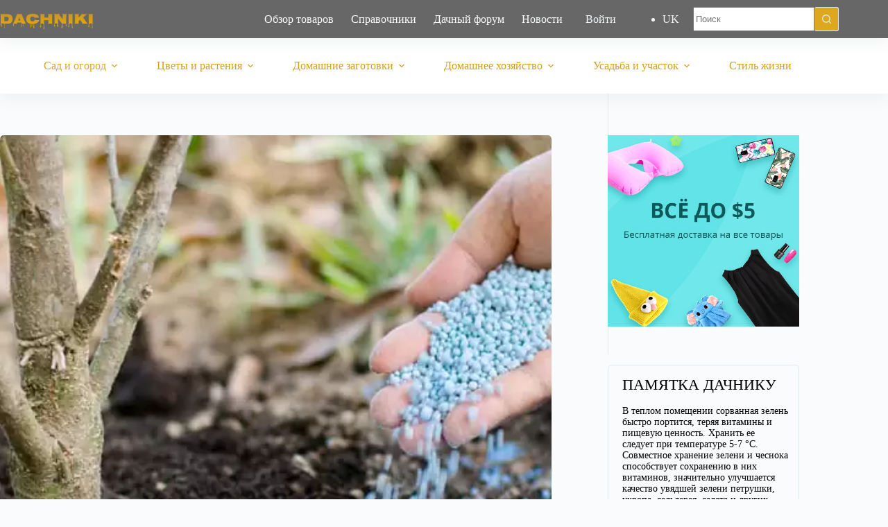

--- FILE ---
content_type: text/html; charset=UTF-8
request_url: https://dachniki.net/udobrenie-sada/
body_size: 38098
content:
<!doctype html>
<html lang="ru-RU" data-color-mode="light">
<head>
	
	<meta charset="UTF-8">
	<meta name="viewport" content="width=device-width, initial-scale=1, maximum-scale=5, viewport-fit=cover">
	<link rel="profile" href="https://gmpg.org/xfn/11">

	<title>Удобрение сада - Дачники</title>
<meta name="description" content="Применение удобрений в садах является важной мерой по улучшению условий корневого питания растений, повышению их урожайности и устойчивости против неблагоприятных условий. Плодовые растения должны быть снабжены питательными веществами на протяжении всей жизни. СодержаниеВиды удобренийОрганические удобренияМинеральные удобренияДругие виды удобренийКак удобрять молодые деревьяКак удобрять плодоносящие деревьяКогда и как вносить удобренияВнекорневые подкормки Виды&hellip;">
<meta name="robots" content="index, follow, max-snippet:-1, max-image-preview:large, max-video-preview:-1">
<link rel="canonical" href="https://dachniki.net/udobrenie-sada/">
<meta property="og:url" content="https://dachniki.net/udobrenie-sada/">
<meta property="og:site_name" content="Дачники">
<meta property="og:locale" content="ru_RU">
<meta property="og:type" content="article">
<meta property="og:title" content="Удобрение сада - Дачники">
<meta property="og:description" content="Применение удобрений в садах является важной мерой по улучшению условий корневого питания растений, повышению их урожайности и устойчивости против неблагоприятных условий. Плодовые растения должны быть снабжены питательными веществами на протяжении всей жизни. СодержаниеВиды удобренийОрганические удобренияМинеральные удобренияДругие виды удобренийКак удобрять молодые деревьяКак удобрять плодоносящие деревьяКогда и как вносить удобренияВнекорневые подкормки Виды&hellip;">
<meta property="og:image" content="https://dachniki.net/wp-content/uploads/2022/09/udobrenie-derevev.jpg">
<meta property="og:image:secure_url" content="https://dachniki.net/wp-content/uploads/2022/09/udobrenie-derevev.jpg">
<meta property="og:image:width" content="849">
<meta property="og:image:height" content="450">
<meta property="fb:pages" content="">
<meta property="fb:admins" content="">
<meta property="fb:app_id" content="">
<meta name="twitter:card" content="summary">
<meta name="twitter:title" content="Удобрение сада - Дачники">
<meta name="twitter:description" content="Применение удобрений в садах является важной мерой по улучшению условий корневого питания растений, повышению их урожайности и устойчивости против неблагоприятных условий. Плодовые растения должны быть снабжены питательными веществами на протяжении всей жизни. СодержаниеВиды удобренийОрганические удобренияМинеральные удобренияДругие виды удобренийКак удобрять молодые деревьяКак удобрять плодоносящие деревьяКогда и как вносить удобренияВнекорневые подкормки Виды&hellip;">
<meta name="twitter:image" content="https://dachniki.net/wp-content/uploads/2022/09/udobrenie-derevev.jpg">
<link rel='dns-prefetch' href='//fonts.googleapis.com' />
<link rel="alternate" type="application/rss+xml" title="Дачники &raquo; Лента" href="https://dachniki.net/feed/" />
<link rel="alternate" type="application/rss+xml" title="Дачники &raquo; Лента комментариев" href="https://dachniki.net/comments/feed/" />
<link rel="alternate" type="application/rss+xml" title="Дачники &raquo; Лента комментариев к &laquo;Удобрение сада&raquo;" href="https://dachniki.net/udobrenie-sada/feed/" />
<link rel="alternate" title="oEmbed (JSON)" type="application/json+oembed" href="https://dachniki.net/wp-json/oembed/1.0/embed?url=https%3A%2F%2Fdachniki.net%2Fudobrenie-sada%2F" />
<link rel="alternate" title="oEmbed (XML)" type="text/xml+oembed" href="https://dachniki.net/wp-json/oembed/1.0/embed?url=https%3A%2F%2Fdachniki.net%2Fudobrenie-sada%2F&#038;format=xml" />
<style id='wp-img-auto-sizes-contain-inline-css'>
img:is([sizes=auto i],[sizes^="auto," i]){contain-intrinsic-size:3000px 1500px}
/*# sourceURL=wp-img-auto-sizes-contain-inline-css */
</style>
<style id='bp-login-form-style-inline-css'>
.widget_bp_core_login_widget .bp-login-widget-user-avatar{float:left}.widget_bp_core_login_widget .bp-login-widget-user-links{margin-left:70px}#bp-login-widget-form label{display:block;font-weight:600;margin:15px 0 5px;width:auto}#bp-login-widget-form input[type=password],#bp-login-widget-form input[type=text]{background-color:#fafafa;border:1px solid #d6d6d6;border-radius:0;font:inherit;font-size:100%;padding:.5em;width:100%}#bp-login-widget-form .bp-login-widget-register-link,#bp-login-widget-form .login-submit{display:inline;width:-moz-fit-content;width:fit-content}#bp-login-widget-form .bp-login-widget-register-link{margin-left:1em}#bp-login-widget-form .bp-login-widget-register-link a{filter:invert(1)}#bp-login-widget-form .bp-login-widget-pwd-link{font-size:80%}

/*# sourceURL=https://dachniki.net/wp-content/plugins/buddypress/bp-core/blocks/login-form/index.css */
</style>
<style id='bp-primary-nav-style-inline-css'>
.buddypress_object_nav .bp-navs{background:#0000;clear:both;overflow:hidden}.buddypress_object_nav .bp-navs ul{margin:0;padding:0}.buddypress_object_nav .bp-navs ul li{list-style:none;margin:0}.buddypress_object_nav .bp-navs ul li a,.buddypress_object_nav .bp-navs ul li span{border:0;display:block;padding:5px 10px;text-decoration:none}.buddypress_object_nav .bp-navs ul li .count{background:#eaeaea;border:1px solid #ccc;border-radius:50%;color:#555;display:inline-block;font-size:12px;margin-left:2px;padding:3px 6px;text-align:center;vertical-align:middle}.buddypress_object_nav .bp-navs ul li a .count:empty{display:none}.buddypress_object_nav .bp-navs ul li.last select{max-width:185px}.buddypress_object_nav .bp-navs ul li.current a,.buddypress_object_nav .bp-navs ul li.selected a{color:#333;opacity:1}.buddypress_object_nav .bp-navs ul li.current a .count,.buddypress_object_nav .bp-navs ul li.selected a .count{background-color:#fff}.buddypress_object_nav .bp-navs ul li.dynamic a .count,.buddypress_object_nav .bp-navs ul li.dynamic.current a .count,.buddypress_object_nav .bp-navs ul li.dynamic.selected a .count{background-color:#5087e5;border:0;color:#fafafa}.buddypress_object_nav .bp-navs ul li.dynamic a:hover .count{background-color:#5087e5;border:0;color:#fff}.buddypress_object_nav .main-navs.dir-navs{margin-bottom:20px}.buddypress_object_nav .bp-navs.group-create-links ul li.current a{text-align:center}.buddypress_object_nav .bp-navs.group-create-links ul li:not(.current),.buddypress_object_nav .bp-navs.group-create-links ul li:not(.current) a{color:#767676}.buddypress_object_nav .bp-navs.group-create-links ul li:not(.current) a:focus,.buddypress_object_nav .bp-navs.group-create-links ul li:not(.current) a:hover{background:none;color:#555}.buddypress_object_nav .bp-navs.group-create-links ul li:not(.current) a[disabled]:focus,.buddypress_object_nav .bp-navs.group-create-links ul li:not(.current) a[disabled]:hover{color:#767676}

/*# sourceURL=https://dachniki.net/wp-content/plugins/buddypress/bp-core/blocks/primary-nav/index.css */
</style>
<style id='bp-member-style-inline-css'>
[data-type="bp/member"] input.components-placeholder__input{border:1px solid #757575;border-radius:2px;flex:1 1 auto;padding:6px 8px}.bp-block-member{position:relative}.bp-block-member .member-content{display:flex}.bp-block-member .user-nicename{display:block}.bp-block-member .user-nicename a{border:none;color:currentColor;text-decoration:none}.bp-block-member .bp-profile-button{width:100%}.bp-block-member .bp-profile-button a.button{bottom:10px;display:inline-block;margin:18px 0 0;position:absolute;right:0}.bp-block-member.has-cover .item-header-avatar,.bp-block-member.has-cover .member-content,.bp-block-member.has-cover .member-description{z-index:2}.bp-block-member.has-cover .member-content,.bp-block-member.has-cover .member-description{padding-top:75px}.bp-block-member.has-cover .bp-member-cover-image{background-color:#c5c5c5;background-position:top;background-repeat:no-repeat;background-size:cover;border:0;display:block;height:150px;left:0;margin:0;padding:0;position:absolute;top:0;width:100%;z-index:1}.bp-block-member img.avatar{height:auto;width:auto}.bp-block-member.avatar-none .item-header-avatar{display:none}.bp-block-member.avatar-none.has-cover{min-height:200px}.bp-block-member.avatar-full{min-height:150px}.bp-block-member.avatar-full .item-header-avatar{width:180px}.bp-block-member.avatar-thumb .member-content{align-items:center;min-height:50px}.bp-block-member.avatar-thumb .item-header-avatar{width:70px}.bp-block-member.avatar-full.has-cover{min-height:300px}.bp-block-member.avatar-full.has-cover .item-header-avatar{width:200px}.bp-block-member.avatar-full.has-cover img.avatar{background:#fffc;border:2px solid #fff;margin-left:20px}.bp-block-member.avatar-thumb.has-cover .item-header-avatar{padding-top:75px}.entry .entry-content .bp-block-member .user-nicename a{border:none;color:currentColor;text-decoration:none}

/*# sourceURL=https://dachniki.net/wp-content/plugins/buddypress/bp-members/blocks/member/index.css */
</style>
<style id='bp-members-style-inline-css'>
[data-type="bp/members"] .components-placeholder.is-appender{min-height:0}[data-type="bp/members"] .components-placeholder.is-appender .components-placeholder__label:empty{display:none}[data-type="bp/members"] .components-placeholder input.components-placeholder__input{border:1px solid #757575;border-radius:2px;flex:1 1 auto;padding:6px 8px}[data-type="bp/members"].avatar-none .member-description{width:calc(100% - 44px)}[data-type="bp/members"].avatar-full .member-description{width:calc(100% - 224px)}[data-type="bp/members"].avatar-thumb .member-description{width:calc(100% - 114px)}[data-type="bp/members"] .member-content{position:relative}[data-type="bp/members"] .member-content .is-right{position:absolute;right:2px;top:2px}[data-type="bp/members"] .columns-2 .member-content .member-description,[data-type="bp/members"] .columns-3 .member-content .member-description,[data-type="bp/members"] .columns-4 .member-content .member-description{padding-left:44px;width:calc(100% - 44px)}[data-type="bp/members"] .columns-3 .is-right{right:-10px}[data-type="bp/members"] .columns-4 .is-right{right:-50px}.bp-block-members.is-grid{display:flex;flex-wrap:wrap;padding:0}.bp-block-members.is-grid .member-content{margin:0 1.25em 1.25em 0;width:100%}@media(min-width:600px){.bp-block-members.columns-2 .member-content{width:calc(50% - .625em)}.bp-block-members.columns-2 .member-content:nth-child(2n){margin-right:0}.bp-block-members.columns-3 .member-content{width:calc(33.33333% - .83333em)}.bp-block-members.columns-3 .member-content:nth-child(3n){margin-right:0}.bp-block-members.columns-4 .member-content{width:calc(25% - .9375em)}.bp-block-members.columns-4 .member-content:nth-child(4n){margin-right:0}}.bp-block-members .member-content{display:flex;flex-direction:column;padding-bottom:1em;text-align:center}.bp-block-members .member-content .item-header-avatar,.bp-block-members .member-content .member-description{width:100%}.bp-block-members .member-content .item-header-avatar{margin:0 auto}.bp-block-members .member-content .item-header-avatar img.avatar{display:inline-block}@media(min-width:600px){.bp-block-members .member-content{flex-direction:row;text-align:left}.bp-block-members .member-content .item-header-avatar,.bp-block-members .member-content .member-description{width:auto}.bp-block-members .member-content .item-header-avatar{margin:0}}.bp-block-members .member-content .user-nicename{display:block}.bp-block-members .member-content .user-nicename a{border:none;color:currentColor;text-decoration:none}.bp-block-members .member-content time{color:#767676;display:block;font-size:80%}.bp-block-members.avatar-none .item-header-avatar{display:none}.bp-block-members.avatar-full{min-height:190px}.bp-block-members.avatar-full .item-header-avatar{width:180px}.bp-block-members.avatar-thumb .member-content{min-height:80px}.bp-block-members.avatar-thumb .item-header-avatar{width:70px}.bp-block-members.columns-2 .member-content,.bp-block-members.columns-3 .member-content,.bp-block-members.columns-4 .member-content{display:block;text-align:center}.bp-block-members.columns-2 .member-content .item-header-avatar,.bp-block-members.columns-3 .member-content .item-header-avatar,.bp-block-members.columns-4 .member-content .item-header-avatar{margin:0 auto}.bp-block-members img.avatar{height:auto;max-width:-moz-fit-content;max-width:fit-content;width:auto}.bp-block-members .member-content.has-activity{align-items:center}.bp-block-members .member-content.has-activity .item-header-avatar{padding-right:1em}.bp-block-members .member-content.has-activity .wp-block-quote{margin-bottom:0;text-align:left}.bp-block-members .member-content.has-activity .wp-block-quote cite a,.entry .entry-content .bp-block-members .user-nicename a{border:none;color:currentColor;text-decoration:none}

/*# sourceURL=https://dachniki.net/wp-content/plugins/buddypress/bp-members/blocks/members/index.css */
</style>
<style id='bp-dynamic-members-style-inline-css'>
.bp-dynamic-block-container .item-options{font-size:.5em;margin:0 0 1em;padding:1em 0}.bp-dynamic-block-container .item-options a.selected{font-weight:600}.bp-dynamic-block-container ul.item-list{list-style:none;margin:1em 0;padding-left:0}.bp-dynamic-block-container ul.item-list li{margin-bottom:1em}.bp-dynamic-block-container ul.item-list li:after,.bp-dynamic-block-container ul.item-list li:before{content:" ";display:table}.bp-dynamic-block-container ul.item-list li:after{clear:both}.bp-dynamic-block-container ul.item-list li .item-avatar{float:left;width:60px}.bp-dynamic-block-container ul.item-list li .item{margin-left:70px}

/*# sourceURL=https://dachniki.net/wp-content/plugins/buddypress/bp-members/blocks/dynamic-members/index.css */
</style>
<style id='bp-online-members-style-inline-css'>
.widget_bp_core_whos_online_widget .avatar-block,[data-type="bp/online-members"] .avatar-block{display:flex;flex-flow:row wrap}.widget_bp_core_whos_online_widget .avatar-block img,[data-type="bp/online-members"] .avatar-block img{margin:.5em}

/*# sourceURL=https://dachniki.net/wp-content/plugins/buddypress/bp-members/blocks/online-members/index.css */
</style>
<style id='bp-active-members-style-inline-css'>
.widget_bp_core_recently_active_widget .avatar-block,[data-type="bp/active-members"] .avatar-block{display:flex;flex-flow:row wrap}.widget_bp_core_recently_active_widget .avatar-block img,[data-type="bp/active-members"] .avatar-block img{margin:.5em}

/*# sourceURL=https://dachniki.net/wp-content/plugins/buddypress/bp-members/blocks/active-members/index.css */
</style>
<style id='bp-latest-activities-style-inline-css'>
.bp-latest-activities .components-flex.components-select-control select[multiple]{height:auto;padding:0 8px}.bp-latest-activities .components-flex.components-select-control select[multiple]+.components-input-control__suffix svg{display:none}.bp-latest-activities-block a,.entry .entry-content .bp-latest-activities-block a{border:none;text-decoration:none}.bp-latest-activities-block .activity-list.item-list blockquote{border:none;padding:0}.bp-latest-activities-block .activity-list.item-list blockquote .activity-item:not(.mini){box-shadow:1px 0 4px #00000026;padding:0 1em;position:relative}.bp-latest-activities-block .activity-list.item-list blockquote .activity-item:not(.mini):after,.bp-latest-activities-block .activity-list.item-list blockquote .activity-item:not(.mini):before{border-color:#0000;border-style:solid;content:"";display:block;height:0;left:15px;position:absolute;width:0}.bp-latest-activities-block .activity-list.item-list blockquote .activity-item:not(.mini):before{border-top-color:#00000026;border-width:9px;bottom:-18px;left:14px}.bp-latest-activities-block .activity-list.item-list blockquote .activity-item:not(.mini):after{border-top-color:#fff;border-width:8px;bottom:-16px}.bp-latest-activities-block .activity-list.item-list blockquote .activity-item.mini .avatar{display:inline-block;height:20px;margin-right:2px;vertical-align:middle;width:20px}.bp-latest-activities-block .activity-list.item-list footer{align-items:center;display:flex}.bp-latest-activities-block .activity-list.item-list footer img.avatar{border:none;display:inline-block;margin-right:.5em}.bp-latest-activities-block .activity-list.item-list footer .activity-time-since{font-size:90%}.bp-latest-activities-block .widget-error{border-left:4px solid #0b80a4;box-shadow:1px 0 4px #00000026}.bp-latest-activities-block .widget-error p{padding:0 1em}

/*# sourceURL=https://dachniki.net/wp-content/plugins/buddypress/bp-activity/blocks/latest-activities/index.css */
</style>
<style id='global-styles-inline-css'>
:root{--wp--preset--aspect-ratio--square: 1;--wp--preset--aspect-ratio--4-3: 4/3;--wp--preset--aspect-ratio--3-4: 3/4;--wp--preset--aspect-ratio--3-2: 3/2;--wp--preset--aspect-ratio--2-3: 2/3;--wp--preset--aspect-ratio--16-9: 16/9;--wp--preset--aspect-ratio--9-16: 9/16;--wp--preset--color--black: #000000;--wp--preset--color--cyan-bluish-gray: #abb8c3;--wp--preset--color--white: #ffffff;--wp--preset--color--pale-pink: #f78da7;--wp--preset--color--vivid-red: #cf2e2e;--wp--preset--color--luminous-vivid-orange: #ff6900;--wp--preset--color--luminous-vivid-amber: #fcb900;--wp--preset--color--light-green-cyan: #7bdcb5;--wp--preset--color--vivid-green-cyan: #00d084;--wp--preset--color--pale-cyan-blue: #8ed1fc;--wp--preset--color--vivid-cyan-blue: #0693e3;--wp--preset--color--vivid-purple: #9b51e0;--wp--preset--color--palette-color-1: var(--theme-palette-color-1, #dda71e);--wp--preset--color--palette-color-2: var(--theme-palette-color-2, #676767);--wp--preset--color--palette-color-3: var(--theme-palette-color-3, #1e2328);--wp--preset--color--palette-color-4: var(--theme-palette-color-4, #152333);--wp--preset--color--palette-color-5: var(--theme-palette-color-5, #e1e8ed);--wp--preset--color--palette-color-6: var(--theme-palette-color-6, #f2f5f7);--wp--preset--color--palette-color-7: var(--theme-palette-color-7, #FAFBFC);--wp--preset--color--palette-color-8: var(--theme-palette-color-8, #ffffff);--wp--preset--gradient--vivid-cyan-blue-to-vivid-purple: linear-gradient(135deg,rgb(6,147,227) 0%,rgb(155,81,224) 100%);--wp--preset--gradient--light-green-cyan-to-vivid-green-cyan: linear-gradient(135deg,rgb(122,220,180) 0%,rgb(0,208,130) 100%);--wp--preset--gradient--luminous-vivid-amber-to-luminous-vivid-orange: linear-gradient(135deg,rgb(252,185,0) 0%,rgb(255,105,0) 100%);--wp--preset--gradient--luminous-vivid-orange-to-vivid-red: linear-gradient(135deg,rgb(255,105,0) 0%,rgb(207,46,46) 100%);--wp--preset--gradient--very-light-gray-to-cyan-bluish-gray: linear-gradient(135deg,rgb(238,238,238) 0%,rgb(169,184,195) 100%);--wp--preset--gradient--cool-to-warm-spectrum: linear-gradient(135deg,rgb(74,234,220) 0%,rgb(151,120,209) 20%,rgb(207,42,186) 40%,rgb(238,44,130) 60%,rgb(251,105,98) 80%,rgb(254,248,76) 100%);--wp--preset--gradient--blush-light-purple: linear-gradient(135deg,rgb(255,206,236) 0%,rgb(152,150,240) 100%);--wp--preset--gradient--blush-bordeaux: linear-gradient(135deg,rgb(254,205,165) 0%,rgb(254,45,45) 50%,rgb(107,0,62) 100%);--wp--preset--gradient--luminous-dusk: linear-gradient(135deg,rgb(255,203,112) 0%,rgb(199,81,192) 50%,rgb(65,88,208) 100%);--wp--preset--gradient--pale-ocean: linear-gradient(135deg,rgb(255,245,203) 0%,rgb(182,227,212) 50%,rgb(51,167,181) 100%);--wp--preset--gradient--electric-grass: linear-gradient(135deg,rgb(202,248,128) 0%,rgb(113,206,126) 100%);--wp--preset--gradient--midnight: linear-gradient(135deg,rgb(2,3,129) 0%,rgb(40,116,252) 100%);--wp--preset--gradient--juicy-peach: linear-gradient(to right, #ffecd2 0%, #fcb69f 100%);--wp--preset--gradient--young-passion: linear-gradient(to right, #ff8177 0%, #ff867a 0%, #ff8c7f 21%, #f99185 52%, #cf556c 78%, #b12a5b 100%);--wp--preset--gradient--true-sunset: linear-gradient(to right, #fa709a 0%, #fee140 100%);--wp--preset--gradient--morpheus-den: linear-gradient(to top, #30cfd0 0%, #330867 100%);--wp--preset--gradient--plum-plate: linear-gradient(135deg, #667eea 0%, #764ba2 100%);--wp--preset--gradient--aqua-splash: linear-gradient(15deg, #13547a 0%, #80d0c7 100%);--wp--preset--gradient--love-kiss: linear-gradient(to top, #ff0844 0%, #ffb199 100%);--wp--preset--gradient--new-retrowave: linear-gradient(to top, #3b41c5 0%, #a981bb 49%, #ffc8a9 100%);--wp--preset--gradient--plum-bath: linear-gradient(to top, #cc208e 0%, #6713d2 100%);--wp--preset--gradient--high-flight: linear-gradient(to right, #0acffe 0%, #495aff 100%);--wp--preset--gradient--teen-party: linear-gradient(-225deg, #FF057C 0%, #8D0B93 50%, #321575 100%);--wp--preset--gradient--fabled-sunset: linear-gradient(-225deg, #231557 0%, #44107A 29%, #FF1361 67%, #FFF800 100%);--wp--preset--gradient--arielle-smile: radial-gradient(circle 248px at center, #16d9e3 0%, #30c7ec 47%, #46aef7 100%);--wp--preset--gradient--itmeo-branding: linear-gradient(180deg, #2af598 0%, #009efd 100%);--wp--preset--gradient--deep-blue: linear-gradient(to right, #6a11cb 0%, #2575fc 100%);--wp--preset--gradient--strong-bliss: linear-gradient(to right, #f78ca0 0%, #f9748f 19%, #fd868c 60%, #fe9a8b 100%);--wp--preset--gradient--sweet-period: linear-gradient(to top, #3f51b1 0%, #5a55ae 13%, #7b5fac 25%, #8f6aae 38%, #a86aa4 50%, #cc6b8e 62%, #f18271 75%, #f3a469 87%, #f7c978 100%);--wp--preset--gradient--purple-division: linear-gradient(to top, #7028e4 0%, #e5b2ca 100%);--wp--preset--gradient--cold-evening: linear-gradient(to top, #0c3483 0%, #a2b6df 100%, #6b8cce 100%, #a2b6df 100%);--wp--preset--gradient--mountain-rock: linear-gradient(to right, #868f96 0%, #596164 100%);--wp--preset--gradient--desert-hump: linear-gradient(to top, #c79081 0%, #dfa579 100%);--wp--preset--gradient--ethernal-constance: linear-gradient(to top, #09203f 0%, #537895 100%);--wp--preset--gradient--happy-memories: linear-gradient(-60deg, #ff5858 0%, #f09819 100%);--wp--preset--gradient--grown-early: linear-gradient(to top, #0ba360 0%, #3cba92 100%);--wp--preset--gradient--morning-salad: linear-gradient(-225deg, #B7F8DB 0%, #50A7C2 100%);--wp--preset--gradient--night-call: linear-gradient(-225deg, #AC32E4 0%, #7918F2 48%, #4801FF 100%);--wp--preset--gradient--mind-crawl: linear-gradient(-225deg, #473B7B 0%, #3584A7 51%, #30D2BE 100%);--wp--preset--gradient--angel-care: linear-gradient(-225deg, #FFE29F 0%, #FFA99F 48%, #FF719A 100%);--wp--preset--gradient--juicy-cake: linear-gradient(to top, #e14fad 0%, #f9d423 100%);--wp--preset--gradient--rich-metal: linear-gradient(to right, #d7d2cc 0%, #304352 100%);--wp--preset--gradient--mole-hall: linear-gradient(-20deg, #616161 0%, #9bc5c3 100%);--wp--preset--gradient--cloudy-knoxville: linear-gradient(120deg, #fdfbfb 0%, #ebedee 100%);--wp--preset--gradient--soft-grass: linear-gradient(to top, #c1dfc4 0%, #deecdd 100%);--wp--preset--gradient--saint-petersburg: linear-gradient(135deg, #f5f7fa 0%, #c3cfe2 100%);--wp--preset--gradient--everlasting-sky: linear-gradient(135deg, #fdfcfb 0%, #e2d1c3 100%);--wp--preset--gradient--kind-steel: linear-gradient(-20deg, #e9defa 0%, #fbfcdb 100%);--wp--preset--gradient--over-sun: linear-gradient(60deg, #abecd6 0%, #fbed96 100%);--wp--preset--gradient--premium-white: linear-gradient(to top, #d5d4d0 0%, #d5d4d0 1%, #eeeeec 31%, #efeeec 75%, #e9e9e7 100%);--wp--preset--gradient--clean-mirror: linear-gradient(45deg, #93a5cf 0%, #e4efe9 100%);--wp--preset--gradient--wild-apple: linear-gradient(to top, #d299c2 0%, #fef9d7 100%);--wp--preset--gradient--snow-again: linear-gradient(to top, #e6e9f0 0%, #eef1f5 100%);--wp--preset--gradient--confident-cloud: linear-gradient(to top, #dad4ec 0%, #dad4ec 1%, #f3e7e9 100%);--wp--preset--gradient--glass-water: linear-gradient(to top, #dfe9f3 0%, white 100%);--wp--preset--gradient--perfect-white: linear-gradient(-225deg, #E3FDF5 0%, #FFE6FA 100%);--wp--preset--font-size--small: 13px;--wp--preset--font-size--medium: 20px;--wp--preset--font-size--large: clamp(22px, 1.375rem + ((1vw - 3.2px) * 0.625), 30px);--wp--preset--font-size--x-large: clamp(30px, 1.875rem + ((1vw - 3.2px) * 1.563), 50px);--wp--preset--font-size--xx-large: clamp(45px, 2.813rem + ((1vw - 3.2px) * 2.734), 80px);--wp--preset--spacing--20: 0.44rem;--wp--preset--spacing--30: 0.67rem;--wp--preset--spacing--40: 1rem;--wp--preset--spacing--50: 1.5rem;--wp--preset--spacing--60: 2.25rem;--wp--preset--spacing--70: 3.38rem;--wp--preset--spacing--80: 5.06rem;--wp--preset--shadow--natural: 6px 6px 9px rgba(0, 0, 0, 0.2);--wp--preset--shadow--deep: 12px 12px 50px rgba(0, 0, 0, 0.4);--wp--preset--shadow--sharp: 6px 6px 0px rgba(0, 0, 0, 0.2);--wp--preset--shadow--outlined: 6px 6px 0px -3px rgb(255, 255, 255), 6px 6px rgb(0, 0, 0);--wp--preset--shadow--crisp: 6px 6px 0px rgb(0, 0, 0);}:root { --wp--style--global--content-size: var(--theme-block-max-width);--wp--style--global--wide-size: var(--theme-block-wide-max-width); }:where(body) { margin: 0; }.wp-site-blocks > .alignleft { float: left; margin-right: 2em; }.wp-site-blocks > .alignright { float: right; margin-left: 2em; }.wp-site-blocks > .aligncenter { justify-content: center; margin-left: auto; margin-right: auto; }:where(.wp-site-blocks) > * { margin-block-start: var(--theme-content-spacing); margin-block-end: 0; }:where(.wp-site-blocks) > :first-child { margin-block-start: 0; }:where(.wp-site-blocks) > :last-child { margin-block-end: 0; }:root { --wp--style--block-gap: var(--theme-content-spacing); }:root :where(.is-layout-flow) > :first-child{margin-block-start: 0;}:root :where(.is-layout-flow) > :last-child{margin-block-end: 0;}:root :where(.is-layout-flow) > *{margin-block-start: var(--theme-content-spacing);margin-block-end: 0;}:root :where(.is-layout-constrained) > :first-child{margin-block-start: 0;}:root :where(.is-layout-constrained) > :last-child{margin-block-end: 0;}:root :where(.is-layout-constrained) > *{margin-block-start: var(--theme-content-spacing);margin-block-end: 0;}:root :where(.is-layout-flex){gap: var(--theme-content-spacing);}:root :where(.is-layout-grid){gap: var(--theme-content-spacing);}.is-layout-flow > .alignleft{float: left;margin-inline-start: 0;margin-inline-end: 2em;}.is-layout-flow > .alignright{float: right;margin-inline-start: 2em;margin-inline-end: 0;}.is-layout-flow > .aligncenter{margin-left: auto !important;margin-right: auto !important;}.is-layout-constrained > .alignleft{float: left;margin-inline-start: 0;margin-inline-end: 2em;}.is-layout-constrained > .alignright{float: right;margin-inline-start: 2em;margin-inline-end: 0;}.is-layout-constrained > .aligncenter{margin-left: auto !important;margin-right: auto !important;}.is-layout-constrained > :where(:not(.alignleft):not(.alignright):not(.alignfull)){max-width: var(--wp--style--global--content-size);margin-left: auto !important;margin-right: auto !important;}.is-layout-constrained > .alignwide{max-width: var(--wp--style--global--wide-size);}body .is-layout-flex{display: flex;}.is-layout-flex{flex-wrap: wrap;align-items: center;}.is-layout-flex > :is(*, div){margin: 0;}body .is-layout-grid{display: grid;}.is-layout-grid > :is(*, div){margin: 0;}body{padding-top: 0px;padding-right: 0px;padding-bottom: 0px;padding-left: 0px;}:root :where(.wp-element-button, .wp-block-button__link){font-style: inherit;font-weight: inherit;letter-spacing: inherit;text-transform: inherit;}.has-black-color{color: var(--wp--preset--color--black) !important;}.has-cyan-bluish-gray-color{color: var(--wp--preset--color--cyan-bluish-gray) !important;}.has-white-color{color: var(--wp--preset--color--white) !important;}.has-pale-pink-color{color: var(--wp--preset--color--pale-pink) !important;}.has-vivid-red-color{color: var(--wp--preset--color--vivid-red) !important;}.has-luminous-vivid-orange-color{color: var(--wp--preset--color--luminous-vivid-orange) !important;}.has-luminous-vivid-amber-color{color: var(--wp--preset--color--luminous-vivid-amber) !important;}.has-light-green-cyan-color{color: var(--wp--preset--color--light-green-cyan) !important;}.has-vivid-green-cyan-color{color: var(--wp--preset--color--vivid-green-cyan) !important;}.has-pale-cyan-blue-color{color: var(--wp--preset--color--pale-cyan-blue) !important;}.has-vivid-cyan-blue-color{color: var(--wp--preset--color--vivid-cyan-blue) !important;}.has-vivid-purple-color{color: var(--wp--preset--color--vivid-purple) !important;}.has-palette-color-1-color{color: var(--wp--preset--color--palette-color-1) !important;}.has-palette-color-2-color{color: var(--wp--preset--color--palette-color-2) !important;}.has-palette-color-3-color{color: var(--wp--preset--color--palette-color-3) !important;}.has-palette-color-4-color{color: var(--wp--preset--color--palette-color-4) !important;}.has-palette-color-5-color{color: var(--wp--preset--color--palette-color-5) !important;}.has-palette-color-6-color{color: var(--wp--preset--color--palette-color-6) !important;}.has-palette-color-7-color{color: var(--wp--preset--color--palette-color-7) !important;}.has-palette-color-8-color{color: var(--wp--preset--color--palette-color-8) !important;}.has-black-background-color{background-color: var(--wp--preset--color--black) !important;}.has-cyan-bluish-gray-background-color{background-color: var(--wp--preset--color--cyan-bluish-gray) !important;}.has-white-background-color{background-color: var(--wp--preset--color--white) !important;}.has-pale-pink-background-color{background-color: var(--wp--preset--color--pale-pink) !important;}.has-vivid-red-background-color{background-color: var(--wp--preset--color--vivid-red) !important;}.has-luminous-vivid-orange-background-color{background-color: var(--wp--preset--color--luminous-vivid-orange) !important;}.has-luminous-vivid-amber-background-color{background-color: var(--wp--preset--color--luminous-vivid-amber) !important;}.has-light-green-cyan-background-color{background-color: var(--wp--preset--color--light-green-cyan) !important;}.has-vivid-green-cyan-background-color{background-color: var(--wp--preset--color--vivid-green-cyan) !important;}.has-pale-cyan-blue-background-color{background-color: var(--wp--preset--color--pale-cyan-blue) !important;}.has-vivid-cyan-blue-background-color{background-color: var(--wp--preset--color--vivid-cyan-blue) !important;}.has-vivid-purple-background-color{background-color: var(--wp--preset--color--vivid-purple) !important;}.has-palette-color-1-background-color{background-color: var(--wp--preset--color--palette-color-1) !important;}.has-palette-color-2-background-color{background-color: var(--wp--preset--color--palette-color-2) !important;}.has-palette-color-3-background-color{background-color: var(--wp--preset--color--palette-color-3) !important;}.has-palette-color-4-background-color{background-color: var(--wp--preset--color--palette-color-4) !important;}.has-palette-color-5-background-color{background-color: var(--wp--preset--color--palette-color-5) !important;}.has-palette-color-6-background-color{background-color: var(--wp--preset--color--palette-color-6) !important;}.has-palette-color-7-background-color{background-color: var(--wp--preset--color--palette-color-7) !important;}.has-palette-color-8-background-color{background-color: var(--wp--preset--color--palette-color-8) !important;}.has-black-border-color{border-color: var(--wp--preset--color--black) !important;}.has-cyan-bluish-gray-border-color{border-color: var(--wp--preset--color--cyan-bluish-gray) !important;}.has-white-border-color{border-color: var(--wp--preset--color--white) !important;}.has-pale-pink-border-color{border-color: var(--wp--preset--color--pale-pink) !important;}.has-vivid-red-border-color{border-color: var(--wp--preset--color--vivid-red) !important;}.has-luminous-vivid-orange-border-color{border-color: var(--wp--preset--color--luminous-vivid-orange) !important;}.has-luminous-vivid-amber-border-color{border-color: var(--wp--preset--color--luminous-vivid-amber) !important;}.has-light-green-cyan-border-color{border-color: var(--wp--preset--color--light-green-cyan) !important;}.has-vivid-green-cyan-border-color{border-color: var(--wp--preset--color--vivid-green-cyan) !important;}.has-pale-cyan-blue-border-color{border-color: var(--wp--preset--color--pale-cyan-blue) !important;}.has-vivid-cyan-blue-border-color{border-color: var(--wp--preset--color--vivid-cyan-blue) !important;}.has-vivid-purple-border-color{border-color: var(--wp--preset--color--vivid-purple) !important;}.has-palette-color-1-border-color{border-color: var(--wp--preset--color--palette-color-1) !important;}.has-palette-color-2-border-color{border-color: var(--wp--preset--color--palette-color-2) !important;}.has-palette-color-3-border-color{border-color: var(--wp--preset--color--palette-color-3) !important;}.has-palette-color-4-border-color{border-color: var(--wp--preset--color--palette-color-4) !important;}.has-palette-color-5-border-color{border-color: var(--wp--preset--color--palette-color-5) !important;}.has-palette-color-6-border-color{border-color: var(--wp--preset--color--palette-color-6) !important;}.has-palette-color-7-border-color{border-color: var(--wp--preset--color--palette-color-7) !important;}.has-palette-color-8-border-color{border-color: var(--wp--preset--color--palette-color-8) !important;}.has-vivid-cyan-blue-to-vivid-purple-gradient-background{background: var(--wp--preset--gradient--vivid-cyan-blue-to-vivid-purple) !important;}.has-light-green-cyan-to-vivid-green-cyan-gradient-background{background: var(--wp--preset--gradient--light-green-cyan-to-vivid-green-cyan) !important;}.has-luminous-vivid-amber-to-luminous-vivid-orange-gradient-background{background: var(--wp--preset--gradient--luminous-vivid-amber-to-luminous-vivid-orange) !important;}.has-luminous-vivid-orange-to-vivid-red-gradient-background{background: var(--wp--preset--gradient--luminous-vivid-orange-to-vivid-red) !important;}.has-very-light-gray-to-cyan-bluish-gray-gradient-background{background: var(--wp--preset--gradient--very-light-gray-to-cyan-bluish-gray) !important;}.has-cool-to-warm-spectrum-gradient-background{background: var(--wp--preset--gradient--cool-to-warm-spectrum) !important;}.has-blush-light-purple-gradient-background{background: var(--wp--preset--gradient--blush-light-purple) !important;}.has-blush-bordeaux-gradient-background{background: var(--wp--preset--gradient--blush-bordeaux) !important;}.has-luminous-dusk-gradient-background{background: var(--wp--preset--gradient--luminous-dusk) !important;}.has-pale-ocean-gradient-background{background: var(--wp--preset--gradient--pale-ocean) !important;}.has-electric-grass-gradient-background{background: var(--wp--preset--gradient--electric-grass) !important;}.has-midnight-gradient-background{background: var(--wp--preset--gradient--midnight) !important;}.has-juicy-peach-gradient-background{background: var(--wp--preset--gradient--juicy-peach) !important;}.has-young-passion-gradient-background{background: var(--wp--preset--gradient--young-passion) !important;}.has-true-sunset-gradient-background{background: var(--wp--preset--gradient--true-sunset) !important;}.has-morpheus-den-gradient-background{background: var(--wp--preset--gradient--morpheus-den) !important;}.has-plum-plate-gradient-background{background: var(--wp--preset--gradient--plum-plate) !important;}.has-aqua-splash-gradient-background{background: var(--wp--preset--gradient--aqua-splash) !important;}.has-love-kiss-gradient-background{background: var(--wp--preset--gradient--love-kiss) !important;}.has-new-retrowave-gradient-background{background: var(--wp--preset--gradient--new-retrowave) !important;}.has-plum-bath-gradient-background{background: var(--wp--preset--gradient--plum-bath) !important;}.has-high-flight-gradient-background{background: var(--wp--preset--gradient--high-flight) !important;}.has-teen-party-gradient-background{background: var(--wp--preset--gradient--teen-party) !important;}.has-fabled-sunset-gradient-background{background: var(--wp--preset--gradient--fabled-sunset) !important;}.has-arielle-smile-gradient-background{background: var(--wp--preset--gradient--arielle-smile) !important;}.has-itmeo-branding-gradient-background{background: var(--wp--preset--gradient--itmeo-branding) !important;}.has-deep-blue-gradient-background{background: var(--wp--preset--gradient--deep-blue) !important;}.has-strong-bliss-gradient-background{background: var(--wp--preset--gradient--strong-bliss) !important;}.has-sweet-period-gradient-background{background: var(--wp--preset--gradient--sweet-period) !important;}.has-purple-division-gradient-background{background: var(--wp--preset--gradient--purple-division) !important;}.has-cold-evening-gradient-background{background: var(--wp--preset--gradient--cold-evening) !important;}.has-mountain-rock-gradient-background{background: var(--wp--preset--gradient--mountain-rock) !important;}.has-desert-hump-gradient-background{background: var(--wp--preset--gradient--desert-hump) !important;}.has-ethernal-constance-gradient-background{background: var(--wp--preset--gradient--ethernal-constance) !important;}.has-happy-memories-gradient-background{background: var(--wp--preset--gradient--happy-memories) !important;}.has-grown-early-gradient-background{background: var(--wp--preset--gradient--grown-early) !important;}.has-morning-salad-gradient-background{background: var(--wp--preset--gradient--morning-salad) !important;}.has-night-call-gradient-background{background: var(--wp--preset--gradient--night-call) !important;}.has-mind-crawl-gradient-background{background: var(--wp--preset--gradient--mind-crawl) !important;}.has-angel-care-gradient-background{background: var(--wp--preset--gradient--angel-care) !important;}.has-juicy-cake-gradient-background{background: var(--wp--preset--gradient--juicy-cake) !important;}.has-rich-metal-gradient-background{background: var(--wp--preset--gradient--rich-metal) !important;}.has-mole-hall-gradient-background{background: var(--wp--preset--gradient--mole-hall) !important;}.has-cloudy-knoxville-gradient-background{background: var(--wp--preset--gradient--cloudy-knoxville) !important;}.has-soft-grass-gradient-background{background: var(--wp--preset--gradient--soft-grass) !important;}.has-saint-petersburg-gradient-background{background: var(--wp--preset--gradient--saint-petersburg) !important;}.has-everlasting-sky-gradient-background{background: var(--wp--preset--gradient--everlasting-sky) !important;}.has-kind-steel-gradient-background{background: var(--wp--preset--gradient--kind-steel) !important;}.has-over-sun-gradient-background{background: var(--wp--preset--gradient--over-sun) !important;}.has-premium-white-gradient-background{background: var(--wp--preset--gradient--premium-white) !important;}.has-clean-mirror-gradient-background{background: var(--wp--preset--gradient--clean-mirror) !important;}.has-wild-apple-gradient-background{background: var(--wp--preset--gradient--wild-apple) !important;}.has-snow-again-gradient-background{background: var(--wp--preset--gradient--snow-again) !important;}.has-confident-cloud-gradient-background{background: var(--wp--preset--gradient--confident-cloud) !important;}.has-glass-water-gradient-background{background: var(--wp--preset--gradient--glass-water) !important;}.has-perfect-white-gradient-background{background: var(--wp--preset--gradient--perfect-white) !important;}.has-small-font-size{font-size: var(--wp--preset--font-size--small) !important;}.has-medium-font-size{font-size: var(--wp--preset--font-size--medium) !important;}.has-large-font-size{font-size: var(--wp--preset--font-size--large) !important;}.has-x-large-font-size{font-size: var(--wp--preset--font-size--x-large) !important;}.has-xx-large-font-size{font-size: var(--wp--preset--font-size--xx-large) !important;}
:root :where(.wp-block-pullquote){font-size: clamp(0.984em, 0.984rem + ((1vw - 0.2em) * 0.645), 1.5em);line-height: 1.6;}
/*# sourceURL=global-styles-inline-css */
</style>
<style id='wpxpo-global-style-inline-css'>
:root { --preset-color1: #037fff --preset-color2: #026fe0 --preset-color3: #071323 --preset-color4: #132133 --preset-color5: #34495e --preset-color6: #787676 --preset-color7: #f0f2f3 --preset-color8: #f8f9fa --preset-color9: #ffffff }
/*# sourceURL=wpxpo-global-style-inline-css */
</style>
<style id='ultp-preset-colors-style-inline-css'>
:root { --postx_preset_Base_1_color: #f4f4ff; --postx_preset_Base_2_color: #dddff8; --postx_preset_Base_3_color: #B4B4D6; --postx_preset_Primary_color: #3323f0; --postx_preset_Secondary_color: #4a5fff; --postx_preset_Tertiary_color: #FFFFFF; --postx_preset_Contrast_3_color: #545472; --postx_preset_Contrast_2_color: #262657; --postx_preset_Contrast_1_color: #10102e; --postx_preset_Over_Primary_color: #ffffff;  }
/*# sourceURL=ultp-preset-colors-style-inline-css */
</style>
<style id='ultp-preset-gradient-style-inline-css'>
:root { --postx_preset_Primary_to_Secondary_to_Right_gradient: linear-gradient(90deg, var(--postx_preset_Primary_color) 0%, var(--postx_preset_Secondary_color) 100%); --postx_preset_Primary_to_Secondary_to_Bottom_gradient: linear-gradient(180deg, var(--postx_preset_Primary_color) 0%, var(--postx_preset_Secondary_color) 100%); --postx_preset_Secondary_to_Primary_to_Right_gradient: linear-gradient(90deg, var(--postx_preset_Secondary_color) 0%, var(--postx_preset_Primary_color) 100%); --postx_preset_Secondary_to_Primary_to_Bottom_gradient: linear-gradient(180deg, var(--postx_preset_Secondary_color) 0%, var(--postx_preset_Primary_color) 100%); --postx_preset_Cold_Evening_gradient: linear-gradient(0deg, rgb(12, 52, 131) 0%, rgb(162, 182, 223) 100%, rgb(107, 140, 206) 100%, rgb(162, 182, 223) 100%); --postx_preset_Purple_Division_gradient: linear-gradient(0deg, rgb(112, 40, 228) 0%, rgb(229, 178, 202) 100%); --postx_preset_Over_Sun_gradient: linear-gradient(60deg, rgb(171, 236, 214) 0%, rgb(251, 237, 150) 100%); --postx_preset_Morning_Salad_gradient: linear-gradient(-255deg, rgb(183, 248, 219) 0%, rgb(80, 167, 194) 100%); --postx_preset_Fabled_Sunset_gradient: linear-gradient(-270deg, rgb(35, 21, 87) 0%, rgb(68, 16, 122) 29%, rgb(255, 19, 97) 67%, rgb(255, 248, 0) 100%);  }
/*# sourceURL=ultp-preset-gradient-style-inline-css */
</style>
<style id='ultp-preset-typo-style-inline-css'>
@import url('https://fonts.googleapis.com/css?family=Roboto:100,100i,300,300i,400,400i,500,500i,700,700i,900,900i'); :root { --postx_preset_Heading_typo_font_family: Roboto; --postx_preset_Heading_typo_font_family_type: sans-serif; --postx_preset_Heading_typo_font_weight: 600; --postx_preset_Heading_typo_text_transform: capitalize; --postx_preset_Body_and_Others_typo_font_family: Roboto; --postx_preset_Body_and_Others_typo_font_family_type: sans-serif; --postx_preset_Body_and_Others_typo_font_weight: 400; --postx_preset_Body_and_Others_typo_text_transform: lowercase; --postx_preset_body_typo_font_size_lg: 16px; --postx_preset_paragraph_1_typo_font_size_lg: 12px; --postx_preset_paragraph_2_typo_font_size_lg: 12px; --postx_preset_paragraph_3_typo_font_size_lg: 12px; --postx_preset_heading_h1_typo_font_size_lg: 42px; --postx_preset_heading_h2_typo_font_size_lg: 36px; --postx_preset_heading_h3_typo_font_size_lg: 30px; --postx_preset_heading_h4_typo_font_size_lg: 24px; --postx_preset_heading_h5_typo_font_size_lg: 20px; --postx_preset_heading_h6_typo_font_size_lg: 16px; }
/*# sourceURL=ultp-preset-typo-style-inline-css */
</style>
<style id='ultp-post-3007-inline-css'>
.ultp-block-880d7d .ultp-toc-heading{font-size:22px;}.ultp-block-880d7d .ultp-toc-header { padding:16px 20px 16px 20px; }.ultp-block-880d7d .ultp-toc-lists li { margin-top: 8px; }.ultp-block-880d7d .ultp-block-toc-body .ultp-toc-lists li a{font-size:16px;}.ultp-block-880d7d .ultp-block-toc-body { padding:20px 20px 20px 20px; }.ultp-block-880d7d .ultp-toc-heading { color:#222; }.ultp-block-880d7d .ultp-toc-header { background:#f7f7f7; }.ultp-block-880d7d .ultp-toc-heading{font-weight:700;text-decoration:none;}.ultp-block-880d7d .ultp-toc-header{ border-color:  #eee; border-style: solid; border-width: 0px 0px 1px 0px; }.ultp-block-880d7d .ultp-block-toc-body .ultp-toc-lists li a::before, 
            .ultp-block-880d7d .ultp-block-toc-body .ultp-toc-lists a, 
            .ultp-block-880d7d .ultp-block-toc-body .ultp-toc-lists { color:#222; }.ultp-block-880d7d .ultp-block-toc-body .ultp-toc-lists > li a:hover::before, 
            .ultp-block-880d7d .ultp-block-toc-body .ultp-toc-lists > li a:hover { color:var(--theme-palette-color-1, #dda71e); }.ultp-block-880d7d .ultp-block-toc-body { background-color:#fff; }.ultp-block-880d7d .ultp-block-toc-body .ultp-toc-lists li a{font-weight:500;text-decoration:none;}.ultp-block-880d7d .ultp-toc-header .ultp-collapsible-toggle.ultp-collapsible-right { margin-left:auto; }.ultp-block-880d7d .ultp-block-toc .ultp-toc-header .ultp-collapsible-text { color:var(--theme-palette-color-1, #dda71e); } 
            .ultp-block-880d7d .ultp-toc-header .ultp-collapsible-toggle a svg { fill:var(--theme-palette-color-1, #dda71e); }.ultp-block-880d7d .ultp-block-wrapper{ box-shadow: 2px 5px 15px -2px rgba(0,0,0,0.1); }@media (min-width: 992px) {}@media only screen and (max-width: 991px) and (min-width: 768px) {}@media (max-width: 767px) {}
/*# sourceURL=ultp-post-3007-inline-css */
</style>
<link rel='stylesheet' id='blocksy-dynamic-global-css' href='https://dachniki.net/wp-content/uploads/blocksy/css/global.css' media='all' />
<link rel='stylesheet' id='wp-block-library-css' href='https://dachniki.net/wp-includes/css/dist/block-library/style.min.css' media='all' />
<link rel='stylesheet' id='af-fontawesome-css' href='https://dachniki.net/wp-content/plugins/asgaros-forum/libs/fontawesome/css/all.min.css' media='all' />
<link rel='stylesheet' id='af-fontawesome-compat-v4-css' href='https://dachniki.net/wp-content/plugins/asgaros-forum/libs/fontawesome/css/v4-shims.min.css' media='all' />
<link rel='stylesheet' id='af-widgets-css' href='https://dachniki.net/wp-content/plugins/asgaros-forum/skin/widgets.css' media='all' />
<link rel='stylesheet' id='qtsndtps_stylesheet-css' href='https://dachniki.net/wp-content/plugins/quotes-and-tips/css/style.css' media='all' />
<link rel='stylesheet' id='ultp-style-css' href='https://dachniki.net/wp-content/plugins/ultimate-post/assets/css/style.min.css' media='all' />
<link rel='stylesheet' id='trp-language-switcher-style-css' href='https://dachniki.net/wp-content/plugins/translatepress-multilingual/assets/css/trp-language-switcher.css' media='all' />
<link rel='stylesheet' id='hide-admin-bar-based-on-user-roles-css' href='https://dachniki.net/wp-content/plugins/hide-admin-bar-based-on-user-roles/public/css/hide-admin-bar-based-on-user-roles-public.css' media='all' />
<link rel='stylesheet' id='parent-style-css' href='https://dachniki.net/wp-content/themes/blocksy/style.css' media='all' />
<link rel='stylesheet' id='ct-main-styles-css' href='https://dachniki.net/wp-content/themes/blocksy/static/bundle/main.min.css' media='all' />
<link rel='stylesheet' id='ct-page-title-styles-css' href='https://dachniki.net/wp-content/themes/blocksy/static/bundle/page-title.min.css' media='all' />
<link rel='stylesheet' id='ct-sidebar-styles-css' href='https://dachniki.net/wp-content/themes/blocksy/static/bundle/sidebar.min.css' media='all' />
<link rel='stylesheet' id='ct-comments-styles-css' href='https://dachniki.net/wp-content/themes/blocksy/static/bundle/comments.min.css' media='all' />
<link rel='stylesheet' id='ct-posts-nav-styles-css' href='https://dachniki.net/wp-content/themes/blocksy/static/bundle/posts-nav.min.css' media='all' />
<link rel='stylesheet' id='ct-stackable-styles-css' href='https://dachniki.net/wp-content/themes/blocksy/static/bundle/stackable.min.css' media='all' />
<link rel='stylesheet' id='ct-buddypress-styles-css' href='https://dachniki.net/wp-content/themes/blocksy/static/bundle/buddypress.min.css' media='all' />
<link rel='stylesheet' id='ct-share-box-styles-css' href='https://dachniki.net/wp-content/themes/blocksy/static/bundle/share-box.min.css' media='all' />
<link rel='stylesheet' id='mycred-front-css' href='https://dachniki.net/wp-content/plugins/mycred/assets/css/mycred-front.css' media='all' />
<link rel='stylesheet' id='mycred-social-share-icons-css' href='https://dachniki.net/wp-content/plugins/mycred/assets/css/mycred-social-icons.css' media='all' />
<link rel='stylesheet' id='mycred-social-share-style-css' href='https://dachniki.net/wp-content/plugins/mycred/assets/css/mycred-social-share.css' media='all' />
<link rel='stylesheet' id='tablepress-default-css' href='https://dachniki.net/wp-content/plugins/tablepress/css/build/default.css' media='all' />
<link rel='stylesheet' id='blocksy-pro-language-switcher-styles-css' href='https://dachniki.net/wp-content/plugins/blocksy-companion-pro/framework/premium/static/bundle/language-switcher.min.css' media='all' />
<link rel='stylesheet' id='blocksy-pro-search-input-styles-css' href='https://dachniki.net/wp-content/plugins/blocksy-companion-pro/framework/premium/static/bundle/search-input.min.css' media='all' />
<link rel='stylesheet' id='blocksy-ext-trending-styles-css' href='https://dachniki.net/wp-content/plugins/blocksy-companion-pro/framework/extensions/trending/static/bundle/main.min.css' media='all' />
<link rel='stylesheet' id='blocksy-ext-mega-menu-styles-css' href='https://dachniki.net/wp-content/plugins/blocksy-companion-pro/framework/premium/extensions/mega-menu/static/bundle/main.min.css' media='all' />
<link rel='stylesheet' id='blocksy-ext-post-types-extra-styles-css' href='https://dachniki.net/wp-content/plugins/blocksy-companion-pro/framework/premium/extensions/post-types-extra/static/bundle/main.min.css' media='all' />
<link rel='stylesheet' id='blocksy-ext-product-reviews-styles-css' href='https://dachniki.net/wp-content/plugins/blocksy-companion-pro/framework/extensions/product-reviews/static/bundle/main.min.css' media='all' />
<link rel='stylesheet' id='blocksy-companion-header-account-styles-css' href='https://dachniki.net/wp-content/plugins/blocksy-companion-pro/static/bundle/header-account.min.css' media='all' />
<link rel='stylesheet' id='glossary-hint-css' href='https://dachniki.net/wp-content/plugins/glossary-by-codeat/assets/css/tooltip-classic.css' media='all' />
<link rel='stylesheet' id='glossary-a2z-widget-css' href='https://dachniki.net/wp-content/plugins/glossary-by-codeat/assets/css/A2Z-widget.css' media='all' />
<script src="https://dachniki.net/wp-includes/js/jquery/jquery.min.js" id="jquery-core-js"></script>
<script src="https://dachniki.net/wp-includes/js/jquery/jquery-migrate.min.js" id="jquery-migrate-js"></script>
<script src="https://dachniki.net/wp-content/plugins/hide-admin-bar-based-on-user-roles/public/js/hide-admin-bar-based-on-user-roles-public.js" id="hide-admin-bar-based-on-user-roles-js"></script>
<script src="https://dachniki.net/wp-content/plugins/mycred/addons/badges/assets/js/front.js" id="mycred-badge-front-js"></script>
<link rel="https://api.w.org/" href="https://dachniki.net/wp-json/" /><link rel="alternate" title="JSON" type="application/json" href="https://dachniki.net/wp-json/wp/v2/posts/3007" /><link rel="EditURI" type="application/rsd+xml" title="RSD" href="https://dachniki.net/xmlrpc.php?rsd" />
<link rel="preconnect" href="https://fonts.gstatic.com/" crossorigin /><link rel="preconnect" href="https://fonts.googleapis.com/" crossorigin />
	<script type="text/javascript">var ajaxurl = 'https://dachniki.net/wp-admin/admin-ajax.php';</script>


		<style type="text/css">
			/* Style for tips|quote block */
							.quotes_box_and_tips:before {
					content: '';
					display: flex;
					position: absolute;
					top:0;
					left: 0;
					bottom:0;
					right:0;
					width: 100%;
					height: 100%;
					visibility: visible;
					color: #000000 !important;
											background-color: #fafbfc !important;
										z-index: 0;
					border-radius: 1px;
				}
				.quotes_box_and_tips .signature {
					float: left;
				}
				.quotes_box_and_tips:after {
					content: '';
					display: flex;
					position: absolute;
					top:0;
					left: 0;
					bottom:0;
					right:0;
					width: 100%;
					height: 100%;
					visibility: visible;
											background-image: none;
										background-repeat: no-repeat;
					opacity: 1;
					background-position: center center;
					z-index: 1;
					border-radius: 1px;
				}
				.quotes_box_and_tips {
					position: relative;
					background-color: transparent;
										font-size: 14px;
					box-shadow: 0px 0px 0px #FFFFFF;
					border-radius: 1px;
				}
				.quotes_box_and_tips > div {
					position: relative;
					z-index: 2;
					color: #000000 !important;
				}
										.change_quote_button {
				color: #000000;
				background-color: #fafbfc;
				border: 2px inset #FFFFFF;
				border-radius: 0.5px;
				font-size: 14px;
			}

			.quotes_box_and_tips h3,
			.quotes_box_and_tips .signature,
			.quotes_box_and_tips .signature span,
			.quotes_box_and_tips .signature span i,
			.change_quote_button {
				color: #000000 !important;
			}
			.quotes_box_and_tips h3 {
				font-size: 22px !important;
			}
		</style>
		<link rel="alternate" hreflang="ru-RU" href="https://dachniki.net/udobrenie-sada/"/>
<link rel="alternate" hreflang="uk" href="https://dachniki.net/uk/udobrenie-sada/"/>
<link rel="alternate" hreflang="ru" href="https://dachniki.net/udobrenie-sada/"/>
<noscript><link rel='stylesheet' href='https://dachniki.net/wp-content/themes/blocksy/static/bundle/no-scripts.min.css' type='text/css'></noscript>
<link rel="icon" href="https://dachniki.net/wp-content/uploads/2022/02/cropped-cropped-favicon-32x32.png" sizes="32x32" />
<link rel="icon" href="https://dachniki.net/wp-content/uploads/2022/02/cropped-cropped-favicon-192x192.png" sizes="192x192" />
<link rel="apple-touch-icon" href="https://dachniki.net/wp-content/uploads/2022/02/cropped-cropped-favicon-180x180.png" />
<meta name="msapplication-TileImage" content="https://dachniki.net/wp-content/uploads/2022/02/cropped-cropped-favicon-270x270.png" />
		<style id="wp-custom-css">
			.ct-image-container img, .ct-image-container picture, .ct-image-container iframe, .ct-image-container video {
    border-radius: 5px;
}
.wp-block-media-text .wp-block-media-text__media {
    border-radius: 5px;
}
.wp-block-separator:not(.is-style-line) {
    height: 0.5px;
    border: none;
	color:#e1e8ed;
}
.ultp-block-ca9d54 .ultp-toc-header .ultp-collapsible-toggle a svg {
    fill: rgba(217,163,17,1);
}
.ultp-block-toc-body ul.ultp-toc-lists li a:hover {
    color:rgba(217,163,17,1);
}
.ultp-block-34290e .ultp-block-items-wrap .ultp-block-item .ultp-block-title, .ultp-block-34290e .ultp-block-items-wrap .ultp-block-item .ultp-block-title a:hover {
    color:rgba(217,163,17,1);
}
.tablepress td, .tablepress th {
    padding: 8px;
    border: 1px;
    background: 0 0;
    text-align: center;
    float: none!important;
}
.tablepress tfoot th, .tablepress thead th {
    background-color: #676767;
    font-weight: 700;
    vertical-align: middle;
    color: #ffffff;
}
.tablepress tfoot th, .tablepress thead th {
    background-color: #676767;
    font-weight: 700;
    vertical-align: middle;
    color: #ffffff;
    border-top-left-radius: 5px;
    border-top-right-radius: 5px;
}

.fpsml-template-3 .qq-upload-button {
    background-color: #d6a016;
    padding: 5px 38px;
    color: #fff;
    line-height: 32px;
    border-radius: 5px;
}
.fpsml-template-3 .qq-upload-button:hover{
    background-color: #e9b83a;
    padding: 5px 38px;
    color: #fff;
    line-height: 32px;
    border-radius: 5px;
}
.fpsml-template-3 .fpsml-field input[type="submit"] {
    background-color: #d6a016;
    padding: 10px 24px;
    line-height: 1.4;
    font-size: 16px;
    font-weight: 700;
    border-radius: 3px;
	color:#ffffff;
}
.fpsml-template-3 .fpsml-field input[type="submit"]:hover{
    background-color: #e9b83a;
    padding: 10px 24px;
    line-height: 1.4;
    font-size: 16px;
    font-weight: 700;
    border-radius: 3px;
	color:#ffffff;
}


.ct-posts-widget ul .ct-post-title {
    --fontSize: 14px;
    --lineHeight: 1.5;
    --fontWeight: 600;
    word-break: break-word;
}


div.wpforms-container-full .wpforms-form input[type=submit], div.wpforms-container-full .wpforms-form button[type=submit], div.wpforms-container-full .wpforms-form .wpforms-page-button {
    background-color: #d6a016;
    color: #fafafa;
    font-size: 1em;
    padding: 10px 24px;
	border-radius: 3px;
	
}
[data-layout*='grid'] {
    display: grid;
    grid-template-columns: var(--grid-template-columns);
    grid-column-gap: var(--grid-columns-gap,20px);
    grid-row-gap: var(--grid-columns-gap,30px);
}

.single-headers #item-header-avatar a img {
    float: none;
    width: auto;
    height: auto;
    border-radius: 5px;
}

body.login div#login h1 a {
    background: url(../images/login_img/logo.png) no-repeat top center!important;
    background-size: 100%!important;
    -webkit-background-size: 100%!important;
    -moz-background-size: 100%!important;
    margin: 0 auto!important;
    display: block!important;
    width: 0%!important;
    max-width: 0px;
    height: 0px!important;
}


/* Heading */
.quotes_box_and_tips .single_tips_box h3{
	font-size:17px;
}
/* Paragraph */
.quotes_box_and_tips .single_tips_box p{
	transform:translatex(0px) translatey(0px);
	font-size:14px;
	
}

/* Single tips box */
#block-30 .quotes_box_and_tips .single_tips_box{
	padding-left:20px;
	padding-right:15px;
	padding-top:15px;
	padding-bottom:15px;
	transform:translatex(0px) translatey(0px);
	border-top-left-radius:5px;
	border-top-right-radius:5px;
	border-bottom-left-radius:5px;
	border-bottom-right-radius:5px;
	border-style:solid;
	border-width:1px;
	border-color:#e1e8ed;
	
}

/* Paragraph */
.quotes_box_and_tips .single_tips_box p{
	padding-bottom:0px;
}

/* Heading */
.quotes_box_and_tips .single_tips_box h3{
	padding-bottom:0px;
}
#af-wrapper .post-message img {
    max-width: 100%!important;
    height: auto!important;
    border-radius: 5px;
}
/* Division */
#block-32 > div > div{
	border-style:solid;
	border-width:1px;
	border-color:#e1e8ed;
	border-top-left-radius:5px;
	border-top-right-radius:5px;
	border-bottom-left-radius:5px;
	border-bottom-right-radius:5px;
}


		</style>
			</head>


<body class="bp-nouveau wp-singular post-template-default single single-post postid-3007 single-format-standard wp-custom-logo wp-embed-responsive wp-theme-blocksy wp-child-theme-blocksy-child stk--is-blocksy-theme postx-page translatepress-ru_RU" data-link="type-2" data-prefix="single_blog_post" data-header="type-1" data-footer="type-1">

<a class="skip-link screen-reader-text" href="#main">Перейти к сути</a><div class="ct-drawer-canvas" data-location="start">
		<div id="search-modal" class="ct-panel" data-behaviour="modal" role="dialog" aria-label="Поиск модала" inert>
			<div class="ct-panel-actions">
				<button class="ct-toggle-close" data-type="type-1" aria-label="Закрыть модальное окно поиска">
					<svg class="ct-icon" width="12" height="12" viewBox="0 0 15 15"><path d="M1 15a1 1 0 01-.71-.29 1 1 0 010-1.41l5.8-5.8-5.8-5.8A1 1 0 011.7.29l5.8 5.8 5.8-5.8a1 1 0 011.41 1.41l-5.8 5.8 5.8 5.8a1 1 0 01-1.41 1.41l-5.8-5.8-5.8 5.8A1 1 0 011 15z"/></svg>				</button>
			</div>

			<div class="ct-panel-content">
				

<form role="search" method="get" class="ct-search-form"  action="https://dachniki.net/" aria-haspopup="listbox" data-live-results="thumbs">

	<input
		type="search" class="modal-field"		placeholder="Поиск"
		value=""
		name="s"
		autocomplete="off"
		title="Искать..."
		aria-label="Искать..."
			>

	<div class="ct-search-form-controls">
		
		<button type="submit" class="wp-element-button" data-button="icon" aria-label="Кнопка поиска">
			<svg class="ct-icon ct-search-button-content" aria-hidden="true" width="15" height="15" viewBox="0 0 15 15"><path d="M14.8,13.7L12,11c0.9-1.2,1.5-2.6,1.5-4.2c0-3.7-3-6.8-6.8-6.8S0,3,0,6.8s3,6.8,6.8,6.8c1.6,0,3.1-0.6,4.2-1.5l2.8,2.8c0.1,0.1,0.3,0.2,0.5,0.2s0.4-0.1,0.5-0.2C15.1,14.5,15.1,14,14.8,13.7z M1.5,6.8c0-2.9,2.4-5.2,5.2-5.2S12,3.9,12,6.8S9.6,12,6.8,12S1.5,9.6,1.5,6.8z"/></svg>
			<span class="ct-ajax-loader">
				<svg viewBox="0 0 24 24">
					<circle cx="12" cy="12" r="10" opacity="0.2" fill="none" stroke="currentColor" stroke-miterlimit="10" stroke-width="2"/>

					<path d="m12,2c5.52,0,10,4.48,10,10" fill="none" stroke="currentColor" stroke-linecap="round" stroke-miterlimit="10" stroke-width="2">
						<animateTransform
							attributeName="transform"
							attributeType="XML"
							type="rotate"
							dur="0.6s"
							from="0 12 12"
							to="360 12 12"
							repeatCount="indefinite"
						/>
					</path>
				</svg>
			</span>
		</button>

		
					<input type="hidden" name="ct_post_type" value="post:glossary">
		
		

			</div>

			<div class="screen-reader-text" aria-live="polite" role="status">
			Ничего не найдено		</div>
	
</form>


			</div>
		</div>

		<div id="offcanvas" class="ct-panel ct-header" data-behaviour="right-side" role="dialog" aria-label="Модал полотна" inert=""><div class="ct-panel-inner">
		<div class="ct-panel-actions">
			
			<button class="ct-toggle-close" data-type="type-1" aria-label="Закрыть выезжающую панель">
				<svg class="ct-icon" width="12" height="12" viewBox="0 0 15 15"><path d="M1 15a1 1 0 01-.71-.29 1 1 0 010-1.41l5.8-5.8-5.8-5.8A1 1 0 011.7.29l5.8 5.8 5.8-5.8a1 1 0 011.41 1.41l-5.8 5.8 5.8 5.8a1 1 0 01-1.41 1.41l-5.8-5.8-5.8 5.8A1 1 0 011 15z"/></svg>
			</button>
		</div>
		<div class="ct-panel-content" data-device="desktop"><div class="ct-panel-content-inner"></div></div><div class="ct-panel-content" data-device="mobile"><div class="ct-panel-content-inner">
<nav
	class="mobile-menu menu-container has-submenu"
	data-id="mobile-menu" data-interaction="click" data-toggle-type="type-1" data-submenu-dots="yes"	aria-label="Мобильное">

	<ul id="menu-mobilnoe" class=""><li id="menu-item-5586" class="menu-item menu-item-type-post_type_archive menu-item-object-blc-product-review menu-item-5586"><a href="https://dachniki.net/product-review/" class="ct-menu-link">Обзор товаров</a></li>
<li id="menu-item-4649" class="menu-item menu-item-type-custom menu-item-object-custom menu-item-4649"><a href="https://dachniki.net/glossary/" class="ct-menu-link">Справочники</a></li>
<li id="menu-item-306" class="menu-item menu-item-type-post_type menu-item-object-page menu-item-306"><a href="https://dachniki.net/forum-dachnikov/" class="ct-menu-link">Дачный форум</a></li>
<li id="menu-item-301" class="menu-item menu-item-type-taxonomy menu-item-object-category current-post-ancestor current-menu-parent current-post-parent menu-item-has-children menu-item-301"><span class="ct-sub-menu-parent"><a href="https://dachniki.net/sad-i-ogorod/" class="ct-menu-link">Сад и огород</a><button class="ct-toggle-dropdown-mobile" aria-label="Раскрыть выпадающее меню" aria-haspopup="true" aria-expanded="false"><svg class="ct-icon toggle-icon-1" width="15" height="15" viewBox="0 0 15 15" aria-hidden="true"><path d="M3.9,5.1l3.6,3.6l3.6-3.6l1.4,0.7l-5,5l-5-5L3.9,5.1z"/></svg></button></span>
<ul class="sub-menu">
	<li id="menu-item-1671" class="menu-item menu-item-type-taxonomy menu-item-object-category current-post-ancestor current-menu-parent current-post-parent menu-item-1671"><a href="https://dachniki.net/sad-i-ogorod/uhod-za-sadom/" class="ct-menu-link">Уход за садом</a></li>
	<li id="menu-item-1798" class="menu-item menu-item-type-taxonomy menu-item-object-category menu-item-1798"><a href="https://dachniki.net/sad-i-ogorod/ovoshhi-i-zelen/" class="ct-menu-link">Овощи и зелень</a></li>
	<li id="menu-item-2296" class="menu-item menu-item-type-taxonomy menu-item-object-category menu-item-2296"><a href="https://dachniki.net/sad-i-ogorod/yagodnye-kustarniki/" class="ct-menu-link">Ягодные кустарники</a></li>
	<li id="menu-item-302" class="menu-item menu-item-type-taxonomy menu-item-object-category menu-item-302"><a href="https://dachniki.net/sad-i-ogorod/bolezni-i-vrediteli-sada-i-ogoroda/" class="ct-menu-link">Болезни и вредители сада и огорода</a></li>
</ul>
</li>
<li id="menu-item-303" class="menu-item menu-item-type-taxonomy menu-item-object-category menu-item-has-children menu-item-303"><span class="ct-sub-menu-parent"><a href="https://dachniki.net/czvety-i-rasteniya/" class="ct-menu-link">Цветы и растения</a><button class="ct-toggle-dropdown-mobile" aria-label="Раскрыть выпадающее меню" aria-haspopup="true" aria-expanded="false"><svg class="ct-icon toggle-icon-1" width="15" height="15" viewBox="0 0 15 15" aria-hidden="true"><path d="M3.9,5.1l3.6,3.6l3.6-3.6l1.4,0.7l-5,5l-5-5L3.9,5.1z"/></svg></button></span>
<ul class="sub-menu">
	<li id="menu-item-304" class="menu-item menu-item-type-taxonomy menu-item-object-category menu-item-304"><a href="https://dachniki.net/czvety-i-rasteniya/sadovye-czvety/" class="ct-menu-link">Садовые цветы</a></li>
	<li id="menu-item-3467" class="menu-item menu-item-type-taxonomy menu-item-object-category menu-item-3467"><a href="https://dachniki.net/czvety-i-rasteniya/komnatnye-rasteniya/" class="ct-menu-link">Комнатные растения</a></li>
	<li id="menu-item-3097" class="menu-item menu-item-type-taxonomy menu-item-object-category menu-item-3097"><a href="https://dachniki.net/czvety-i-rasteniya/dekorativnye-rasteniya/" class="ct-menu-link">Декоративные растения</a></li>
</ul>
</li>
<li id="menu-item-785" class="menu-item menu-item-type-taxonomy menu-item-object-category menu-item-has-children menu-item-785"><span class="ct-sub-menu-parent"><a href="https://dachniki.net/domashnie-zagotovki/" class="ct-menu-link">Домашние заготовки</a><button class="ct-toggle-dropdown-mobile" aria-label="Раскрыть выпадающее меню" aria-haspopup="true" aria-expanded="false"><svg class="ct-icon toggle-icon-1" width="15" height="15" viewBox="0 0 15 15" aria-hidden="true"><path d="M3.9,5.1l3.6,3.6l3.6-3.6l1.4,0.7l-5,5l-5-5L3.9,5.1z"/></svg></button></span>
<ul class="sub-menu">
	<li id="menu-item-786" class="menu-item menu-item-type-taxonomy menu-item-object-category menu-item-786"><a href="https://dachniki.net/domashnie-zagotovki/gribnye-zagotovki/" class="ct-menu-link">Грибные заготовки</a></li>
	<li id="menu-item-937" class="menu-item menu-item-type-taxonomy menu-item-object-category menu-item-937"><a href="https://dachniki.net/domashnie-zagotovki/ovoshhnye-zagotovki/" class="ct-menu-link">Овощные заготовки</a></li>
	<li id="menu-item-787" class="menu-item menu-item-type-taxonomy menu-item-object-category menu-item-787"><a href="https://dachniki.net/domashnie-zagotovki/fruktovye-i-yagodnye-zagotovki/" class="ct-menu-link">Фруктовые и ягодные заготовки</a></li>
	<li id="menu-item-1383" class="menu-item menu-item-type-taxonomy menu-item-object-category menu-item-1383"><a href="https://dachniki.net/domashnie-zagotovki/prigotovlenie-i-hranenie-produktov/" class="ct-menu-link">Приготовление и хранение продуктов</a></li>
</ul>
</li>
<li id="menu-item-1680" class="menu-item menu-item-type-taxonomy menu-item-object-category menu-item-has-children menu-item-1680"><span class="ct-sub-menu-parent"><a href="https://dachniki.net/domashnee-hozyajstvo/" class="ct-menu-link">Домашнее хозяйство</a><button class="ct-toggle-dropdown-mobile" aria-label="Раскрыть выпадающее меню" aria-haspopup="true" aria-expanded="false"><svg class="ct-icon toggle-icon-1" width="15" height="15" viewBox="0 0 15 15" aria-hidden="true"><path d="M3.9,5.1l3.6,3.6l3.6-3.6l1.4,0.7l-5,5l-5-5L3.9,5.1z"/></svg></button></span>
<ul class="sub-menu">
	<li id="menu-item-2216" class="menu-item menu-item-type-taxonomy menu-item-object-category menu-item-2216"><a href="https://dachniki.net/domashnee-hozyajstvo/zhivotnovodstvo/" class="ct-menu-link">Животноводство</a></li>
	<li id="menu-item-1681" class="menu-item menu-item-type-taxonomy menu-item-object-category menu-item-1681"><a href="https://dachniki.net/domashnee-hozyajstvo/pchelovodstvo/" class="ct-menu-link">Пчеловодство</a></li>
</ul>
</li>
<li id="menu-item-794" class="menu-item menu-item-type-taxonomy menu-item-object-category menu-item-has-children menu-item-794"><span class="ct-sub-menu-parent"><a href="https://dachniki.net/usadba-i-uchastok/" class="ct-menu-link">Усадьба и участок</a><button class="ct-toggle-dropdown-mobile" aria-label="Раскрыть выпадающее меню" aria-haspopup="true" aria-expanded="false"><svg class="ct-icon toggle-icon-1" width="15" height="15" viewBox="0 0 15 15" aria-hidden="true"><path d="M3.9,5.1l3.6,3.6l3.6-3.6l1.4,0.7l-5,5l-5-5L3.9,5.1z"/></svg></button></span>
<ul class="sub-menu">
	<li id="menu-item-795" class="menu-item menu-item-type-taxonomy menu-item-object-category menu-item-795"><a href="https://dachniki.net/usadba-i-uchastok/blagoustrojstvo-uchastka/" class="ct-menu-link">Благоустройство участка</a></li>
</ul>
</li>
<li id="menu-item-783" class="menu-item menu-item-type-taxonomy menu-item-object-category menu-item-has-children menu-item-783"><span class="ct-sub-menu-parent"><a href="https://dachniki.net/bloknot-dachnika/" class="ct-menu-link">Блокнот дачника</a><button class="ct-toggle-dropdown-mobile" aria-label="Раскрыть выпадающее меню" aria-haspopup="true" aria-expanded="false"><svg class="ct-icon toggle-icon-1" width="15" height="15" viewBox="0 0 15 15" aria-hidden="true"><path d="M3.9,5.1l3.6,3.6l3.6-3.6l1.4,0.7l-5,5l-5-5L3.9,5.1z"/></svg></button></span>
<ul class="sub-menu">
	<li id="menu-item-1628" class="menu-item menu-item-type-taxonomy menu-item-object-category menu-item-1628"><a href="https://dachniki.net/bloknot-dachnika/kalendar-dachnika/" class="ct-menu-link">Календарь дачника</a></li>
	<li id="menu-item-784" class="menu-item menu-item-type-taxonomy menu-item-object-category menu-item-784"><a href="https://dachniki.net/bloknot-dachnika/na-zametku/" class="ct-menu-link">На заметку</a></li>
</ul>
</li>
<li id="menu-item-788" class="menu-item menu-item-type-taxonomy menu-item-object-category menu-item-has-children menu-item-788"><span class="ct-sub-menu-parent"><a href="https://dachniki.net/stil-zhizni/" class="ct-menu-link">Стиль жизни</a><button class="ct-toggle-dropdown-mobile" aria-label="Раскрыть выпадающее меню" aria-haspopup="true" aria-expanded="false"><svg class="ct-icon toggle-icon-1" width="15" height="15" viewBox="0 0 15 15" aria-hidden="true"><path d="M3.9,5.1l3.6,3.6l3.6-3.6l1.4,0.7l-5,5l-5-5L3.9,5.1z"/></svg></button></span>
<ul class="sub-menu">
	<li id="menu-item-789" class="menu-item menu-item-type-taxonomy menu-item-object-category menu-item-789"><a href="https://dachniki.net/stil-zhizni/dom-i-byt/" class="ct-menu-link">Дом и быт</a></li>
	<li id="menu-item-790" class="menu-item menu-item-type-taxonomy menu-item-object-category menu-item-790"><a href="https://dachniki.net/stil-zhizni/krasota-i-zdorove/" class="ct-menu-link">Красота и здоровье</a></li>
</ul>
</li>
</ul></nav>

</div></div></div></div><div class="ct-read-progress-bar ct-hidden-sm ct-auto-hide"></div>
<template id="ct-account-modal-template">
	<div id="account-modal" class="ct-panel" data-behaviour="modal" role="dialog" aria-label="Модальный блок профиля" inert>
		<div class="ct-panel-actions">
			<button class="ct-toggle-close" data-type="type-1" aria-label="Закрыть модальное окно профиля">
				<svg class="ct-icon" width="12" height="12" viewBox="0 0 15 15">
					<path d="M1 15a1 1 0 01-.71-.29 1 1 0 010-1.41l5.8-5.8-5.8-5.8A1 1 0 011.7.29l5.8 5.8 5.8-5.8a1 1 0 011.41 1.41l-5.8 5.8 5.8 5.8a1 1 0 01-1.41 1.41l-5.8-5.8-5.8 5.8A1 1 0 011 15z"/>
				</svg>
			</button>
		</div>

		<div class="ct-panel-content">
			<div class="ct-account-modal">
									<ul>
						<li class="active ct-login" tabindex="0">
							Вход						</li>

						<li class="ct-register" tabindex="0">
							Регистрация						</li>
					</ul>
				
				<div class="ct-account-forms">
					<div class="ct-login-form active">
						
<form name="loginform" id="loginform" class="login" action="#" method="post">
		
	<p>
		<label for="user_login">Имя пользователя или Email</label>
		<input type="text" name="log" id="user_login" class="input" value="" size="20" autocomplete="username" autocapitalize="off">
	</p>

	<p>
		<label for="user_pass">Пароль</label>
		<span class="account-password-input">
			<input type="password" name="pwd" id="user_pass" class="input" value="" size="20" autocomplete="current-password" spellcheck="false">
			<span class="show-password-input"></span>
		</span>
	</p>

	<p class="aiowps-captcha hide-when-displaying-tfa-input"><label for="aiowps-captcha-answer-6971292613908">Пожалуйста, введите ответ цифрами:</label><div class="aiowps-captcha-equation hide-when-displaying-tfa-input"><strong>четырнадцать &#8722; шесть = <input type="hidden" name="aiowps-captcha-string-info" class="aiowps-captcha-string-info" value="7ym7daxvd0" /><input type="hidden" name="aiowps-captcha-temp-string" class="aiowps-captcha-temp-string" value="1769023782" /><input type="text" size="2" id="aiowps-captcha-answer-6971292613908" class="aiowps-captcha-answer" name="aiowps-captcha-answer" value="" autocomplete="off" /></strong></div></p><p style="display: none;"><label>Если Вы - человек, тогда лучше оставить это поле пустым:</label><input name="aio_special_field" type="text" class="aio_special_field" value="" /></p>
	<p class="login-remember col-2">
		<span>
			<input name="rememberme" type="checkbox" id="rememberme" class="ct-checkbox" value="forever">
			<label for="rememberme">Запомнить меня</label>
		</span>

		<a href="#" class="ct-forgot-password">
			Забыли пароль?		</a>
	</p>

	
	<p class="login-submit">
		<button class="ct-button ct-account-login-submit has-text-align-center" name="wp-submit">
			Вход
			<svg class="ct-button-loader" width="16" height="16" viewBox="0 0 24 24">
				<circle cx="12" cy="12" r="10" opacity="0.2" fill="none" stroke="currentColor" stroke-miterlimit="10" stroke-width="2.5"/>

				<path d="m12,2c5.52,0,10,4.48,10,10" fill="none" stroke="currentColor" stroke-linecap="round" stroke-miterlimit="10" stroke-width="2.5">
					<animateTransform
						attributeName="transform"
						attributeType="XML"
						type="rotate"
						dur="0.6s"
						from="0 12 12"
						to="360 12 12"
						repeatCount="indefinite"
					/>
				</path>
			</svg>
		</button>
	</p>

		</form>

					</div>

											<div class="ct-register-form">
							
<form name="registerform" id="registerform" class="register" action="#" method="post" novalidate="novalidate">
		
			<p>
			<label for="user_login_register">Имя пользователя</label>
			<input type="text" name="user_login" id="user_login_register" class="input" value="" size="20" autocomplete="username" autocapitalize="off">
		</p>
	
	<p>
		<label for="ct_user_email">Заголовок 3</label>
		<input type="email" name="user_email" id="ct_user_email" class="input" value="" size="20" autocomplete="email">
	</p>

	
	
	<p style="display: none;"><label>Если Вы - человек, тогда лучше оставить это поле пустым:</label><input name="aio_special_field" type="text" class="aio_special_field" value="" /></p><p class="aiowps-captcha hide-when-displaying-tfa-input"><label for="aiowps-captcha-answer-6971292614090">Пожалуйста, введите ответ цифрами:</label><div class="aiowps-captcha-equation hide-when-displaying-tfa-input"><strong>20 &#43; пятнадцать = <input type="hidden" name="aiowps-captcha-string-info" class="aiowps-captcha-string-info" value="731h0197jh" /><input type="hidden" name="aiowps-captcha-temp-string" class="aiowps-captcha-temp-string" value="1769023782" /><input type="text" size="2" id="aiowps-captcha-answer-6971292614090" class="aiowps-captcha-answer" name="aiowps-captcha-answer" value="" autocomplete="off" /></strong></div></p>
	
	<p>
		<button class="ct-button ct-account-register-submit has-text-align-center" name="wp-submit">
			Заголовок 4
			<svg class="ct-button-loader" width="16" height="16" viewBox="0 0 24 24">
				<circle cx="12" cy="12" r="10" opacity="0.2" fill="none" stroke="currentColor" stroke-miterlimit="10" stroke-width="2.5"/>

				<path d="m12,2c5.52,0,10,4.48,10,10" fill="none" stroke="currentColor" stroke-linecap="round" stroke-miterlimit="10" stroke-width="2.5">
					<animateTransform
						attributeName="transform"
						attributeType="XML"
						type="rotate"
						dur="0.6s"
						from="0 12 12"
						to="360 12 12"
						repeatCount="indefinite"
					/>
				</path>
			</svg>
		</button>

			</p>

			<input type="hidden" id="blocksy-register-nonce" name="blocksy-register-nonce" value="db362ad78a" /><input type="hidden" name="_wp_http_referer" value="/udobrenie-sada/" /></form>
						</div>
					
					<div class="ct-forgot-password-form">
						<form name="lostpasswordform" id="lostpasswordform" action="#" method="post">
	
	<p>
		<label for="user_login_forgot">Имя пользователя или Email</label>
		<input type="text" name="user_login" id="user_login_forgot" class="input" value="" size="20" autocomplete="username" autocapitalize="off" required>
	</p>

	<p class="aiowps-captcha hide-when-displaying-tfa-input"><label for="aiowps-captcha-answer-6971292614519">Пожалуйста, введите ответ цифрами:</label><div class="aiowps-captcha-equation hide-when-displaying-tfa-input"><strong>18 &#43; два = <input type="hidden" name="aiowps-captcha-string-info" class="aiowps-captcha-string-info" value="mv5ppd6zzu" /><input type="hidden" name="aiowps-captcha-temp-string" class="aiowps-captcha-temp-string" value="1769023782" /><input type="text" size="2" id="aiowps-captcha-answer-6971292614519" class="aiowps-captcha-answer" name="aiowps-captcha-answer" value="" autocomplete="off" /></strong></div></p>
	<p>
		<button class="ct-button ct-account-lost-password-submit has-text-align-center" name="wp-submit">
			Получить новый пароль
			<svg class="ct-button-loader" width="16" height="16" viewBox="0 0 24 24">
				<circle cx="12" cy="12" r="10" opacity="0.2" fill="none" stroke="currentColor" stroke-miterlimit="10" stroke-width="2.5"/>

				<path d="m12,2c5.52,0,10,4.48,10,10" fill="none" stroke="currentColor" stroke-linecap="round" stroke-miterlimit="10" stroke-width="2.5">
					<animateTransform
						attributeName="transform"
						attributeType="XML"
						type="rotate"
						dur="0.6s"
						from="0 12 12"
						to="360 12 12"
						repeatCount="indefinite"
					/>
				</path>
			</svg>
		</button>
	</p>

		<input type="hidden" id="blocksy-lostpassword-nonce" name="blocksy-lostpassword-nonce" value="5fb5edd2cc" /><input type="hidden" name="_wp_http_referer" value="/udobrenie-sada/" /></form>


						<a href="#" class="ct-back-to-login ct-login">
							← Вернуться ко входу						</a>
					</div>
				</div>
			</div>
		</div>
	</div>
</template></div>
<div id="main-container">
	<header id="header" class="ct-header" data-id="type-1"><div data-device="desktop"><div data-row="middle" data-column-set="3"><div class="ct-container"><div data-column="start" data-placements="1"><div data-items="primary">
<div	class="site-branding"
	data-id="logo"		>

			<a href="https://dachniki.net/" class="site-logo-container" rel="home" itemprop="url" ><img width="161" height="60" src="https://dachniki.net/wp-content/uploads/2022/01/logo.png" class="default-logo" alt="Дачники" decoding="async" /></a>	
	</div>

</div></div><div data-column="middle"><div data-items="">
<nav
	id="header-menu-1"
	class="header-menu-1 menu-container"
	data-id="menu" data-interaction="hover"	data-menu="type-1"
	data-dropdown="type-1:simple"		data-responsive="no"		aria-label="Среднее меню (коричневое)">

	<ul id="menu-srednee-menyu-korichnevoe" class="menu"><li id="menu-item-5584" class="menu-item menu-item-type-post_type_archive menu-item-object-blc-product-review menu-item-5584"><a href="https://dachniki.net/product-review/" class="ct-menu-link">Обзор товаров</a></li>
<li id="menu-item-2229" class="menu-item menu-item-type-post_type_archive menu-item-object-glossary menu-item-2229"><a href="https://dachniki.net/glossary/" class="ct-menu-link">Справочники</a></li>
<li id="menu-item-2228" class="menu-item menu-item-type-post_type menu-item-object-page menu-item-2228"><a href="https://dachniki.net/forum-dachnikov/" class="ct-menu-link">Дачный форум</a></li>
<li id="menu-item-3199" class="menu-item menu-item-type-taxonomy menu-item-object-category menu-item-3199"><a href="https://dachniki.net/novosty/" class="ct-menu-link">Новости</a></li>
</ul></nav>

</div></div><div data-column="end" data-placements="2"><div data-items="secondary"><div class="ct-header-account" data-id="account" data-state="out"><a href="#account-modal" class="ct-account-item" aria-label="Войти" aria-controls="account-modal"><span class="ct-label" aria-hidden="true">Войти</span></a></div></div><div data-items="primary">
<div data-id="language-switcher" class="ct-language-switcher" data-type="inline">

	<ul class="ct-language"><li><a href="https://dachniki.net/uk/udobrenie-sada/" data-label="left" aria-label="Ukrainian" lang="uk"><span class="ct-label" aria-hidden="true">UK</span></a></li></ul>
</div>

<div class="ct-search-box " data-id="search-input">

	

<form role="search" method="get" class="ct-search-form" data-form-controls="inside" data-taxonomy-filter="false" data-submit-button="icon" action="https://dachniki.net/" aria-haspopup="listbox" data-live-results="thumbs">

	<input
		type="search" 		placeholder="Поиск"
		value=""
		name="s"
		autocomplete="off"
		title="Искать..."
		aria-label="Искать..."
			>

	<div class="ct-search-form-controls">
		
		<button type="submit" class="wp-element-button" data-button="inside:icon" aria-label="Кнопка поиска">
			<svg class="ct-icon ct-search-button-content" aria-hidden="true" width="15" height="15" viewBox="0 0 15 15"><path d="M14.8,13.7L12,11c0.9-1.2,1.5-2.6,1.5-4.2c0-3.7-3-6.8-6.8-6.8S0,3,0,6.8s3,6.8,6.8,6.8c1.6,0,3.1-0.6,4.2-1.5l2.8,2.8c0.1,0.1,0.3,0.2,0.5,0.2s0.4-0.1,0.5-0.2C15.1,14.5,15.1,14,14.8,13.7z M1.5,6.8c0-2.9,2.4-5.2,5.2-5.2S12,3.9,12,6.8S9.6,12,6.8,12S1.5,9.6,1.5,6.8z"/></svg>
			<span class="ct-ajax-loader">
				<svg viewBox="0 0 24 24">
					<circle cx="12" cy="12" r="10" opacity="0.2" fill="none" stroke="currentColor" stroke-miterlimit="10" stroke-width="2"/>

					<path d="m12,2c5.52,0,10,4.48,10,10" fill="none" stroke="currentColor" stroke-linecap="round" stroke-miterlimit="10" stroke-width="2">
						<animateTransform
							attributeName="transform"
							attributeType="XML"
							type="rotate"
							dur="0.6s"
							from="0 12 12"
							to="360 12 12"
							repeatCount="indefinite"
						/>
					</path>
				</svg>
			</span>
		</button>

		
					<input type="hidden" name="ct_post_type" value="post:glossary">
		
		

			</div>

			<div class="screen-reader-text" aria-live="polite" role="status">
			Ничего не найдено		</div>
	
</form>


</div>
</div></div></div></div><div data-row="bottom" data-column-set="1"><div class="ct-container"><div data-column="middle"><div data-items="">
<nav
	id="header-menu-2"
	class="header-menu-2 menu-container"
	data-id="menu-secondary" data-interaction="hover"	data-menu="type-1"
	data-dropdown="type-1:simple"		data-responsive="no"		aria-label="Главное нижнее">

	<ul id="menu-glavnoe-nizhnee" class="menu"><li id="menu-item-72" class="menu-item menu-item-type-taxonomy menu-item-object-category current-post-ancestor current-menu-parent current-post-parent menu-item-has-children menu-item-72 animated-submenu-block"><a href="https://dachniki.net/sad-i-ogorod/" class="ct-menu-link">Сад и огород<span class="ct-toggle-dropdown-desktop"><svg class="ct-icon" width="8" height="8" viewBox="0 0 15 15" aria-hidden="true"><path d="M2.1,3.2l5.4,5.4l5.4-5.4L15,4.3l-7.5,7.5L0,4.3L2.1,3.2z"/></svg></span></a><button class="ct-toggle-dropdown-desktop-ghost" aria-label="Раскрыть выпадающее меню" aria-haspopup="true" aria-expanded="false"></button>
<ul class="sub-menu">
	<li id="menu-item-1672" class="menu-item menu-item-type-taxonomy menu-item-object-category current-post-ancestor current-menu-parent current-post-parent menu-item-1672"><a href="https://dachniki.net/sad-i-ogorod/uhod-za-sadom/" class="ct-menu-link">Уход за садом</a></li>
	<li id="menu-item-1797" class="menu-item menu-item-type-taxonomy menu-item-object-category menu-item-1797"><a href="https://dachniki.net/sad-i-ogorod/ovoshhi-i-zelen/" class="ct-menu-link">Овощи и зелень</a></li>
	<li id="menu-item-2295" class="menu-item menu-item-type-taxonomy menu-item-object-category menu-item-2295"><a href="https://dachniki.net/sad-i-ogorod/yagodnye-kustarniki/" class="ct-menu-link">Ягодные кустарники</a></li>
	<li id="menu-item-4119" class="menu-item menu-item-type-taxonomy menu-item-object-category menu-item-4119"><a href="https://dachniki.net/sad-i-ogorod/plodovye-derevya/" class="ct-menu-link">Плодовые деревья</a></li>
	<li id="menu-item-73" class="menu-item menu-item-type-taxonomy menu-item-object-category menu-item-73"><a href="https://dachniki.net/sad-i-ogorod/bolezni-i-vrediteli-sada-i-ogoroda/" class="ct-menu-link">Болезни и вредители сада и огорода</a></li>
</ul>
</li>
<li id="menu-item-263" class="menu-item menu-item-type-taxonomy menu-item-object-category menu-item-has-children menu-item-263 animated-submenu-block"><a href="https://dachniki.net/czvety-i-rasteniya/" class="ct-menu-link">Цветы и растения<span class="ct-toggle-dropdown-desktop"><svg class="ct-icon" width="8" height="8" viewBox="0 0 15 15" aria-hidden="true"><path d="M2.1,3.2l5.4,5.4l5.4-5.4L15,4.3l-7.5,7.5L0,4.3L2.1,3.2z"/></svg></span></a><button class="ct-toggle-dropdown-desktop-ghost" aria-label="Раскрыть выпадающее меню" aria-haspopup="true" aria-expanded="false"></button>
<ul class="sub-menu">
	<li id="menu-item-264" class="menu-item menu-item-type-taxonomy menu-item-object-category menu-item-264"><a href="https://dachniki.net/czvety-i-rasteniya/sadovye-czvety/" class="ct-menu-link">Садовые цветы</a></li>
	<li id="menu-item-3466" class="menu-item menu-item-type-taxonomy menu-item-object-category menu-item-3466"><a href="https://dachniki.net/czvety-i-rasteniya/komnatnye-rasteniya/" class="ct-menu-link">Комнатные растения</a></li>
	<li id="menu-item-3096" class="menu-item menu-item-type-taxonomy menu-item-object-category menu-item-3096"><a href="https://dachniki.net/czvety-i-rasteniya/dekorativnye-rasteniya/" class="ct-menu-link">Декоративные растения</a></li>
</ul>
</li>
<li id="menu-item-581" class="menu-item menu-item-type-taxonomy menu-item-object-category menu-item-has-children menu-item-581 animated-submenu-block"><a href="https://dachniki.net/domashnie-zagotovki/" class="ct-menu-link">Домашние заготовки<span class="ct-toggle-dropdown-desktop"><svg class="ct-icon" width="8" height="8" viewBox="0 0 15 15" aria-hidden="true"><path d="M2.1,3.2l5.4,5.4l5.4-5.4L15,4.3l-7.5,7.5L0,4.3L2.1,3.2z"/></svg></span></a><button class="ct-toggle-dropdown-desktop-ghost" aria-label="Раскрыть выпадающее меню" aria-haspopup="true" aria-expanded="false"></button>
<ul class="sub-menu">
	<li id="menu-item-595" class="menu-item menu-item-type-taxonomy menu-item-object-category menu-item-595"><a href="https://dachniki.net/domashnie-zagotovki/gribnye-zagotovki/" class="ct-menu-link">Грибные заготовки</a></li>
	<li id="menu-item-936" class="menu-item menu-item-type-taxonomy menu-item-object-category menu-item-936"><a href="https://dachniki.net/domashnie-zagotovki/ovoshhnye-zagotovki/" class="ct-menu-link">Овощные заготовки</a></li>
	<li id="menu-item-634" class="menu-item menu-item-type-taxonomy menu-item-object-category menu-item-634"><a href="https://dachniki.net/domashnie-zagotovki/fruktovye-i-yagodnye-zagotovki/" class="ct-menu-link">Фруктовые и ягодные заготовки</a></li>
	<li id="menu-item-1382" class="menu-item menu-item-type-taxonomy menu-item-object-category menu-item-1382"><a href="https://dachniki.net/domashnie-zagotovki/prigotovlenie-i-hranenie-produktov/" class="ct-menu-link">Приготовление и хранение продуктов</a></li>
</ul>
</li>
<li id="menu-item-1678" class="menu-item menu-item-type-taxonomy menu-item-object-category menu-item-has-children menu-item-1678 animated-submenu-block"><a href="https://dachniki.net/domashnee-hozyajstvo/" class="ct-menu-link">Домашнее хозяйство<span class="ct-toggle-dropdown-desktop"><svg class="ct-icon" width="8" height="8" viewBox="0 0 15 15" aria-hidden="true"><path d="M2.1,3.2l5.4,5.4l5.4-5.4L15,4.3l-7.5,7.5L0,4.3L2.1,3.2z"/></svg></span></a><button class="ct-toggle-dropdown-desktop-ghost" aria-label="Раскрыть выпадающее меню" aria-haspopup="true" aria-expanded="false"></button>
<ul class="sub-menu">
	<li id="menu-item-1679" class="menu-item menu-item-type-taxonomy menu-item-object-category menu-item-1679"><a href="https://dachniki.net/domashnee-hozyajstvo/pchelovodstvo/" class="ct-menu-link">Пчеловодство</a></li>
	<li id="menu-item-4276" class="menu-item menu-item-type-taxonomy menu-item-object-category menu-item-4276"><a href="https://dachniki.net/domashnee-hozyajstvo/pticzevodstvo/" class="ct-menu-link">Птицеводство</a></li>
	<li id="menu-item-1891" class="menu-item menu-item-type-taxonomy menu-item-object-category menu-item-1891"><a href="https://dachniki.net/domashnee-hozyajstvo/zhivotnovodstvo/" class="ct-menu-link">Животноводство</a></li>
</ul>
</li>
<li id="menu-item-796" class="menu-item menu-item-type-taxonomy menu-item-object-category menu-item-has-children menu-item-796 animated-submenu-block"><a href="https://dachniki.net/usadba-i-uchastok/" class="ct-menu-link">Усадьба и участок<span class="ct-toggle-dropdown-desktop"><svg class="ct-icon" width="8" height="8" viewBox="0 0 15 15" aria-hidden="true"><path d="M2.1,3.2l5.4,5.4l5.4-5.4L15,4.3l-7.5,7.5L0,4.3L2.1,3.2z"/></svg></span></a><button class="ct-toggle-dropdown-desktop-ghost" aria-label="Раскрыть выпадающее меню" aria-haspopup="true" aria-expanded="false"></button>
<ul class="sub-menu">
	<li id="menu-item-797" class="menu-item menu-item-type-taxonomy menu-item-object-category menu-item-797"><a href="https://dachniki.net/usadba-i-uchastok/blagoustrojstvo-uchastka/" class="ct-menu-link">Благоустройство участка</a></li>
</ul>
</li>
<li id="menu-item-708" class="menu-item menu-item-type-taxonomy menu-item-object-category menu-item-has-children menu-item-708 animated-submenu-block"><a href="https://dachniki.net/stil-zhizni/" class="ct-menu-link">Стиль жизни<span class="ct-toggle-dropdown-desktop"><svg class="ct-icon" width="8" height="8" viewBox="0 0 15 15" aria-hidden="true"><path d="M2.1,3.2l5.4,5.4l5.4-5.4L15,4.3l-7.5,7.5L0,4.3L2.1,3.2z"/></svg></span></a><button class="ct-toggle-dropdown-desktop-ghost" aria-label="Раскрыть выпадающее меню" aria-haspopup="true" aria-expanded="false"></button>
<ul class="sub-menu">
	<li id="menu-item-798" class="menu-item menu-item-type-taxonomy menu-item-object-category menu-item-798"><a href="https://dachniki.net/stil-zhizni/dom-i-byt/" class="ct-menu-link">Дом и быт</a></li>
	<li id="menu-item-709" class="menu-item menu-item-type-taxonomy menu-item-object-category menu-item-709"><a href="https://dachniki.net/stil-zhizni/krasota-i-zdorove/" class="ct-menu-link">Красота и здоровье</a></li>
	<li id="menu-item-5081" class="menu-item menu-item-type-taxonomy menu-item-object-category menu-item-5081"><a href="https://dachniki.net/stil-zhizni/puteshestviya/" class="ct-menu-link">Путешествия</a></li>
	<li id="menu-item-3230" class="menu-item menu-item-type-taxonomy menu-item-object-category menu-item-3230"><a href="https://dachniki.net/stil-zhizni/styl-y-moda/" class="ct-menu-link">Стиль и мода</a></li>
	<li id="menu-item-4921" class="menu-item menu-item-type-taxonomy menu-item-object-category menu-item-4921"><a href="https://dachniki.net/stil-zhizni/rukodelie/" class="ct-menu-link">Рукоделие</a></li>
</ul>
</li>
<li id="menu-item-3994" class="menu-item menu-item-type-taxonomy menu-item-object-category menu-item-has-children menu-item-3994 animated-submenu-block"><a href="https://dachniki.net/bloknot-dachnika/" class="ct-menu-link">Блокнот дачника<span class="ct-toggle-dropdown-desktop"><svg class="ct-icon" width="8" height="8" viewBox="0 0 15 15" aria-hidden="true"><path d="M2.1,3.2l5.4,5.4l5.4-5.4L15,4.3l-7.5,7.5L0,4.3L2.1,3.2z"/></svg></span></a><button class="ct-toggle-dropdown-desktop-ghost" aria-label="Раскрыть выпадающее меню" aria-haspopup="true" aria-expanded="false"></button>
<ul class="sub-menu">
	<li id="menu-item-3995" class="menu-item menu-item-type-taxonomy menu-item-object-category menu-item-3995"><a href="https://dachniki.net/bloknot-dachnika/kalendar-dachnika/" class="ct-menu-link">Календарь дачника</a></li>
	<li id="menu-item-3996" class="menu-item menu-item-type-taxonomy menu-item-object-category menu-item-3996"><a href="https://dachniki.net/bloknot-dachnika/na-zametku/" class="ct-menu-link">На заметку</a></li>
</ul>
</li>
</ul></nav>

</div></div></div></div></div><div data-device="mobile"><div data-row="middle" data-column-set="2"><div class="ct-container"><div data-column="start" data-placements="1"><div data-items="primary">
<div	class="site-branding"
	data-id="logo"		>

			<a href="https://dachniki.net/" class="site-logo-container" rel="home" itemprop="url" ><img width="161" height="60" src="https://dachniki.net/wp-content/uploads/2022/01/logo.png" class="default-logo" alt="Дачники" decoding="async" /></a>	
	</div>

</div></div><div data-column="end" data-placements="1"><div data-items="primary"><div class="ct-header-account" data-id="account" data-state="out"><a href="#account-modal" class="ct-account-item" aria-label="Войти" aria-controls="account-modal"><span class="ct-label" aria-hidden="true">Войти</span></a></div>
<div data-id="language-switcher" class="ct-language-switcher" data-type="inline">

	<ul class="ct-language"><li><a href="https://dachniki.net/uk/udobrenie-sada/" data-label="right" aria-label="Ukrainian" lang="uk"><span class="ct-label" aria-hidden="true">UK</span></a></li></ul>
</div>

<button
	class="ct-header-search ct-toggle "
	data-toggle-panel="#search-modal"
	aria-controls="search-modal"
	aria-label="Поиск"
	data-label="left"
	data-id="search">

	<span class="ct-label ct-hidden-sm ct-hidden-md ct-hidden-lg" aria-hidden="true">Поиск</span>

	<svg class="ct-icon" aria-hidden="true" width="15" height="15" viewBox="0 0 15 15"><path d="M14.8,13.7L12,11c0.9-1.2,1.5-2.6,1.5-4.2c0-3.7-3-6.8-6.8-6.8S0,3,0,6.8s3,6.8,6.8,6.8c1.6,0,3.1-0.6,4.2-1.5l2.8,2.8c0.1,0.1,0.3,0.2,0.5,0.2s0.4-0.1,0.5-0.2C15.1,14.5,15.1,14,14.8,13.7z M1.5,6.8c0-2.9,2.4-5.2,5.2-5.2S12,3.9,12,6.8S9.6,12,6.8,12S1.5,9.6,1.5,6.8z"/></svg></button>

<button
	class="ct-header-trigger ct-toggle "
	data-toggle-panel="#offcanvas"
	aria-controls="offcanvas"
	data-design="simple"
	data-label="right"
	aria-label="Меню"
	data-id="trigger">

	<span class="ct-label ct-hidden-sm ct-hidden-md ct-hidden-lg" aria-hidden="true">Меню</span>

	<svg class="ct-icon" width="18" height="14" viewBox="0 0 18 14" data-type="type-1" aria-hidden="true">
		<rect y="0.00" width="18" height="1.7" rx="1"/>
		<rect y="6.15" width="18" height="1.7" rx="1"/>
		<rect y="12.3" width="18" height="1.7" rx="1"/>
	</svg></button>
</div></div></div></div></div></header>
	<main id="main" class="site-main">

		
	<div
		class="ct-container"
		data-sidebar="right"				data-vertical-spacing="top:bottom">

		
		
	<article
		id="post-3007"
		class="post-3007 post type-post status-publish format-standard has-post-thumbnail hentry category-sad-i-ogorod category-uhod-za-sadom tag-v-sadu">

		<figure class="ct-featured-image "><div class="ct-media-container"><img width="849" height="450" src="https://dachniki.net/wp-content/uploads/2022/09/udobrenie-derevev.jpg" class="attachment-full size-full wp-post-image" alt="" decoding="async" fetchpriority="high" srcset="https://dachniki.net/wp-content/uploads/2022/09/udobrenie-derevev.jpg 849w, https://dachniki.net/wp-content/uploads/2022/09/udobrenie-derevev-300x159.jpg 300w, https://dachniki.net/wp-content/uploads/2022/09/udobrenie-derevev-768x407.jpg 768w, https://dachniki.net/wp-content/uploads/2022/09/udobrenie-derevev-18x10.jpg 18w" sizes="(max-width: 849px) 100vw, 849px" style="aspect-ratio: 2/1;" /></div></figure>
<div class="hero-section is-width-constrained" data-type="type-1">
			<header class="entry-header">
			<h1 class="page-title">Удобрение сада</h1>
			<nav class="ct-breadcrumbs" data-source="default"  ><span class="first-item" ><a href="https://dachniki.net/" ><span >Главная</span></a><svg class="ct-separator" fill="currentColor" width="8" height="8" viewBox="0 0 8 8" aria-hidden="true" focusable="false">
				<path d="M2,6.9L4.8,4L2,1.1L2.6,0l4,4l-4,4L2,6.9z"/>
			</svg></span><span class="item-0"><a href="https://dachniki.net/sad-i-ogorod/" ><span >Сад и огород</span></a><svg class="ct-separator" fill="currentColor" width="8" height="8" viewBox="0 0 8 8" aria-hidden="true" focusable="false">
				<path d="M2,6.9L4.8,4L2,1.1L2.6,0l4,4l-4,4L2,6.9z"/>
			</svg></span><span class="item-1"><a href="https://dachniki.net/sad-i-ogorod/uhod-za-sadom/" ><span >Уход за садом</span></a><svg class="ct-separator" fill="currentColor" width="8" height="8" viewBox="0 0 8 8" aria-hidden="true" focusable="false">
				<path d="M2,6.9L4.8,4L2,1.1L2.6,0l4,4l-4,4L2,6.9z"/>
			</svg></span><span class="last-item" aria-current="page" ><span >Удобрение сада</span></span>			</nav>

		<ul class="entry-meta" data-type="icons:slash" ><li class="meta-author"><svg width='15' height='15' viewBox='0 0 15 15'><path d='M13.6,1.4c-1.9-1.9-4.9-1.9-6.8,0L2.2,6C2.1,6.1,2,6.3,2,6.5V12l-1.8,1.8c-0.3,0.3-0.3,0.7,0,1C0.3,14.9,0.5,15,0.7,15s0.3-0.1,0.5-0.2L3,13h5.5c0.2,0,0.4-0.1,0.5-0.2l2.7-2.7c0,0,0,0,0,0l1.9-1.9C15.5,6.3,15.5,3.3,13.6,1.4z M8.2,11.6H4.4l1.4-1.4h3.9L8.2,11.6z M12.6,7.2L11,8.9H7.1l3.6-3.6c0.3-0.3,0.3-0.7,0-1C10.4,4,10,4,9.7,4.3L5,9.1c0,0,0,0,0,0l-1.6,1.6V6.8l4.4-4.4c1.3-1.3,3.5-1.3,4.8,0C14,3.7,14,5.9,12.6,7.2C12.6,7.2,12.6,7.2,12.6,7.2z'/></svg><a class="ct-meta-element-author" href="https://dachniki.net/author/dachniki/" title="Записи пользователя Дачники" rel="author"><span>Дачники</span></a></li><li class="meta-read-time"><svg width='15' height='15' viewBox='0 0 15 15'><path d='M7.5,15c-0.4,0-0.7-0.3-0.7-0.7c0-0.7-0.6-1.3-1.3-1.3H0.7C0.3,13,0,12.6,0,12.3V2.1c0-0.4,0.3-0.7,0.7-0.7h4.1c1.9,0,3.4,1.5,3.4,3.4v9.5C8.2,14.7,7.9,15,7.5,15z M1.4,11.6h4.1c0.5,0,0.9,0.1,1.3,0.3V4.8c0-1.1-0.9-2-2-2H1.4V11.6z M7.5,15c-0.4,0-0.7-0.3-0.7-0.7V4.8c0-1.9,1.5-3.4,3.4-3.4h4.1c0.4,0,0.7,0.3,0.7,0.7v10.2c0,0.4-0.3,0.7-0.7,0.7H9.5c-0.7,0-1.3,0.6-1.3,1.3C8.2,14.7,7.9,15,7.5,15zM10.2,2.8c-1.1,0-2,0.9-2,2v7.1c0.4-0.2,0.9-0.3,1.3-0.3h4.1V2.8H10.2z'/></svg>7 минут</li><li class="meta-date" ><svg width='15' height='15' viewBox='0 0 15 15'><path d='M7.5,0C3.4,0,0,3.4,0,7.5S3.4,15,7.5,15S15,11.6,15,7.5S11.6,0,7.5,0z M7.5,13.6c-3.4,0-6.1-2.8-6.1-6.1c0-3.4,2.8-6.1,6.1-6.1c3.4,0,6.1,2.8,6.1,6.1C13.6,10.9,10.9,13.6,7.5,13.6z M10.8,9.2c-0.1,0.2-0.4,0.4-0.6,0.4c-0.1,0-0.2,0-0.3-0.1L7.2,8.1C7,8,6.8,7.8,6.8,7.5V4c0-0.4,0.3-0.7,0.7-0.7S8.2,3.6,8.2,4v3.1l2.4,1.2C10.9,8.4,11,8.8,10.8,9.2z'/></svg><time class="ct-meta-element-date" datetime="2022-09-04T11:04:20+03:00">04.09.2022</time></li><li class="meta-updated-date" ><svg width='15' height='15' viewBox='0 0 15 15'><path d='M7.5,0C3.4,0,0,3.4,0,7.5S3.4,15,7.5,15S15,11.6,15,7.5S11.6,0,7.5,0z M7.5,13.6c-3.4,0-6.1-2.8-6.1-6.1c0-3.4,2.8-6.1,6.1-6.1c3.4,0,6.1,2.8,6.1,6.1C13.6,10.9,10.9,13.6,7.5,13.6z M10.8,9.2c-0.1,0.2-0.4,0.4-0.6,0.4c-0.1,0-0.2,0-0.3-0.1L7.2,8.1C7,8,6.8,7.8,6.8,7.5V4c0-0.4,0.3-0.7,0.7-0.7S8.2,3.6,8.2,4v3.1l2.4,1.2C10.9,8.4,11,8.8,10.8,9.2z'/></svg><time class="ct-meta-element-date" datetime="2025-04-23T19:51:54+03:00">23.04.2025</time></li><li class="meta-categories" data-type="simple"><svg width='15' height='15' viewBox='0 0 15 15'><path d='M14.4,1.2H0.6C0.3,1.2,0,1.5,0,1.9V5c0,0.3,0.3,0.6,0.6,0.6h0.6v7.5c0,0.3,0.3,0.6,0.6,0.6h11.2c0.3,0,0.6-0.3,0.6-0.6V5.6h0.6C14.7,5.6,15,5.3,15,5V1.9C15,1.5,14.7,1.2,14.4,1.2z M12.5,12.5h-10V5.6h10V12.5z M13.8,4.4H1.2V2.5h12.5V4.4z M5.6,7.5c0-0.3,0.3-0.6,0.6-0.6h2.5c0.3,0,0.6,0.3,0.6,0.6S9.1,8.1,8.8,8.1H6.2C5.9,8.1,5.6,7.8,5.6,7.5z'/></svg><a href="https://dachniki.net/tag/v-sadu/" rel="tag" class="ct-term-161">В саду</a></li></ul>		</header>
	</div>
		
		
		<div class="entry-content is-layout-flow">
			<p>Применение удобрений в садах является важной мерой по улучшению условий корневого питания растений, повышению их урожайности и устойчивости против неблагоприятных условий. Плодовые растения должны быть снабжены питательными веществами на протяжении всей жизни. </p>



<div class="wp-block-ultimate-post-table-of-content ultp-block-880d7d"><div class="ultp-block-wrapper"><div class="ultp-block-toc"><div class="ultp-toc-header"><div class="ultp-toc-heading">Содержание</div><div class="ultp-collapsible-toggle  ultp-collapsible-right"><a class="ultp-collapsible-icon ultp-collapsible-open" href="javascript:;"><svg xmlns="http://www.w3.org/2000/svg" viewBox="0 0 34.1 19.95"><path d="M32.05 19.949a2.041 2.041 0 0 1-1.45-.6L17.05 5.8 3.498 19.349a2.05 2.05 0 0 1-2.9-2.9l16.45-16.45 16.448 16.45a2.05 2.05 0 0 1-1.448 3.5"></path></svg></a><a class="ultp-collapsible-icon ultp-collapsible-hide" href="javascript:;"><svg xmlns="http://www.w3.org/2000/svg" viewBox="0 0 34.1 19.95"><path d="M32.05 19.949a2.041 2.041 0 0 1-1.45-.6L17.05 5.8 3.498 19.349a2.05 2.05 0 0 1-2.9-2.9l16.45-16.45 16.448 16.45a2.05 2.05 0 0 1-1.448 3.5"></path></svg></a></div></div><div class="ultp-block-toc-style1 ultp-block-toc-body" style="display:block;"><ul class="ultp-toc-lists"><li><a href="#Виды_удобрений">Виды удобрений</a><ul class="ultp-toc-lists"><li><a href="#Органические_удобрения">Органические удобрения</a></li><li><a href="#Минеральные_удобрения">Минеральные удобрения</a></li><li><a href="#Другие_виды_удобрений">Другие виды удобрений</a></li></ul></li><li><a href="#Как_удобрять_молодые_деревья">Как удобрять молодые деревья</a></li><li><a href="#Как_удобрять_плодоносящие_деревья">Как удобрять плодоносящие деревья</a></li><li><a href="#Когда_и_как_вносить_удобрения">Когда и как вносить удобрения</a></li><li><a href="#Внекорневые_подкормки">Внекорневые подкормки</a></li></ul></div></div></div></div>



<h2 class="wp-block-heading" id="Виды_удобрений">Виды удобрений</h2>



<p>В молодых садах удобрения способствуют хорошему росту деревьев, ускоряют поступление их в пору плодоношения, а в плодоносящих &#8212; пополняют запасы питательных веществ, вынесенных из почвы урожаем, улучшают нарастание плодовой древесины, способствуют закладке цветочных почек. Восполняют содержание питательных веществ в почве внесением органических и минеральных удобрений.</p>



<p>Основные элементы минерального питания растений – азот, фосфор, калий, кальций, магний, сера, железо. Плодовые растения потребляют эти элементы в больших количествах, почему и принято называть их макроэлементами в отличие от микроэлементов – бора, марганца, меди, молибдена, цинка. Последние хотя и нужны также для нормального роста и плодоношения растений, однако используются ими в незначительных количествах.</p>



<h3 class="wp-block-heading" id="Органические_удобрения">Органические удобрения</h3>



<p>Одновременно с обогащением почвы основными элементами минерального питания органические удобрения улучшают физические свойства почвы, активизируют деятельность почвенной микрофлоры. Они содержат все необходимые для растений элементы питания, в том числе микроэлементы.</p>



<p>К органическим удобрениям относятся <a href="https://dachniki.net/glossary/navoz/" class="glossary-only-link">навоз</a>, различные виды компостов, <a href="https://dachniki.net/glossary/ptichij-pomet/" class="glossary-only-link">птичий помет</a>, <a href="https://dachniki.net/glossary/gnoevka/" class="glossary-only-link">гноевка</a> и другие виды таких удобрений.</p>



<h3 class="wp-block-heading" id="Минеральные_удобрения">Минеральные удобрения</h3>



<p>Различают простые, содержащие один основной элемент питания, и комплексные минеральные удобрения, в состав которых входят два или три элемента. Простые минеральные удобрения бывают азотные, фосфорные и калийные. </p>



<p>Помимо одного из основных элементов питания, в состав простых удобрений могут входить сера, кальций, магний, микроэлементы. Комплексные удобрения делят на сложные, сложно-смешанные и смешанные.</p>



<h3 class="wp-block-heading" id="Другие_виды_удобрений">Другие виды удобрений</h3>



<p>Кроме упомянутых удобрений, в садах и ягодниках применяют также магниевые удобрения (доломитовая мука, оксид магния, калимагнезия, сульфат магния), железные (<a href="https://dachniki.net/glossary/zheleznyj-kuporos/" class="glossary-only-link">железный купорос</a>, хелаты железа), борные (борную кислоту, буру, борат магния), марганцевые (сульфат магния) марганцевый шлак), медные (сульфат меди, колчеданные огарки), молибденовые (молибденовокислый аммоний), цинковые (сульфат цинка, цинковое полимикроудобрение).</p>



<h2 class="wp-block-heading" id="Как_удобрять_молодые_деревья">Как удобрять молодые деревья</h2>



<p>Если перед посадкой деревьев почва была хорошо удобрена органическими, а также фосфорными и калийными минеральными удобрениями, то в первые 3-4 года после посадки нужно вносить только азотные. При этом в первый год вегетации не следует давать никаких удобрений. На 2-3-й год азотные удобрения нужно вносить рано весной, перед первым разрыхлением из расчета 6-9 г питательного вещества на 1 м² приштамбового круга (18-27 г аммиачной селитры или 15-20 г синтетической мочевины). Диаметр приштамбового круга на 2-3 год после посадки должен быть 2-2,5 м, в последующие годы до 8-9-летнего возраста его увеличивают ежегодно ориентировочно на 0,5 м.</p>



<p>Начиная с 5 года нужно, кроме азотных удобрений, вносить также фосфорные и калийные. Если перед закладкой сада почва не была хорошо удобрена органическими и фосфорными и калийными минеральными удобрениями, их нужно вносить, начиная со второго года вегетации.</p>



<p>Органические удобрения (<a href="https://dachniki.net/glossary/navoz/" class="glossary-only-link">навоз</a>, <a href="https://dachniki.net/glossary/kompost/" class="glossary-only-link">компост</a>) вносят один раз в 2-3 года из расчета 3-5 кг на 1 м² приштамбового круга. Если вместо навоза или компоста есть возможность внести другие органические удобрения (кроме быстродействующих, например гноевки), то норму рассчитывают так, чтобы количество основных элементов питания в них, в частности азота, было эквивалентно их количеству в навозе. Минеральные удобрения вносят ежегодно.</p>



<p>Чтобы определить норму конкретного удобрения на 10 м² удобренной площади, рекомендуемое в таблице количество питательного вещества нужно умножить на 100 и добытую цифру разделить на количество питательного вещества, содержащегося в удобрении. Так, если на 10 м² нужно внести 120 г азота в форме аммиачной селитры (34% питательного вещества), то норма удобрений будет равна 350 г [120 • 100]:34.</p>



<p>Приведенные в таблице нормы удобрений являются ориентировочными. Их необходимо уточнять в зависимости от почвенно-климатических условий, системы содержания почвы, наличия орошения. Так, в орошаемых садах с содержанием междурядий под задернением упомянутые нормы удобрений увеличивают на 30% по сравнению с садами, которые содержат под черным паром. Если в саду выращивают междурядные культуры, вносят дополнительное количество удобрений.</p>



<h2 class="wp-block-heading" id="Как_удобрять_плодоносящие_деревья">Как удобрять плодоносящие деревья</h2>



<p>Чтобы выращивать высокие и урожаи плодов, нужно обеспечить растения основными элементами питания с учетом их запасов в почве. Следует учитывать, что на урожайность, кроме норм внесенных удобрений, большое влияние оказывают также другие факторы, в частности влагообеспеченность. Положительное влияние удобрений может оказаться только при создании комплекса условий, благоприятных для роста и плодоношения – орошении, соответствующем содержании почвы в междурядьях сада, выращивании скороплодных высокоурожайных сортов. При несоблюдении хотя бы одного условия нельзя добиться ожидаемых результатов даже при применении повышенных норм удобрений.</p>



<p>Нормы удобрений в плодоносящих насаждениях дифференцируют в зависимости от почвенно-климатических условий, возраста, продуктивности и состояния деревьев. Органические удобрения в плодоносящих насаждениях нужно вносить один раз в 2-3 года из расчета 40-60 кг навоза или компоста на 10 м² площади. Минеральные удобрения вносят ежегодно.</p>



<p>Иногда, особенно на бедных легких почвах, плодовые растения положительно реагируют на внесение микроудобрений, содержащих микроэлементы – цинк, марганец, бор. Если в саду один раз в 3-4 года вносят органические удобрения – <a href="https://dachniki.net/glossary/navoz/" class="glossary-only-link">навоз</a>, <a href="https://dachniki.net/glossary/ptichij-pomet/" class="glossary-only-link">птичий помет</a>, сборный <a href="https://dachniki.net/glossary/kompost/" class="glossary-only-link">компост</a>, микроудобрения можно не вносить, так как почти все они (кроме торфа) содержат достаточное количество микроэлементов в благоприятном соотношении.</p>



<h2 class="wp-block-heading" id="Когда_и_как_вносить_удобрения">Когда и как вносить удобрения</h2>



<p>Органические удобрения лучше вносить осенью под основную обработку почвы. Из минеральных удобрений в настоящее время применяют также фосфорные и калийные. Азотные удобрения на грунтах легкого механического состава (песчаных и супесчаных) вносят весной в один или два срока в начале вегетации – под первую обработку почвы и после цветения. На более связных суглинистых и глинистых почвах, а также в условиях недостаточного увлажнения эти удобрения в аммиачной или амидной форме лучше вносить в два срока половину осенью, а вторую половину весной, перед началом вегетации. Азотные удобрения в нитратной форме используют только весной.</p>



<p>При орошении лучший эффект дает внесение азотных удобрений в 2-3 срока: первый раз &#8212; перед началом вегетации, второй и третий в качестве подкормки приурочивают к фазам роста &#8212; после цветения и физиологического осыпания завязи.</p>



<p>Подкармливать деревья можно удобрениями в сухом и жидком состоянии. Важным условием эффективности подкормки является достаточная влагообеспеченность почвы и близкий контакт впитывающих корней с удобрениями. Достигают этого внесением его в более глубокие слои почвы, в зону размещения основной массы корневой системы.</p>



<p>Хороший эффект дает внесение удобрений в щели, сделанные специальным мечом (например, мечом Колесова) на глубину 30-40 см. Глубина щелей зависит от породы, подвоя, то есть от глубины залегания корневой системы. На 1 м²  площади делают 2-3 щели. Установленную норму удобрений равномерно распределяют по щелям, после чего их закрывают землей.</p>



<p>В последнее время садоводы-любители для внесения удобрений в разбавленном состоянии применяют гидравлические буры, приводимые в действие с помощью воды, подаваемой к буре под давлением по шлангу. В изготовленные гидробуром щели на глубину до 40-60 см вносят рассчитанную норму удобрений, а затем их заливают водой. После того как вода впитается в грунт, щели засыпают грунтом, а еще лучше – навозом или компостом.</p>



<p>Опыт коллективного и приусадебного садоводства свидетельствует о высокой эффективности применения удобрений (органических и минеральных) в кольцевых канавках глубиной 30-40 см, которые выкапывают по периферии кроны. От кольцевой канавки в направлении центра приштамбового круга выкапывают радиальные канавки на расстоянии 1-1,5 м от штамба дерева. Половину нормы удобрений, рассчитанной на всю удобренную площадь под деревом (4-6 кг на 1 м² приштамбового круга), высыпают на дно канавки, после чего ее перекапывают.</p>



<p>Вторую половину удобрений смешивают с почвой, которая была вынута во время копания канавок. После этого удобренной почвой засыпают канавки. Так рекомендуют вносить органические и минеральные удобрения раз в 3-4 года.</p>



<h2 class="wp-block-heading" id="Внекорневые_подкормки">Внекорневые подкормки</h2>



<p>Внекорневые подкормки азотными, фосфорными и калийными удобрениями не могут заменить внесение этих удобрений непосредственно в почву. Однако в отдельных случаях внекорневые подкормки растворами солей, содержащими в своем составе основные элементы минерального питания, могут быть эффективными (при нарушении корневого питания, задержании сокодвижения в корнях, иногда наблюдается вследствие глубокого промерзания и медленного оттаивания почвы, плохой аэрации его и т.п.).</p>



<p>Концентрация растворов солей, содержащих макроэлементы, для внекорневых подкормок такова: карбамида, аммиачной селитры, хлористого калия — по 0,4-0,5 % (32 г на ведро воды); сульфата калия &#8212; 1-2% (80-160 г на ведро воды); суперфосфата &#8212; до 3% (240 г на ведро воды).</p>



<p>Более эффективная, а потому и чаще применяется внекорневая подкормка микроэлементами, которые плодовые растения потребляют в небольших количествах &#8212; растворами солей, в состав которых входят бор, цинк, марганец. Применяют внекорневую подкормку при появлении визуальных признаков недостатка этих элементов в растении. Борную кислоту можно использовать для внекорневой подкормки в концентрации 0,005 % (0,4 г на ведро воды), сульфат цинка &#8212; 0,05 % (4 г на ведро воды с добавлением 12 г гашеной извести), сульфат марганца &#8212; 0,5 % ( 40 г на ведро воды).</p>



<p>Внекорневую подкормку можно сочетать с опрыскиванием сада против вредителей и болезней. Лучше его производить весной, после полного отрастания листового аппарата. Опрыскивать сад нужно в пасмурную погоду (но не перед дождем) или в вечерние и утренние часы. Расход раствора — 10-12 л на 100 м площади, занятой кронами растений.</p>



<p><em>Под редакцией кандидата биологических наук А. С. Матвиевского</em></p>		</div>

		
					<div class="entry-tags is-width-constrained "><span class="ct-module-title">Метки</span><div class="entry-tags-items"><a href="https://dachniki.net/tag/v-sadu/" rel="tag"><span>#</span> В саду</a></div></div>		
					
		<div class="ct-share-box is-width-constrained ct-hidden-sm" data-location="bottom" data-type="type-1" >
			
			<div data-icons-type="simple">
							
				<a href="https://www.facebook.com/sharer/sharer.php?u=https%3A%2F%2Fdachniki.net%2Fudobrenie-sada%2F" data-network="facebook" aria-label="Facebook" rel="noopener noreferrer nofollow">
					<span class="ct-icon-container">
					<svg
					width="20px"
					height="20px"
					viewBox="0 0 20 20"
					aria-hidden="true">
						<path d="M20,10.1c0-5.5-4.5-10-10-10S0,4.5,0,10.1c0,5,3.7,9.1,8.4,9.9v-7H5.9v-2.9h2.5V7.9C8.4,5.4,9.9,4,12.2,4c1.1,0,2.2,0.2,2.2,0.2v2.5h-1.3c-1.2,0-1.6,0.8-1.6,1.6v1.9h2.8L13.9,13h-2.3v7C16.3,19.2,20,15.1,20,10.1z"/>
					</svg>
				</span>				</a>
							
				<a href="https://twitter.com/intent/tweet?url=https%3A%2F%2Fdachniki.net%2Fudobrenie-sada%2F&amp;text=%D0%A3%D0%B4%D0%BE%D0%B1%D1%80%D0%B5%D0%BD%D0%B8%D0%B5%20%D1%81%D0%B0%D0%B4%D0%B0" data-network="twitter" aria-label="X (Twitter)" rel="noopener noreferrer nofollow">
					<span class="ct-icon-container">
					<svg
					width="20px"
					height="20px"
					viewBox="0 0 20 20"
					aria-hidden="true">
						<path d="M2.9 0C1.3 0 0 1.3 0 2.9v14.3C0 18.7 1.3 20 2.9 20h14.3c1.6 0 2.9-1.3 2.9-2.9V2.9C20 1.3 18.7 0 17.1 0H2.9zm13.2 3.8L11.5 9l5.5 7.2h-4.3l-3.3-4.4-3.8 4.4H3.4l5-5.7-5.3-6.7h4.4l3 4 3.5-4h2.1zM14.4 15 6.8 5H5.6l7.7 10h1.1z"/>
					</svg>
				</span>				</a>
							
				<a href="#" data-network="pinterest" aria-label="Pinterest" rel="noopener noreferrer nofollow">
					<span class="ct-icon-container">
					<svg
					width="20px"
					height="20px"
					viewBox="0 0 20 20"
					aria-hidden="true">
						<path d="M10,0C4.5,0,0,4.5,0,10c0,4.1,2.5,7.6,6,9.2c0-0.7,0-1.5,0.2-2.3c0.2-0.8,1.3-5.4,1.3-5.4s-0.3-0.6-0.3-1.6c0-1.5,0.9-2.6,1.9-2.6c0.9,0,1.3,0.7,1.3,1.5c0,0.9-0.6,2.3-0.9,3.5c-0.3,1.1,0.5,1.9,1.6,1.9c1.9,0,3.2-2.4,3.2-5.3c0-2.2-1.5-3.8-4.2-3.8c-3,0-4.9,2.3-4.9,4.8c0,0.9,0.3,1.5,0.7,2C6,12,6.1,12.1,6,12.4c0,0.2-0.2,0.6-0.2,0.8c-0.1,0.3-0.3,0.3-0.5,0.3c-1.4-0.6-2-2.1-2-3.8c0-2.8,2.4-6.2,7.1-6.2c3.8,0,6.3,2.8,6.3,5.7c0,3.9-2.2,6.9-5.4,6.9c-1.1,0-2.1-0.6-2.4-1.2c0,0-0.6,2.3-0.7,2.7c-0.2,0.8-0.6,1.5-1,2.1C8.1,19.9,9,20,10,20c5.5,0,10-4.5,10-10C20,4.5,15.5,0,10,0z"/>
					</svg>
				</span>				</a>
							
				<a href="https://www.linkedin.com/shareArticle?url=https%3A%2F%2Fdachniki.net%2Fudobrenie-sada%2F&amp;title=%D0%A3%D0%B4%D0%BE%D0%B1%D1%80%D0%B5%D0%BD%D0%B8%D0%B5%20%D1%81%D0%B0%D0%B4%D0%B0" data-network="linkedin" aria-label="LinkedIn" rel="noopener noreferrer nofollow">
					<span class="ct-icon-container">
					<svg
					width="20px"
					height="20px"
					viewBox="0 0 20 20"
					aria-hidden="true">
						<path d="M18.6,0H1.4C0.6,0,0,0.6,0,1.4v17.1C0,19.4,0.6,20,1.4,20h17.1c0.8,0,1.4-0.6,1.4-1.4V1.4C20,0.6,19.4,0,18.6,0z M6,17.1h-3V7.6h3L6,17.1L6,17.1zM4.6,6.3c-1,0-1.7-0.8-1.7-1.7s0.8-1.7,1.7-1.7c0.9,0,1.7,0.8,1.7,1.7C6.3,5.5,5.5,6.3,4.6,6.3z M17.2,17.1h-3v-4.6c0-1.1,0-2.5-1.5-2.5c-1.5,0-1.8,1.2-1.8,2.5v4.7h-3V7.6h2.8v1.3h0c0.4-0.8,1.4-1.5,2.8-1.5c3,0,3.6,2,3.6,4.5V17.1z"/>
					</svg>
				</span>				</a>
							
				<a href="https://reddit.com/submit?url=https%3A%2F%2Fdachniki.net%2Fudobrenie-sada%2F&amp;title=%D0%A3%D0%B4%D0%BE%D0%B1%D1%80%D0%B5%D0%BD%D0%B8%D0%B5%20%D1%81%D0%B0%D0%B4%D0%B0" data-network="reddit" aria-label="Reddit" rel="noopener noreferrer nofollow">
					<span class="ct-icon-container">
					<svg
					width="20px"
					height="20px"
					viewBox="0 0 20 20"
					aria-hidden="true">
						<path d="M11.7,0.9c-0.9,0-2,0.7-2.1,3.9c0.1,0,0.3,0,0.4,0c0.2,0,0.3,0,0.5,0c0.1-1.9,0.6-3.1,1.3-3.1c0.3,0,0.5,0.2,0.8,0.5c0.4,0.4,0.9,0.9,1.8,1.1c0-0.1,0-0.2,0-0.4c0-0.2,0-0.4,0.1-0.5c-0.6-0.2-0.9-0.5-1.2-0.8C12.8,1.3,12.4,0.9,11.7,0.9z M16.9,1.3c-1,0-1.7,0.8-1.7,1.7s0.8,1.7,1.7,1.7s1.7-0.8,1.7-1.7S17.9,1.3,16.9,1.3z M10,5.7c-5.3,0-9.5,2.7-9.5,6.5s4.3,6.9,9.5,6.9s9.5-3.1,9.5-6.9S15.3,5.7,10,5.7z M2.4,6.1c-0.6,0-1.2,0.3-1.7,0.7C0,7.5-0.2,8.6,0.2,9.5C0.9,8.2,2,7.1,3.5,6.3C3.1,6.2,2.8,6.1,2.4,6.1z M17.6,6.1c-0.4,0-0.7,0.1-1.1,0.3c1.5,0.8,2.6,1.9,3.2,3.2c0.4-0.9,0.3-2-0.5-2.7C18.8,6.3,18.2,6.1,17.6,6.1z M6.5,9.6c0.7,0,1.3,0.6,1.3,1.3s-0.6,1.3-1.3,1.3s-1.3-0.6-1.3-1.3S5.8,9.6,6.5,9.6z M13.5,9.6c0.7,0,1.3,0.6,1.3,1.3s-0.6,1.3-1.3,1.3s-1.3-0.6-1.3-1.3S12.8,9.6,13.5,9.6z M6.1,14.3c0.1,0,0.2,0.1,0.3,0.2c0,0.1,1.1,1.4,3.6,1.4c2.6,0,3.6-1.4,3.6-1.4c0.1-0.2,0.4-0.2,0.6-0.1c0.2,0.1,0.2,0.4,0.1,0.6c-0.1,0.1-1.3,1.8-4.3,1.8c-3,0-4.2-1.7-4.3-1.8c-0.1-0.2-0.1-0.5,0.1-0.6C5.9,14.4,6,14.3,6.1,14.3z"/>
					</svg>
				</span>				</a>
							
				<a href="https://news.ycombinator.com/submitlink?u=https%3A%2F%2Fdachniki.net%2Fudobrenie-sada%2F&amp;t=%D0%A3%D0%B4%D0%BE%D0%B1%D1%80%D0%B5%D0%BD%D0%B8%D0%B5%20%D1%81%D0%B0%D0%B4%D0%B0" data-network="hacker_news" aria-label="Hacker News" rel="noopener noreferrer nofollow">
					<span class="ct-icon-container">
					<svg
					width="20px"
					height="20px"
					viewBox="0 0 20 20"
					aria-hidden="true">
						<path d="M0,0v20h20V0H0z M11.2,11.8v4.7H8.8v-4.7L4.7,4.1h1.9l3.4,6l3.4-6h1.9L11.2,11.8z"/>
					</svg>
				</span>				</a>
							
				<a href="https://t.me/share/url?url=https%3A%2F%2Fdachniki.net%2Fudobrenie-sada%2F&amp;text=%D0%A3%D0%B4%D0%BE%D0%B1%D1%80%D0%B5%D0%BD%D0%B8%D0%B5%20%D1%81%D0%B0%D0%B4%D0%B0" data-network="telegram" aria-label="Telegram" rel="noopener noreferrer nofollow">
					<span class="ct-icon-container">
					<svg
					width="20px"
					height="20px"
					viewBox="0 0 20 20"
					aria-hidden="true">
						<path d="M19.9,3.1l-3,14.2c-0.2,1-0.8,1.3-1.7,0.8l-4.6-3.4l-2.2,2.1c-0.2,0.2-0.5,0.5-0.9,0.5l0.3-4.7L16.4,5c0.4-0.3-0.1-0.5-0.6-0.2L5.3,11.4L0.7,10c-1-0.3-1-1,0.2-1.5l17.7-6.8C19.5,1.4,20.2,1.9,19.9,3.1z"/>
					</svg>
				</span>				</a>
							
				<a href="viber://forward?text=https%3A%2F%2Fdachniki.net%2Fudobrenie-sada%2F" data-network="viber" aria-label="Viber" rel="noopener noreferrer nofollow">
					<span class="ct-icon-container">
					<svg
					width="20px"
					height="20px"
					viewBox="0 0 20 20"
					aria-hidden="true">
						<path d="M18.6,4.4c-0.3-1.2-1-2.2-2-2.9c-1.2-0.9-2.7-1.2-3.9-1.4C11,0,9.4-0.1,8,0.1C6.6,0.3,5.5,0.6,4.6,1c-1.9,0.9-3,2.2-3.3,4.1C1.1,6,1,6.9,0.9,7.6c-0.2,1.8,0,3.4,0.4,4.9c0.4,1.5,1.2,2.5,2.2,3.2c0.3,0.2,0.6,0.3,1,0.4c0.2,0.1,0.3,0.1,0.5,0.2v2.9C5,19.7,5.3,20,5.7,20l0,0c0.2,0,0.4-0.1,0.5-0.2l2.7-2.6C9,17,9,17,9.1,17c0.9,0,1.9-0.1,2.8-0.1c1.1-0.1,2.5-0.2,3.7-0.7c1.1-0.5,2-1.2,2.5-2.2c0.5-1.1,0.8-2.2,0.9-3.5C19.3,8.2,19.1,6.2,18.6,4.4z M13.9,13.1c-0.3,0.4-0.7,0.8-1.2,1c-0.4,0.1-0.7,0.1-1.1,0C8.8,12.8,6.5,10.9,5,8.1C4.7,7.5,4.5,6.9,4.2,6.3C4.2,6.2,4.2,6,4.2,5.9c0-1,0.8-1.5,1.5-1.7c0.3-0.1,0.5,0,0.8,0.2c0.6,0.6,1.1,1.2,1.4,2C8,6.7,8,7,7.7,7.2C7.6,7.3,7.6,7.3,7.5,7.4C6.9,7.8,6.8,8.2,7.2,8.9c0.5,1.2,1.5,1.9,2.6,2.4c0.3,0.1,0.6,0.1,0.8-0.2c0,0,0.1-0.1,0.1-0.1c0.5-0.8,1.1-0.7,1.8-0.3c0.4,0.3,0.8,0.6,1.2,0.9C14.3,12.1,14.3,12.5,13.9,13.1z M10.4,5.1c-0.2,0-0.3,0-0.5,0C9.7,5.2,9.5,5,9.4,4.8c0-0.3,0.1-0.5,0.4-0.5c0.2,0,0.4-0.1,0.6-0.1c2.1,0,3.7,1.7,3.7,3.7c0,0.2,0,0.4-0.1,0.6c0,0.2-0.2,0.4-0.5,0.4c0,0-0.1,0-0.1,0c-0.3,0-0.4-0.3-0.4-0.5c0-0.2,0-0.3,0-0.5C13.2,6.4,12,5.1,10.4,5.1z M12.5,8.2c0,0.3-0.2,0.5-0.5,0.5s-0.5-0.2-0.5-0.5c0-0.8-0.6-1.4-1.4-1.4c-0.3,0-0.5-0.2-0.5-0.5c0-0.3,0.2-0.5,0.5-0.5C11.4,5.8,12.5,6.9,12.5,8.2zM15.7,8.8c-0.1,0.2-0.2,0.4-0.5,0.4c0,0-0.1,0-0.1,0c-0.3-0.1-0.4-0.3-0.4-0.6c0.1-0.3,0.1-0.6,0.1-0.9c0-2.3-1.9-4.2-4.2-4.2c-0.3,0-0.6,0-0.9,0.1C9.5,3.6,9.2,3.5,9.2,3.2C9.1,2.9,9.3,2.7,9.5,2.6c0.4-0.1,0.8-0.1,1.1-0.1c2.8,0,5.2,2.3,5.2,5.2C15.8,8,15.8,8.4,15.7,8.8z"/>
					</svg>
				</span>				</a>
							
				<a href="whatsapp://send?text=https%3A%2F%2Fdachniki.net%2Fudobrenie-sada%2F" data-network="whatsapp" aria-label="WhatsApp" rel="noopener noreferrer nofollow">
					<span class="ct-icon-container">
					<svg
					width="20px"
					height="20px"
					viewBox="0 0 20 20"
					aria-hidden="true">
						<path d="M10,0C4.5,0,0,4.5,0,10c0,1.9,0.5,3.6,1.4,5.1L0.1,20l5-1.3C6.5,19.5,8.2,20,10,20c5.5,0,10-4.5,10-10S15.5,0,10,0zM6.6,5.3c0.2,0,0.3,0,0.5,0c0.2,0,0.4,0,0.6,0.4c0.2,0.5,0.7,1.7,0.8,1.8c0.1,0.1,0.1,0.3,0,0.4C8.3,8.2,8.3,8.3,8.1,8.5C8,8.6,7.9,8.8,7.8,8.9C7.7,9,7.5,9.1,7.7,9.4c0.1,0.2,0.6,1.1,1.4,1.7c0.9,0.8,1.7,1.1,2,1.2c0.2,0.1,0.4,0.1,0.5-0.1c0.1-0.2,0.6-0.7,0.8-1c0.2-0.2,0.3-0.2,0.6-0.1c0.2,0.1,1.4,0.7,1.7,0.8s0.4,0.2,0.5,0.3c0.1,0.1,0.1,0.6-0.1,1.2c-0.2,0.6-1.2,1.1-1.7,1.2c-0.5,0-0.9,0.2-3-0.6c-2.5-1-4.1-3.6-4.2-3.7c-0.1-0.2-1-1.3-1-2.6c0-1.2,0.6-1.8,0.9-2.1C6.1,5.4,6.4,5.3,6.6,5.3z"/>
					</svg>
				</span>				</a>
							
				<a href="mailto:?subject=%D0%A3%D0%B4%D0%BE%D0%B1%D1%80%D0%B5%D0%BD%D0%B8%D0%B5%20%D1%81%D0%B0%D0%B4%D0%B0&amp;body=https%3A%2F%2Fdachniki.net%2Fudobrenie-sada%2F" data-network="email" aria-label="Отменить ответ" rel="noopener noreferrer nofollow">
					<span class="ct-icon-container">
					<svg
					width="20"
					height="20"
					viewBox="0 0 20 20"
					aria-hidden="true">
						<path d="M10,10.1L0,4.7C0.1,3.2,1.4,2,3,2h14c1.6,0,2.9,1.2,3,2.8L10,10.1z M10,11.8c-0.1,0-0.2,0-0.4-0.1L0,6.4V15c0,1.7,1.3,3,3,3h4.9h4.3H17c1.7,0,3-1.3,3-3V6.4l-9.6,5.2C10.2,11.7,10.1,11.7,10,11.8z"/>
					</svg>
				</span>				</a>
			
			</div>
					</div>

			
		
		<nav class="post-navigation is-width-constrained ct-hidden-sm" >
							<a href="https://dachniki.net/oroshenie-plodovogo-sada/" class="nav-item-prev">
					<figure class="ct-media-container  ct-hidden-sm"><img width="300" height="159" src="https://dachniki.net/wp-content/uploads/2022/08/oroshenie-plodovogo-sada-300x159.jpg" class="attachment-medium size-medium wp-post-image" alt="" decoding="async" srcset="https://dachniki.net/wp-content/uploads/2022/08/oroshenie-plodovogo-sada-300x159.jpg 300w, https://dachniki.net/wp-content/uploads/2022/08/oroshenie-plodovogo-sada-768x407.jpg 768w, https://dachniki.net/wp-content/uploads/2022/08/oroshenie-plodovogo-sada-18x10.jpg 18w, https://dachniki.net/wp-content/uploads/2022/08/oroshenie-plodovogo-sada.jpg 850w" sizes="(max-width: 300px) 100vw, 300px" style="aspect-ratio: 1/1;" /><svg width="20px" height="15px" viewBox="0 0 20 15" fill="#ffffff"><polygon points="0,7.5 5.5,13 6.4,12.1 2.4,8.1 20,8.1 20,6.9 2.4,6.9 6.4,2.9 5.5,2 "/></svg></figure>
					<div class="item-content">
						<span class="item-label">
							Предыдущая страница						</span>

													<span class="item-title ct-hidden-sm">
								Орошение плодового сада							</span>
											</div>

				</a>
			
							<a href="https://dachniki.net/listvennye-kovrovye/" class="nav-item-next">
					<div class="item-content">
						<span class="item-label">
							Далее						</span>

													<span class="item-title ct-hidden-sm">
								Лиственные ковровые							</span>
											</div>

					<figure class="ct-media-container  ct-hidden-sm"><img width="300" height="159" src="https://dachniki.net/wp-content/uploads/2022/09/listvennye-kovrovye-300x159.jpg" class="attachment-medium size-medium wp-post-image" alt="" decoding="async" srcset="https://dachniki.net/wp-content/uploads/2022/09/listvennye-kovrovye-300x159.jpg 300w, https://dachniki.net/wp-content/uploads/2022/09/listvennye-kovrovye-768x407.jpg 768w, https://dachniki.net/wp-content/uploads/2022/09/listvennye-kovrovye-18x10.jpg 18w, https://dachniki.net/wp-content/uploads/2022/09/listvennye-kovrovye.jpg 849w" sizes="(max-width: 300px) 100vw, 300px" style="aspect-ratio: 1/1;" /><svg width="20px" height="15px" viewBox="0 0 20 15" fill="#ffffff"><polygon points="14.5,2 13.6,2.9 17.6,6.9 0,6.9 0,8.1 17.6,8.1 13.6,12.1 14.5,13 20,7.5 "/></svg></figure>				</a>
			
		</nav>

	
	
		<div
			class="ct-related-posts is-width-constrained "
					>
			
											<h4 class="ct-module-title">
					Возможно, вас заинтересует				</h4>
							
			
			<div class="ct-related-posts-items" data-layout="grid">
							
				<article  ><div id="post-5388" class="post-5388 post type-post status-publish format-standard has-post-thumbnail hentry category-sad-i-ogorod category-uhod-za-sadom tag-obrezka"><a class="ct-media-container" href="https://dachniki.net/obrezka-molodyh-i-plodonosnyh-derevev-kostochkovyh-porod/" aria-label="Обрезка молодых и плодоносных деревьев косточковых пород"><img width="850" height="450" src="https://dachniki.net/wp-content/uploads/2025/03/obrezka-molodyh-i-plodonosnyh-derevev-kostochkovyh-porod.jpg" class="attachment-large size-large wp-post-image" alt="Обрезка молодых и плодоносных деревьев косточковых пород" decoding="async" srcset="https://dachniki.net/wp-content/uploads/2025/03/obrezka-molodyh-i-plodonosnyh-derevev-kostochkovyh-porod.jpg 850w, https://dachniki.net/wp-content/uploads/2025/03/obrezka-molodyh-i-plodonosnyh-derevev-kostochkovyh-porod-300x159.jpg 300w, https://dachniki.net/wp-content/uploads/2025/03/obrezka-molodyh-i-plodonosnyh-derevev-kostochkovyh-porod-768x407.jpg 768w" sizes="(max-width: 850px) 100vw, 850px" style="aspect-ratio: 16/9;" /></a><h4 class="related-entry-title"><a href="https://dachniki.net/obrezka-molodyh-i-plodonosnyh-derevev-kostochkovyh-porod/" rel="bookmark">Обрезка молодых и плодоносных деревьев косточковых пород</a></h4><ul class="entry-meta" data-type="simple:slash" data-id="14365e" ><li class="meta-author"><a class="ct-meta-element-author" href="https://dachniki.net/author/dachniki/" title="Записи пользователя Дачники" rel="author"><span>Дачники</span></a></li><li class="meta-date" ><time class="ct-meta-element-date" datetime="2025-03-24T21:12:43+03:00">24.03.2025</time></li><li class="meta-read-time">6 минут</li></ul></div></article>
							
				<article  ><div id="post-5380" class="post-5380 post type-post status-publish format-standard has-post-thumbnail hentry category-sad-i-ogorod category-uhod-za-sadom tag-v-sadu tag-obrezka"><a class="ct-media-container" href="https://dachniki.net/obrezka-plodonosnyh-derevev/" aria-label="Обрезка плодоносных деревьев"><img width="850" height="450" src="https://dachniki.net/wp-content/uploads/2025/03/obrezka-plodonosnyh-derevev.jpg" class="attachment-large size-large wp-post-image" alt="Обрезка плодоносных деревьев" decoding="async" srcset="https://dachniki.net/wp-content/uploads/2025/03/obrezka-plodonosnyh-derevev.jpg 850w, https://dachniki.net/wp-content/uploads/2025/03/obrezka-plodonosnyh-derevev-300x159.jpg 300w, https://dachniki.net/wp-content/uploads/2025/03/obrezka-plodonosnyh-derevev-768x407.jpg 768w" sizes="(max-width: 850px) 100vw, 850px" style="aspect-ratio: 16/9;" /></a><h4 class="related-entry-title"><a href="https://dachniki.net/obrezka-plodonosnyh-derevev/" rel="bookmark">Обрезка плодоносных деревьев</a></h4><ul class="entry-meta" data-type="simple:slash" data-id="f0adb5" ><li class="meta-author"><a class="ct-meta-element-author" href="https://dachniki.net/author/dachniki/" title="Записи пользователя Дачники" rel="author"><span>Дачники</span></a></li><li class="meta-date" ><time class="ct-meta-element-date" datetime="2025-03-17T15:12:32+03:00">17.03.2025</time></li><li class="meta-read-time">5 минут</li></ul></div></article>
							
				<article  ><div id="post-5373" class="post-5373 post type-post status-publish format-standard has-post-thumbnail hentry category-sad-i-ogorod category-uhod-za-sadom tag-v-sadu tag-obrezka"><a class="ct-media-container" href="https://dachniki.net/omolozhenie-krony-derevev/" aria-label="Омоложение кроны деревьев"><img width="850" height="450" src="https://dachniki.net/wp-content/uploads/2025/03/omolozhenie-krony-derevev.jpg" class="attachment-large size-large wp-post-image" alt="Омоложение кроны деревьев" decoding="async" srcset="https://dachniki.net/wp-content/uploads/2025/03/omolozhenie-krony-derevev.jpg 850w, https://dachniki.net/wp-content/uploads/2025/03/omolozhenie-krony-derevev-300x159.jpg 300w, https://dachniki.net/wp-content/uploads/2025/03/omolozhenie-krony-derevev-768x407.jpg 768w" sizes="(max-width: 850px) 100vw, 850px" style="aspect-ratio: 16/9;" /></a><h4 class="related-entry-title"><a href="https://dachniki.net/omolozhenie-krony-derevev/" rel="bookmark">Омоложение кроны деревьев</a></h4><ul class="entry-meta" data-type="simple:slash" data-id="37aaf7" ><li class="meta-author"><a class="ct-meta-element-author" href="https://dachniki.net/author/dachniki/" title="Записи пользователя Дачники" rel="author"><span>Дачники</span></a></li><li class="meta-date" ><time class="ct-meta-element-date" datetime="2025-03-10T13:36:54+03:00">10.03.2025</time></li><li class="meta-read-time">3 мин.</li></ul></div></article>
							
				<article  ><div id="post-4629" class="post-4629 post type-post status-publish format-standard has-post-thumbnail hentry category-plodovye-derevya tag-greczkij-oreh"><a class="ct-media-container" href="https://dachniki.net/vyrashhivanie-greczkogo-oreha/" aria-label="Выращивание грецкого ореха"><img width="849" height="450" src="https://dachniki.net/wp-content/uploads/2023/09/greczkij-oreh-vyrashhivanie.jpg" class="attachment-large size-large wp-post-image" alt="" decoding="async" srcset="https://dachniki.net/wp-content/uploads/2023/09/greczkij-oreh-vyrashhivanie.jpg 849w, https://dachniki.net/wp-content/uploads/2023/09/greczkij-oreh-vyrashhivanie-300x159.jpg 300w, https://dachniki.net/wp-content/uploads/2023/09/greczkij-oreh-vyrashhivanie-768x407.jpg 768w, https://dachniki.net/wp-content/uploads/2023/09/greczkij-oreh-vyrashhivanie-18x10.jpg 18w" sizes="(max-width: 849px) 100vw, 849px" style="aspect-ratio: 16/9;" /></a><h4 class="related-entry-title"><a href="https://dachniki.net/vyrashhivanie-greczkogo-oreha/" rel="bookmark">Выращивание грецкого ореха</a></h4><ul class="entry-meta" data-type="simple:slash" data-id="a34efa" ><li class="meta-author"><a class="ct-meta-element-author" href="https://dachniki.net/author/dachniki/" title="Записи пользователя Дачники" rel="author"><span>Дачники</span></a></li><li class="meta-date" ><time class="ct-meta-element-date" datetime="2023-09-09T14:16:00+03:00">09.09.2023</time></li><li class="meta-read-time">2 мин.</li></ul></div></article>
							
				<article  ><div id="post-4625" class="post-4625 post type-post status-publish format-standard has-post-thumbnail hentry category-plodovye-derevya tag-alycha"><a class="ct-media-container" href="https://dachniki.net/vyrashhivanie-alychi-na-sadovom-uchastke/" aria-label="Выращивание алычи на садовом участке"><img width="848" height="450" src="https://dachniki.net/wp-content/uploads/2023/08/vyrashhivanie-alychi-na-sadovom-uchastke.jpg" class="attachment-large size-large wp-post-image" alt="" decoding="async" srcset="https://dachniki.net/wp-content/uploads/2023/08/vyrashhivanie-alychi-na-sadovom-uchastke.jpg 848w, https://dachniki.net/wp-content/uploads/2023/08/vyrashhivanie-alychi-na-sadovom-uchastke-300x159.jpg 300w, https://dachniki.net/wp-content/uploads/2023/08/vyrashhivanie-alychi-na-sadovom-uchastke-768x408.jpg 768w, https://dachniki.net/wp-content/uploads/2023/08/vyrashhivanie-alychi-na-sadovom-uchastke-18x10.jpg 18w" sizes="(max-width: 848px) 100vw, 848px" style="aspect-ratio: 16/9;" /></a><h4 class="related-entry-title"><a href="https://dachniki.net/vyrashhivanie-alychi-na-sadovom-uchastke/" rel="bookmark">Выращивание алычи на садовом участке</a></h4><ul class="entry-meta" data-type="simple:slash" data-id="3cc8b8" ><li class="meta-author"><a class="ct-meta-element-author" href="https://dachniki.net/author/dachniki/" title="Записи пользователя Дачники" rel="author"><span>Дачники</span></a></li><li class="meta-date" ><time class="ct-meta-element-date" datetime="2023-09-07T10:00:43+03:00">07.09.2023</time></li><li class="meta-read-time">1 минута</li></ul></div></article>
							
				<article  ><div id="post-4613" class="post-4613 post type-post status-publish format-standard has-post-thumbnail hentry category-plodovye-derevya tag-abrikos"><a class="ct-media-container" href="https://dachniki.net/abrikos-sladkaya-garmoniya-letnego-vkusa-raznoobrazie-sortov-dlya-vashego-sada/" aria-label="Абрикос – сладкая гармония летнего вкуса: разнообразие сортов для вашего сада"><img width="850" height="450" src="https://dachniki.net/wp-content/uploads/2023/09/abrikos-–-sladkaya-garmoniya-letnego-vkusa-raznoobrazie-sortov-dlya-vashego-sada.jpg" class="attachment-large size-large wp-post-image" alt="" decoding="async" srcset="https://dachniki.net/wp-content/uploads/2023/09/abrikos-–-sladkaya-garmoniya-letnego-vkusa-raznoobrazie-sortov-dlya-vashego-sada.jpg 850w, https://dachniki.net/wp-content/uploads/2023/09/abrikos-–-sladkaya-garmoniya-letnego-vkusa-raznoobrazie-sortov-dlya-vashego-sada-300x159.jpg 300w, https://dachniki.net/wp-content/uploads/2023/09/abrikos-–-sladkaya-garmoniya-letnego-vkusa-raznoobrazie-sortov-dlya-vashego-sada-768x407.jpg 768w, https://dachniki.net/wp-content/uploads/2023/09/abrikos-–-sladkaya-garmoniya-letnego-vkusa-raznoobrazie-sortov-dlya-vashego-sada-18x10.jpg 18w" sizes="(max-width: 850px) 100vw, 850px" style="aspect-ratio: 16/9;" /></a><h4 class="related-entry-title"><a href="https://dachniki.net/abrikos-sladkaya-garmoniya-letnego-vkusa-raznoobrazie-sortov-dlya-vashego-sada/" rel="bookmark">Абрикос – сладкая гармония летнего вкуса: разнообразие сортов для вашего сада</a></h4><ul class="entry-meta" data-type="simple:slash" data-id="fdd7f2" ><li class="meta-author"><a class="ct-meta-element-author" href="https://dachniki.net/author/dachniki/" title="Записи пользователя Дачники" rel="author"><span>Дачники</span></a></li><li class="meta-date" ><time class="ct-meta-element-date" datetime="2023-09-05T01:57:10+03:00">05.09.2023</time></li><li class="meta-read-time">3 мин.</li></ul></div></article>
						</div>

			
					</div>

	
	

<div class="ct-comments is-width-constrained" id="comments">
	
	
	
	
		<div id="respond" class="comment-respond">
		<h2 id="reply-title" class="comment-reply-title">Ответить<span class="ct-cancel-reply"><a rel="nofollow" id="cancel-comment-reply-link" href="/udobrenie-sada/#respond" style="display:none;">Отменить ответ</a></span></h2><form action="https://dachniki.net/wp-comments-post.php" method="post" id="commentform" class="comment-form  has-labels-inside"><p class="comment-notes"><span id="email-notes">Меню активности</span> <span class="required-field-message">Выйти</span></p><p class="comment-form-field-input-author">
			<label for="author">%s минута <b class="required">&nbsp;*</b></label>
			<input id="author" name="author" type="text" value="" size="30" required='required'>
			</p>
<p class="comment-form-field-input-email">
				<label for="email">Отменить ответ <b class="required">&nbsp;*</b></label>
				<input id="email" name="email" type="text" value="" size="30" required='required'>
			</p>


<p class="aiowps-captcha hide-when-displaying-tfa-input"><label for="aiowps-captcha-answer-697129262ed09">Пожалуйста, введите ответ цифрами:</label><div class="aiowps-captcha-equation hide-when-displaying-tfa-input"><strong>9 &#8722; четыре = <input type="hidden" name="aiowps-captcha-string-info" class="aiowps-captcha-string-info" value="jobbhl7yp7" /><input type="hidden" name="aiowps-captcha-temp-string" class="aiowps-captcha-temp-string" value="1769023782" /><input type="text" size="2" id="aiowps-captcha-answer-697129262ed09" class="aiowps-captcha-answer" name="aiowps-captcha-answer" value="" autocomplete="off" /></strong></div></p><p class="comment-form-field-textarea">
			<label for="comment">Оставьте свой комментарий<b class="required">&nbsp;*</b></label>
			<textarea id="comment" name="comment" cols="45" rows="8" required="required"></textarea>
		</p><p class="comment-form-cookies-consent"><input id="wp-comment-cookies-consent" name="wp-comment-cookies-consent" type="checkbox" value="yes"><label for="wp-comment-cookies-consent">Запомнить имя и Email в браузере для последующего комментирования.</label></p>
	<p class="gdpr-confirm-policy">
		<input name="ct_has_gdprconfirm" type="hidden" value="yes">
		<input id="gdprconfirm_comment" class="ct-checkbox" name="gdprconfirm" type="checkbox" required="1"><label for="gdprconfirm_comment">Общий формат времени.</label>
	</p>

	<p class="form-submit"><button type="submit" name="submit" id="submit" class="submit" value="Отправить комментарий">Отправить комментарий</button> <input type='hidden' name='comment_post_ID' value='3007' id='comment_post_ID' />
<input type='hidden' name='comment_parent' id='comment_parent' value='0' />
</p> <p class="comment-form-aios-antibot-keys"><input type="hidden" name="1yyvxj73" value="32ld3s5u4jx2" ><input type="hidden" name="ae361ezt" value="o62r0qy3qdoa" ><input type="hidden" name="9am66nnc" value="tgywf358o5np" ><input type="hidden" name="aios_antibot_keys_expiry" id="aios_antibot_keys_expiry" value="1769385600"></p></form>	</div><!-- #respond -->
	
	
</div>


	</article>

	
		<aside class="ct-hidden-sm" data-type="type-3" id="sidebar"><div class="ct-sidebar" data-sticky="sidebar"><div class="ct-widget is-layout-flow widget_block" id="block-46"><a href='https://s.click.aliexpress.com/e/_ok8pWoO?bz=500*500' target='_parent'><img width='500' height='500' src='https://ae01.alicdn.com/kf/HTB1tICOckvoK1RjSZPfq6xPKFXaB/500x500.jpg' /></a></div><div class="ct-widget is-layout-flow widget_block" id="block-30"><p><div class="quotes_box_and_tips"><div  class="single_tips_box visible " data-id="2473">
					<h3>ПАМЯТКА ДАЧНИКУ</h3>
					<p>В теплом помещении сорванная зелень быстро портится, теряя витамины и пищевую ценность. Хранить ее следует при температуре 5-7 °С. Совместное хранение зелени и чеснока способствует сохранению в них витаминов, значительно улучшается качество увядшей зелени петрушки, укропа, сельдерея, салата и других растений, если положить ее в воду с уксусом.</p>
					</div><div class="clear"></div></div></p>
</div><div class="ct-widget is-layout-flow widget_block" id="block-32"><div id="ww_d9428f4fe0c54" v='1.3' loc='auto' a='{"t":"horizontal","lang":"ru","ids":[],"font":"Arial","sl_ics":"one_a","sl_sot":"celsius","cl_bkg":"#FFFFFF00","cl_font":"#000000","cl_cloud":"#d4d4d4","cl_persp":"#2196F3","cl_sun":"#FFC107","cl_moon":"#FFC107","cl_thund":"#FF5722"}'><a href="https://weatherwidget.org/ru/" id="ww_d9428f4fe0c54_u" target="_blank">Погодный HTML информер погоды для сайта</a></div><script async src="https://app1.weatherwidget.org/js/?id=ww_d9428f4fe0c54"></script></div><div class="ct-widget is-layout-flow widget_block" id="block-38">
<div class="wp-block-group is-layout-constrained wp-block-group-is-layout-constrained">
<h3 class="wp-block-heading" style="font-size:clamp(14px, 0.875rem + ((1vw - 3.2px) * 0.313), 18px);">ПОСЛЕДНИЕ ЗАПИСИ</h3>



<div data-id="a84781f4" class="wp-block-blocksy-query"><div class="ct-query-template-default is-layout-flow"><article class="wp-block-post is-layout-flow post-5509 post type-post status-publish format-standard has-post-thumbnail hentry category-pticzevodstvo tag-solenya">

<div class="wp-block-columns is-layout-flex wp-container-core-columns-is-layout-133cf375 wp-block-columns-is-layout-flex">
<div class="wp-block-column is-layout-flow wp-block-column-is-layout-flow" style="flex-basis:25%"><a class="ct-dynamic-media wp-elements-925d4771b2ed73296f2cb1f437e84ab0" aria-label="Мясо и продукты из домашней птицы" href="https://dachniki.net/myaso-i-produkty-iz-domashnej-pticzy/"><img decoding="async" width="150" height="150" src="https://dachniki.net/wp-content/uploads/2025/04/myaso-i-produkty-iz-domashnej-pticzy-150x150.jpg" class="attachment-thumbnail size-thumbnail wp-post-image" alt="Мясо и продукты из домашней птицы" style="width:100%;height:100%;object-fit: cover;aspect-ratio: 1;border-radius:5px;" /></a></div>



<div class="wp-block-column is-vertically-aligned-center is-layout-flow wp-block-column-is-layout-flow" style="flex-basis:75%"><h2 style="font-size:clamp(14px, 0.875rem + ((1vw - 3.2px) * 0.078), 15px);font-weight:500; margin-bottom:var(--wp--preset--spacing--20);" class="ct-dynamic-data wp-elements-5eb1ec1ae98a364d8b053a6fb7da87fa"><a href="https://dachniki.net/myaso-i-produkty-iz-domashnej-pticzy/">Мясо и продукты из домашней птицы</a></h2></div>
</div>

</article><article class="wp-block-post is-layout-flow post-4493 post type-post status-publish format-standard has-post-thumbnail hentry category-pticzevodstvo tag-kury">

<div class="wp-block-columns is-layout-flex wp-container-core-columns-is-layout-133cf375 wp-block-columns-is-layout-flex">
<div class="wp-block-column is-layout-flow wp-block-column-is-layout-flow" style="flex-basis:25%"><a class="ct-dynamic-media wp-elements-925d4771b2ed73296f2cb1f437e84ab0" aria-label="Выращивание и кормление цыплят" href="https://dachniki.net/vyrashhivanie-i-kormlenie-czyplyat/"><img decoding="async" width="150" height="150" src="https://dachniki.net/wp-content/uploads/2023/08/vyrashhivanie-i-kormlenie-czyplyat-150x150.jpg" class="attachment-thumbnail size-thumbnail wp-post-image" alt="" style="width:100%;height:100%;object-fit: cover;aspect-ratio: 1;border-radius:5px;" /></a></div>



<div class="wp-block-column is-vertically-aligned-center is-layout-flow wp-block-column-is-layout-flow" style="flex-basis:75%"><h2 style="font-size:clamp(14px, 0.875rem + ((1vw - 3.2px) * 0.078), 15px);font-weight:500; margin-bottom:var(--wp--preset--spacing--20);" class="ct-dynamic-data wp-elements-5eb1ec1ae98a364d8b053a6fb7da87fa"><a href="https://dachniki.net/vyrashhivanie-i-kormlenie-czyplyat/">Выращивание и кормление цыплят</a></h2></div>
</div>

</article><article class="wp-block-post is-layout-flow post-4394 post type-post status-publish format-standard has-post-thumbnail hentry category-pticzevodstvo tag-gusi tag-indejki tag-kury tag-utki">

<div class="wp-block-columns is-layout-flex wp-container-core-columns-is-layout-133cf375 wp-block-columns-is-layout-flex">
<div class="wp-block-column is-layout-flow wp-block-column-is-layout-flow" style="flex-basis:25%"><a class="ct-dynamic-media wp-elements-925d4771b2ed73296f2cb1f437e84ab0" aria-label="Выведение молодняка птицы и уход в первый период выращивания" href="https://dachniki.net/vyvedenie-molodnyaka-kur-i-uhod-v-pervyj-period-vyrashhivaniya/"><img decoding="async" width="150" height="150" src="https://dachniki.net/wp-content/uploads/2023/08/vyvedenie-molodnyaka-pticzy-150x150.jpg" class="attachment-thumbnail size-thumbnail wp-post-image" alt="" style="width:100%;height:100%;object-fit: cover;aspect-ratio: 1;border-radius:5px;" /></a></div>



<div class="wp-block-column is-vertically-aligned-center is-layout-flow wp-block-column-is-layout-flow" style="flex-basis:75%"><h2 style="font-size:clamp(14px, 0.875rem + ((1vw - 3.2px) * 0.078), 15px);font-weight:500; margin-bottom:var(--wp--preset--spacing--20);" class="ct-dynamic-data wp-elements-5eb1ec1ae98a364d8b053a6fb7da87fa"><a href="https://dachniki.net/vyvedenie-molodnyaka-kur-i-uhod-v-pervyj-period-vyrashhivaniya/">Выведение молодняка птицы и уход в первый период выращивания</a></h2></div>
</div>

</article><article class="wp-block-post is-layout-flow post-2309 post type-post status-publish format-standard has-post-thumbnail hentry category-dom-i-byt tag-uhod-za-domom">

<div class="wp-block-columns is-layout-flex wp-container-core-columns-is-layout-133cf375 wp-block-columns-is-layout-flex">
<div class="wp-block-column is-layout-flow wp-block-column-is-layout-flow" style="flex-basis:25%"><a class="ct-dynamic-media wp-elements-925d4771b2ed73296f2cb1f437e84ab0" aria-label="Генеральная уборка в доме" href="https://dachniki.net/generalnaya-uborka-v-dome/"><img decoding="async" width="150" height="150" src="https://dachniki.net/wp-content/uploads/2022/06/generalnaya-uborka-150x150.jpg" class="attachment-thumbnail size-thumbnail wp-post-image" alt="" style="width:100%;height:100%;object-fit: cover;aspect-ratio: 1;border-radius:5px;" /></a></div>



<div class="wp-block-column is-vertically-aligned-center is-layout-flow wp-block-column-is-layout-flow" style="flex-basis:75%"><h2 style="font-size:clamp(14px, 0.875rem + ((1vw - 3.2px) * 0.078), 15px);font-weight:500; margin-bottom:var(--wp--preset--spacing--20);" class="ct-dynamic-data wp-elements-5eb1ec1ae98a364d8b053a6fb7da87fa"><a href="https://dachniki.net/generalnaya-uborka-v-dome/">Генеральная уборка в доме</a></h2></div>
</div>

</article><article class="wp-block-post is-layout-flow post-722 post type-post status-publish format-standard has-post-thumbnail hentry category-dom-i-byt tag-uhod-za-domom">

<div class="wp-block-columns is-layout-flex wp-container-core-columns-is-layout-133cf375 wp-block-columns-is-layout-flex">
<div class="wp-block-column is-layout-flow wp-block-column-is-layout-flow" style="flex-basis:25%"><a class="ct-dynamic-media wp-elements-925d4771b2ed73296f2cb1f437e84ab0" aria-label="Ежедневная уборка дома" href="https://dachniki.net/ezhednevnaya-uborka-doma/"><img decoding="async" width="150" height="150" src="https://dachniki.net/wp-content/uploads/2022/02/ezhednevnaya-uborka-doma-150x150.jpg" class="attachment-thumbnail size-thumbnail wp-post-image" alt="" style="width:100%;height:100%;object-fit: cover;aspect-ratio: 1;border-radius:5px;" /></a></div>



<div class="wp-block-column is-vertically-aligned-center is-layout-flow wp-block-column-is-layout-flow" style="flex-basis:75%"><h2 style="font-size:clamp(14px, 0.875rem + ((1vw - 3.2px) * 0.078), 15px);font-weight:500; margin-bottom:var(--wp--preset--spacing--20);" class="ct-dynamic-data wp-elements-5eb1ec1ae98a364d8b053a6fb7da87fa"><a href="https://dachniki.net/ezhednevnaya-uborka-doma/">Ежедневная уборка дома</a></h2></div>
</div>

</article></div></div>
</div>
</div></div></aside>
			</div>


	<section class="ct-trending-block ct-hidden-sm">
		<div class="ct-container" data-page="1">

			<h3 class="ct-module-title">
				Сейчас популярно<svg width="13" height="13" viewBox="0 0 13 13" fill="currentColor"><path d="M13 5.8V9c0 .4-.2.6-.5.6s-.5-.2-.5-.5V7.2l-4.3 4.2c-.2.2-.6.2-.8 0L4.6 9.1.9 12.8c-.1.1-.2.2-.4.2s-.3-.1-.4-.2c-.2-.2-.2-.6 0-.8l4.1-4.1c.2-.2.6-.2.8 0l2.3 2.3 3.8-3.8H9.2c-.3 0-.5-.2-.5-.5s.2-.5.5-.5h3.4c.2 0 .3.1.4.2v.2z"/></svg>
									<span class="ct-slider-arrows">
						<span class="ct-arrow-prev">
							<svg width="8" height="8" fill="currentColor" viewBox="0 0 8 8">
								<path d="M5.05555,8L1.05555,4,5.05555,0l.58667,1.12-2.88,2.88,2.88,2.88-.58667,1.12Z"/>
							</svg>
						</span>

						<span class="ct-arrow-next">
							<svg width="8" height="8" fill="currentColor" viewBox="0 0 8 8">
								<path d="M2.35778,6.88l2.88-2.88L2.35778,1.12,2.94445,0l4,4-4,4-.58667-1.12Z"/>
							</svg>
						</span>
					</span>
							</h3>

			<div class="ct-trending-block-item"><a class="ct-media-container" href="https://dachniki.net/czvetushhie-letniki/" aria-label="Цветущие летники"><img width="150" height="150" src="https://dachniki.net/wp-content/uploads/2022/02/czvetushhie-letniki-150x150.jpg" class="attachment-thumbnail size-thumbnail" alt="" decoding="async" style="aspect-ratio: 1/1;" /></a><div class="ct-trending-block-item-content"><a href="https://dachniki.net/czvetushhie-letniki/" class="ct-post-title">Цветущие летники</a></div></div><div class="ct-trending-block-item"><a class="ct-media-container" href="https://dachniki.net/vrediteli-listev-plodovyh-derevev/" aria-label="Вредители листьев плодовых деревьев"><img width="150" height="150" src="https://dachniki.net/wp-content/uploads/2022/02/vrediteli_listev-plodovyh-derevev-150x150.jpg" class="attachment-thumbnail size-thumbnail" alt="" decoding="async" style="aspect-ratio: 1/1;" /></a><div class="ct-trending-block-item-content"><a href="https://dachniki.net/vrediteli-listev-plodovyh-derevev/" class="ct-post-title">Вредители листьев плодовых деревьев</a></div></div><div class="ct-trending-block-item"><a class="ct-media-container" href="https://dachniki.net/myaso-i-produkty-iz-domashnej-pticzy/" aria-label="Мясо и продукты из домашней птицы"><img width="150" height="150" src="https://dachniki.net/wp-content/uploads/2025/04/myaso-i-produkty-iz-domashnej-pticzy-150x150.jpg" class="attachment-thumbnail size-thumbnail" alt="Мясо и продукты из домашней птицы" decoding="async" style="aspect-ratio: 1/1;" /></a><div class="ct-trending-block-item-content"><a href="https://dachniki.net/myaso-i-produkty-iz-domashnej-pticzy/" class="ct-post-title">Мясо и продукты из домашней птицы</a></div></div><div class="ct-trending-block-item"><a class="ct-media-container" href="https://dachniki.net/vrediteli-klubniki/" aria-label="Вредители клубники"><img width="150" height="150" src="https://dachniki.net/wp-content/uploads/2022/02/vrediteli_klubniki-150x150.jpg" class="attachment-thumbnail size-thumbnail" alt="" decoding="async" style="aspect-ratio: 1/1;" /></a><div class="ct-trending-block-item-content"><a href="https://dachniki.net/vrediteli-klubniki/" class="ct-post-title">Вредители клубники</a></div></div>
		</div>
	</section>

		</main>

	<footer id="footer" class="ct-footer" data-id="type-1"><div data-row="middle"><div class="ct-container"><div data-column="menu">
<nav
	id="footer-menu"
	class="footer-menu-inline menu-container "
	data-id="menu"			aria-label="Меню подвала русский">

	<ul id="menu-menyu-podvala-russkij" class="menu"><li id="menu-item-1517" class="menu-item menu-item-type-post_type menu-item-object-page menu-item-privacy-policy menu-item-1517"><a rel="privacy-policy" href="https://dachniki.net/privacy-policy/" class="ct-menu-link">Политика конфиденциальности</a></li>
</ul></nav>
</div><div data-column="socials">
<div
	class="ct-footer-socials"
	data-id="socials">

	
		<div class="ct-social-box" data-color="custom" data-icon-size="custom" data-icons-type="simple" >
			
			
							
				<a href="https://t.me/dachnikinet" data-network="telegram" aria-label="Telegram" target="_blank" rel="noopener noreferrer nofollow">
					<span class="ct-icon-container">
					<svg
					width="20px"
					height="20px"
					viewBox="0 0 20 20"
					aria-hidden="true">
						<path d="M19.9,3.1l-3,14.2c-0.2,1-0.8,1.3-1.7,0.8l-4.6-3.4l-2.2,2.1c-0.2,0.2-0.5,0.5-0.9,0.5l0.3-4.7L16.4,5c0.4-0.3-0.1-0.5-0.6-0.2L5.3,11.4L0.7,10c-1-0.3-1-1,0.2-1.5l17.7-6.8C19.5,1.4,20.2,1.9,19.9,3.1z"/>
					</svg>
				</span>				</a>
			
			
					</div>

	</div>

</div></div></div><div data-row="bottom"><div class="ct-container"><div data-column="ghost"></div><div data-column="copyright">
<div
	class="ct-footer-copyright"
	data-id="copyright">

	<p>Дачники © 2026 </p></div>
</div><div data-column="ghost"></div></div></div></footer></div>

<template id="tp-language" data-tp-language="ru_RU"></template><script type="speculationrules">
{"prefetch":[{"source":"document","where":{"and":[{"href_matches":"/*"},{"not":{"href_matches":["/wp-*.php","/wp-admin/*","/wp-content/uploads/*","/wp-content/*","/wp-content/plugins/*","/wp-content/themes/blocksy-child/*","/wp-content/themes/blocksy/*","/*\\?(.+)"]}},{"not":{"selector_matches":"a[rel~=\"nofollow\"]"}},{"not":{"selector_matches":".no-prefetch, .no-prefetch a"}}]},"eagerness":"conservative"}]}
</script>
<div class="ct-drawer-canvas" data-location="end"><div class="ct-drawer-inner">
	<a href="#main-container" class="ct-back-to-top ct-hidden-sm"
		data-shape="square"
		data-alignment="right"
		title="Наверх" aria-label="Наверх" hidden>

		<svg class="ct-icon" width="15" height="15" viewBox="0 0 20 20"><path d="M10,0L9.4,0.6L0.8,9.1l1.2,1.2l7.1-7.1V20h1.7V3.3l7.1,7.1l1.2-1.2l-8.5-8.5L10,0z"/></svg>	</a>

	</div></div>		<style>
			:root {
				-webkit-user-select: none;
				-webkit-touch-callout: none;
				-ms-user-select: none;
				-moz-user-select: none;
				user-select: none;
			}
		</style>
		<script type="text/javascript">
			/*<![CDATA[*/
			document.oncontextmenu = function(event) {
				if (event.target.tagName != 'INPUT' && event.target.tagName != 'TEXTAREA') {
					event.preventDefault();
				}
			};
			document.ondragstart = function() {
				if (event.target.tagName != 'INPUT' && event.target.tagName != 'TEXTAREA') {
					event.preventDefault();
				}
			};
			/*]]>*/
		</script>
				<script>
			function copy_to_clipBoard(btn) {
				var copyText = btn.previousSibling;
				copyText.select();
				document.execCommand("copy");
			}
		</script>
		<script type="application/ld+json">[{"@context":"https:\/\/schema.org\/","@type":"DefinedTerm","name":"\u041d\u0430\u0432\u043e\u0437","description":"\u041d\u0430\u0432\u043e\u0437 \u2014 \u043e\u0434\u043d\u043e \u0438\u0437 \u0441\u0430\u043c\u044b\u0445 \u0446\u0435\u043d\u043d\u044b\u0445 \u0443\u0434\u043e\u0431\u0440\u0435\u043d\u0438\u0439. \u0412 \u043d\u0435\u043c \u0435\u0441\u0442\u044c \u0432\u0441\u0435 \u043e\u0441\u043d\u043e\u0432\u043d\u044b\u0435 \u044d\u043b\u0435\u043c\u0435\u043d\u0442\u044b \u043c\u0438\u043d\u0435\u0440\u0430\u043b\u044c\u043d\u043e\u0433\u043e \u043f\u0438\u0442\u0430\u043d\u0438\u044f \u0440\u0430\u0441\u0442\u0435\u043d\u0438\u0439, \u0432\u0445\u043e\u0434\u044f\u0449\u0438\u0445 \u0432 \u0438\u0445 \u0445\u0438\u043c\u0438\u0447\u0435\u0441\u043a\u0438\u0439 \u0441\u043e\u0441\u0442\u0430\u0432 &#8212; \u0430\u0437\u043e\u0442, \u0444\u043e\u0441\u0444\u043e\u0440, \u043a\u0430\u043b\u0438\u0439, \u043a\u0430\u043b\u044c\u0446\u0438\u0439, \u043c\u0430\u0433\u043d\u0438\u0439, \u0436\u0435\u043b\u0435\u0437\u043e, \u0441\u0435\u0440\u0430, \u0431\u043e\u0440, \u043c\u0430\u0440\u0433\u0430\u043d\u0435\u0446, \u043c\u0435\u0434\u044c, \u0446\u0438\u043d\u043a, \u043a\u043e\u0431\u0430\u043b\u044c\u0442 \u0438 \u0442.\u0434. \u0421 \u043d\u0430\u0432\u043e\u0437\u043e\u043c \u0432 \u043f\u043e\u0447\u0432\u0443 \u043f\u043e\u0441\u0442\u0443\u043f\u0430\u0435\u0442 \u0431\u043e\u043b\u044c\u0448\u043e\u0435 \u043a\u043e\u043b\u0438\u0447\u0435\u0441\u0442\u0432\u043e \u043c\u0438\u043a\u0440\u043e\u043e\u0440\u0433\u0430\u043d\u0438\u0437\u043c\u043e\u0432, \u043a\u043e\u0442\u043e\u0440\u044b\u0435, \u0440\u0430\u0437\u043b\u0430\u0433\u0430\u044f \u043e\u0440\u0433\u0430\u043d\u0438\u0447\u0435\u0441\u043a\u0443\u044e \u043c\u0430\u0441\u0441\u0443, \u043f\u0440\u0435\u0432\u0440\u0430\u0449\u0430\u044e\u0442 \u043f\u0438\u0442\u0430\u0442\u0435\u043b\u044c\u043d\u044b\u0435 \u0432\u0435\u0449\u0435\u0441\u0442\u0432\u0430 \u0432 \u043b\u0435\u0433\u043a\u043e\u0440\u0430\u0441\u0442\u0432\u043e\u0440\u0438\u043c\u044b\u0435, \u0434\u043e\u0441\u0442\u0443\u043f\u043d\u044b\u0435 \u0434\u043b\u044f [&hellip;]","inDefinedTermSet":"https:\/\/dachniki.net\/glossary\/navoz\/"},{"@context":"https:\/\/schema.org\/","@type":"DefinedTerm","name":"\u041f\u0442\u0438\u0447\u0438\u0439 \u043f\u043e\u043c\u0435\u0442","description":"\u041f\u0442\u0438\u0447\u0438\u0439 \u043f\u043e\u043c\u0435\u0442 \u2013 \u043e\u0434\u043d\u043e \u0438\u0437 \u043d\u0430\u0438\u0431\u043e\u043b\u0435\u0435 \u043a\u043e\u043d\u0446\u0435\u043d\u0442\u0440\u0438\u0440\u043e\u0432\u0430\u043d\u043d\u044b\u0445 \u0438 \u043f\u043e\u043b\u043d\u044b\u0445 \u043e\u0440\u0433\u0430\u043d\u0438\u0447\u0435\u0441\u043a\u0438\u0445 \u0443\u0434\u043e\u0431\u0440\u0435\u043d\u0438\u0439. \u0421\u0430\u043c\u044b\u0439 \u0446\u0435\u043d\u043d\u044b\u0439 \u043f\u043e\u043c\u0435\u0442 \u0438\u0437-\u043f\u043e\u0434 \u043a\u0443\u0440. \u041c\u0435\u043d\u044c\u0448\u0435 \u043f\u0438\u0442\u0430\u0442\u0435\u043b\u044c\u043d\u044b\u0445 \u0432\u0435\u0449\u0435\u0441\u0442\u0432 \u0432 \u043f\u043e\u043c\u0435\u0442\u0435 \u0432\u043e\u0434\u043e\u043f\u043b\u0430\u0432\u0430\u044e\u0449\u0435\u0439 \u043f\u0442\u0438\u0446\u044b. \u0412 \u0441\u0440\u0435\u0434\u043d\u0435\u043c \u043f\u0442\u0438\u0447\u0438\u0439 \u043f\u043e\u043c\u0435\u0442 \u0441\u043e\u0434\u0435\u0440\u0436\u0438\u0442 0,7-1,9 % \u0430\u0437\u043e\u0442\u0430, 0,5-2 \u2014 \u0444\u043e\u0441\u0444\u043e\u0440\u0430 (\u0420205) \u0438 0,4-1 % \u043a\u0430\u043b\u0438\u044f (\u041a20). \u042d\u0442\u043e \u0443\u0434\u043e\u0431\u0440\u0435\u043d\u0438\u0435 \u043c\u043e\u0436\u043d\u043e \u0438\u0441\u043f\u043e\u043b\u044c\u0437\u043e\u0432\u0430\u0442\u044c \u043a\u0430\u043a \u043e\u0441\u043d\u043e\u0432\u043d\u043e\u0435 \u0438 \u0434\u043b\u044f \u043f\u043e\u0434\u043a\u043e\u0440\u043c\u043a\u0438. \u041f\u0440\u0438 \u0434\u043e\u0441\u0442\u0430\u0442\u043e\u0447\u043d\u043e\u043c \u043a\u043e\u043b\u0438\u0447\u0435\u0441\u0442\u0432\u0435 \u0432\u043b\u0430\u0433\u0438 \u0432 \u043f\u043e\u0447\u0432\u0435 [&hellip;]","inDefinedTermSet":"https:\/\/dachniki.net\/glossary\/ptichij-pomet\/"},{"@context":"https:\/\/schema.org\/","@type":"DefinedTerm","name":"\u0413\u043d\u043e\u0435\u0432\u043a\u0430","description":"\u0413\u043d\u043e\u0435\u0432\u043a\u0430 \u2014 \u0446\u0435\u043d\u043d\u043e\u0435 \u0431\u044b\u0441\u0442\u0440\u043e\u0434\u0435\u0439\u0441\u0442\u0432\u0443\u044e\u0449\u0435\u0435 \u043e\u0440\u0433\u0430\u043d\u0438\u0447\u0435\u0441\u043a\u043e\u0435 \u0443\u0434\u043e\u0431\u0440\u0435\u043d\u0438\u0435. \u0421\u043e\u0434\u0435\u0440\u0436\u0438\u0442 \u043e\u043a\u043e\u043b\u043e 0,22% \u0430\u0437\u043e\u0442\u0430, 0,01 &#8212; \u0444\u043e\u0441\u0444\u043e\u0440\u0430 \u0438 0,46% \u043a\u0430\u043b\u0438\u044f. \u041f\u0438\u0442\u0430\u0442\u0435\u043b\u044c\u043d\u044b\u0435 \u0432\u0435\u0449\u0435\u0441\u0442\u0432\u0430 \u0432 \u0433\u043d\u043e\u0435\u0432\u043a\u0435 \u0441\u043e\u0434\u0435\u0440\u0436\u0430\u0442\u0441\u044f \u0432 \u043b\u0435\u0433\u043a\u043e\u0434\u043e\u0441\u0442\u0443\u043f\u043d\u043e\u0439 \u0434\u043b\u044f \u0440\u0430\u0441\u0442\u0435\u043d\u0438\u0439 \u0444\u043e\u0440\u043c\u0435. \u0413\u043b\u0430\u0432\u043d\u0430\u044f \u0441\u043e\u0441\u0442\u0430\u0432\u043b\u044f\u044e\u0449\u0430\u044f \u044d\u0442\u043e\u0433\u043e \u0443\u0434\u043e\u0431\u0440\u0435\u043d\u0438\u044f \u2013 \u043c\u043e\u0447\u0435\u0432\u0438\u043d\u0430, \u043a\u043e\u0442\u043e\u0440\u0430\u044f \u043d\u0430 \u0432\u043e\u0437\u0434\u0443\u0445\u0435 \u0431\u044b\u0441\u0442\u0440\u043e \u043f\u043e\u0434\u0432\u0435\u0440\u0433\u0430\u0435\u0442\u0441\u044f \u0430\u043c\u043c\u043e\u043d\u0438\u0444\u0438\u043a\u0430\u0446\u0438\u0438 \u0441 \u0432\u044b\u0434\u0435\u043b\u0435\u043d\u0438\u0435\u043c \u0430\u043c\u043c\u0438\u0430\u043a\u0430. \u0427\u0442\u043e\u0431\u044b \u0443\u043c\u0435\u043d\u044c\u0448\u0438\u0442\u044c \u043f\u043e\u0442\u0435\u0440\u0438 \u0430\u0437\u043e\u0442\u0430 \u0432 \u0432\u0438\u0434\u0435 \u0430\u043c\u043c\u0438\u0430\u043a\u0430, \u0435\u043c\u043a\u043e\u0441\u0442\u0438 \u0441 \u0433\u043d\u043e\u0435\u0432\u043a\u043e\u0439 \u043d\u0443\u0436\u043d\u043e \u043f\u043b\u043e\u0442\u043d\u043e \u0437\u0430\u043a\u0440\u044b\u0432\u0430\u0442\u044c \u043a\u0440\u044b\u0448\u043a\u0430\u043c\u0438. [&hellip;]","inDefinedTermSet":"https:\/\/dachniki.net\/glossary\/gnoevka\/"},{"@context":"https:\/\/schema.org\/","@type":"DefinedTerm","name":"\u0416\u0435\u043b\u0435\u0437\u043d\u044b\u0439 \u043a\u0443\u043f\u043e\u0440\u043e\u0441","description":"\u0416\u0435\u043b\u0435\u0437\u043d\u044b\u0439 \u043a\u0443\u043f\u043e\u0440\u043e\u0441 &#8212; \u0437\u0435\u043b\u0435\u043d\u044b\u0435 \u043a\u0440\u0438\u0441\u0442\u0430\u043b\u043b\u044b, \u0440\u0430\u0441\u0442\u0432\u043e\u0440\u0438\u043c\u044b\u0435 \u0432 \u0432\u043e\u0434\u0435. \u041f\u0440\u0438\u043c\u0435\u043d\u044f\u0435\u0442\u0441\u044f \u0434\u043b\u044f \u043e\u043f\u0440\u044b\u0441\u043a\u0438\u0432\u0430\u043d\u0438\u044f \u043f\u0440\u043e\u0442\u0438\u0432 \u043c\u0445\u043e\u0432 \u0438 \u043b\u0438\u0448\u0430\u0439\u043d\u0438\u043a\u043e\u0432 \u043d\u0430 \u044f\u0431\u043b\u043e\u043d\u0435 \u0438 \u0433\u0440\u0443\u0448\u0435 \u0432 5%-\u043d\u043e\u0439 (500 \u0433 \u043f\u0440\u0435\u043f\u0430\u0440\u0430\u0442\u0430 \u043d\u0430 10 \u043b \u0432\u043e\u0434\u044b), \u0441\u043b\u0438\u0432\u0435, \u0432\u0438\u0448\u043d\u0435 \u0438 \u0447\u0435\u0440\u0435\u0448\u043d\u0435 &#8212; \u0432 3%-\u043d\u043e\u0439 (300 \u0433 \u043f\u0440\u0435\u043f\u0430\u0440\u0430\u0442\u0430 \u043d\u0430 10 \u043b \u0432\u043e\u0434\u044b) \u043a\u043e\u043d\u0446\u0435\u043d\u0442\u0440\u0430\u0446\u0438\u0438. \u0414\u0435\u0440\u0435\u0432\u044c\u044f \u043e\u043f\u0440\u044b\u0441\u043a\u0438\u0432\u0430\u044e\u0442 \u0434\u043e \u0440\u0430\u0441\u043f\u0443\u0441\u043a\u0430\u043d\u0438\u044f \u043f\u043e\u0447\u0435\u043a. \u0417\u0435\u043b\u0435\u043d\u044b\u0435 \u0440\u0430\u0441\u0442\u0435\u043d\u0438\u044f \u043e\u0431\u0440\u0430\u0431\u0430\u0442\u044b\u0432\u0430\u0442\u044c \u044d\u0442\u0438\u043c \u043f\u0440\u0435\u043f\u0430\u0440\u0430\u0442\u043e\u043c \u043d\u0435\u043b\u044c\u0437\u044f. \u041f\u0440\u043e\u0442\u0438\u0432 [&hellip;]","inDefinedTermSet":"https:\/\/dachniki.net\/glossary\/zheleznyj-kuporos\/"},{"@context":"https:\/\/schema.org\/","@type":"DefinedTerm","name":"\u041d\u0430\u0432\u043e\u0437","description":"\u041d\u0430\u0432\u043e\u0437 \u2014 \u043e\u0434\u043d\u043e \u0438\u0437 \u0441\u0430\u043c\u044b\u0445 \u0446\u0435\u043d\u043d\u044b\u0445 \u0443\u0434\u043e\u0431\u0440\u0435\u043d\u0438\u0439. \u0412 \u043d\u0435\u043c \u0435\u0441\u0442\u044c \u0432\u0441\u0435 \u043e\u0441\u043d\u043e\u0432\u043d\u044b\u0435 \u044d\u043b\u0435\u043c\u0435\u043d\u0442\u044b \u043c\u0438\u043d\u0435\u0440\u0430\u043b\u044c\u043d\u043e\u0433\u043e \u043f\u0438\u0442\u0430\u043d\u0438\u044f \u0440\u0430\u0441\u0442\u0435\u043d\u0438\u0439, \u0432\u0445\u043e\u0434\u044f\u0449\u0438\u0445 \u0432 \u0438\u0445 \u0445\u0438\u043c\u0438\u0447\u0435\u0441\u043a\u0438\u0439 \u0441\u043e\u0441\u0442\u0430\u0432 &#8212; \u0430\u0437\u043e\u0442, \u0444\u043e\u0441\u0444\u043e\u0440, \u043a\u0430\u043b\u0438\u0439, \u043a\u0430\u043b\u044c\u0446\u0438\u0439, \u043c\u0430\u0433\u043d\u0438\u0439, \u0436\u0435\u043b\u0435\u0437\u043e, \u0441\u0435\u0440\u0430, \u0431\u043e\u0440, \u043c\u0430\u0440\u0433\u0430\u043d\u0435\u0446, \u043c\u0435\u0434\u044c, \u0446\u0438\u043d\u043a, \u043a\u043e\u0431\u0430\u043b\u044c\u0442 \u0438 \u0442.\u0434. \u0421 \u043d\u0430\u0432\u043e\u0437\u043e\u043c \u0432 \u043f\u043e\u0447\u0432\u0443 \u043f\u043e\u0441\u0442\u0443\u043f\u0430\u0435\u0442 \u0431\u043e\u043b\u044c\u0448\u043e\u0435 \u043a\u043e\u043b\u0438\u0447\u0435\u0441\u0442\u0432\u043e \u043c\u0438\u043a\u0440\u043e\u043e\u0440\u0433\u0430\u043d\u0438\u0437\u043c\u043e\u0432, \u043a\u043e\u0442\u043e\u0440\u044b\u0435, \u0440\u0430\u0437\u043b\u0430\u0433\u0430\u044f \u043e\u0440\u0433\u0430\u043d\u0438\u0447\u0435\u0441\u043a\u0443\u044e \u043c\u0430\u0441\u0441\u0443, \u043f\u0440\u0435\u0432\u0440\u0430\u0449\u0430\u044e\u0442 \u043f\u0438\u0442\u0430\u0442\u0435\u043b\u044c\u043d\u044b\u0435 \u0432\u0435\u0449\u0435\u0441\u0442\u0432\u0430 \u0432 \u043b\u0435\u0433\u043a\u043e\u0440\u0430\u0441\u0442\u0432\u043e\u0440\u0438\u043c\u044b\u0435, \u0434\u043e\u0441\u0442\u0443\u043f\u043d\u044b\u0435 \u0434\u043b\u044f [&hellip;]","inDefinedTermSet":"https:\/\/dachniki.net\/glossary\/navoz\/"},{"@context":"https:\/\/schema.org\/","@type":"DefinedTerm","name":"\u041a\u043e\u043c\u043f\u043e\u0441\u0442","description":"\u041a\u043e\u043c\u043f\u043e\u0441\u0442\u044b \u0432 \u0437\u0430\u0432\u0438\u0441\u0438\u043c\u043e\u0441\u0442\u0438 \u043e\u0442 \u043a\u043e\u043c\u043f\u043e\u043d\u0435\u043d\u0442\u043e\u0432 \u0431\u044b\u0432\u0430\u044e\u0442 \u0442\u043e\u0440\u0444\u043e\u043d\u0430\u0432\u043e\u0437\u043d\u044b\u0435, \u0442\u043e\u0440\u0444\u043e\u0433\u043d\u043e\u0435\u0432\u043e\u0447\u043d\u044b\u0435, \u0441\u0431\u043e\u0440\u043d\u044b\u0435 \u0438 \u0442.\u043f. \u041a\u043e\u043c\u043f\u043e\u0441\u0442\u0438\u0440\u043e\u0432\u0430\u043d\u0438\u0435 \u043c\u043e\u0436\u043d\u043e \u043f\u0440\u043e\u0432\u043e\u0434\u0438\u0442\u044c \u0432 \u043a\u043e\u043c\u043f\u043e\u0441\u0442\u043d\u044b\u0445 \u043a\u0443\u0447\u0430\u0445 \u2014 \u0448\u0442\u0430\u0431\u0435\u043b\u044f\u0445 \u0438\u043b\u0438 \u0432 \u0441\u043f\u0435\u0446\u0438\u0430\u043b\u044c\u043d\u044b\u0445 \u0442\u0440\u0430\u043d\u0448\u0435\u044f\u0445 \u0433\u043b\u0443\u0431\u0438\u043d\u043e\u0439 50-80 \u0441\u043c \u0441 \u043f\u043e\u0441\u043b\u0435\u0434\u0443\u044e\u0449\u0435\u0439 \u0443\u043a\u043b\u0430\u0434\u043a\u043e\u0439 \u043a\u043e\u043c\u043f\u043e\u0441\u0442\u0438\u0440\u043e\u0432\u0430\u043d\u043d\u043e\u0439 \u043c\u0430\u0441\u0441\u044b \u0432\u044b\u0448\u0435 \u0443\u0440\u043e\u0432\u043d\u044f \u0433\u0440\u0443\u043d\u0442\u0430 \u043d\u0430 70-100 \u0441\u043c. \u041f\u0440\u0438 \u0438\u0437\u0433\u043e\u0442\u043e\u0432\u043b\u0435\u043d\u0438\u0438 \u0442\u043e\u0440\u0444\u043e\u043d\u0430\u0432\u043e\u0437\u043d\u044b\u0445 \u043a\u043e\u043c\u043f\u043e\u0441\u0442\u043e\u0432 \u0441\u043d\u0430\u0447\u0430\u043b\u0430 \u043d\u0430 \u043f\u043e\u0432\u0435\u0440\u0445\u043d\u043e\u0441\u0442\u044c \u043f\u043b\u043e\u0449\u0430\u0434\u043a\u0438 \u0438\u043b\u0438 \u0434\u043d\u043e \u044f\u043c\u044b \u0443\u043a\u043b\u0430\u0434\u044b\u0432\u0430\u044e\u0442 \u0441\u043b\u043e\u0439 \u0442\u043e\u0440\u0444\u0430 20-30 \u0441\u043c \u0442\u043e\u043b\u0449\u0438\u043d\u043e\u0439, \u0430 [&hellip;]","inDefinedTermSet":"https:\/\/dachniki.net\/glossary\/kompost\/"},{"@context":"https:\/\/schema.org\/","@type":"DefinedTerm","name":"\u041d\u0430\u0432\u043e\u0437","description":"\u041d\u0430\u0432\u043e\u0437 \u2014 \u043e\u0434\u043d\u043e \u0438\u0437 \u0441\u0430\u043c\u044b\u0445 \u0446\u0435\u043d\u043d\u044b\u0445 \u0443\u0434\u043e\u0431\u0440\u0435\u043d\u0438\u0439. \u0412 \u043d\u0435\u043c \u0435\u0441\u0442\u044c \u0432\u0441\u0435 \u043e\u0441\u043d\u043e\u0432\u043d\u044b\u0435 \u044d\u043b\u0435\u043c\u0435\u043d\u0442\u044b \u043c\u0438\u043d\u0435\u0440\u0430\u043b\u044c\u043d\u043e\u0433\u043e \u043f\u0438\u0442\u0430\u043d\u0438\u044f \u0440\u0430\u0441\u0442\u0435\u043d\u0438\u0439, \u0432\u0445\u043e\u0434\u044f\u0449\u0438\u0445 \u0432 \u0438\u0445 \u0445\u0438\u043c\u0438\u0447\u0435\u0441\u043a\u0438\u0439 \u0441\u043e\u0441\u0442\u0430\u0432 &#8212; \u0430\u0437\u043e\u0442, \u0444\u043e\u0441\u0444\u043e\u0440, \u043a\u0430\u043b\u0438\u0439, \u043a\u0430\u043b\u044c\u0446\u0438\u0439, \u043c\u0430\u0433\u043d\u0438\u0439, \u0436\u0435\u043b\u0435\u0437\u043e, \u0441\u0435\u0440\u0430, \u0431\u043e\u0440, \u043c\u0430\u0440\u0433\u0430\u043d\u0435\u0446, \u043c\u0435\u0434\u044c, \u0446\u0438\u043d\u043a, \u043a\u043e\u0431\u0430\u043b\u044c\u0442 \u0438 \u0442.\u0434. \u0421 \u043d\u0430\u0432\u043e\u0437\u043e\u043c \u0432 \u043f\u043e\u0447\u0432\u0443 \u043f\u043e\u0441\u0442\u0443\u043f\u0430\u0435\u0442 \u0431\u043e\u043b\u044c\u0448\u043e\u0435 \u043a\u043e\u043b\u0438\u0447\u0435\u0441\u0442\u0432\u043e \u043c\u0438\u043a\u0440\u043e\u043e\u0440\u0433\u0430\u043d\u0438\u0437\u043c\u043e\u0432, \u043a\u043e\u0442\u043e\u0440\u044b\u0435, \u0440\u0430\u0437\u043b\u0430\u0433\u0430\u044f \u043e\u0440\u0433\u0430\u043d\u0438\u0447\u0435\u0441\u043a\u0443\u044e \u043c\u0430\u0441\u0441\u0443, \u043f\u0440\u0435\u0432\u0440\u0430\u0449\u0430\u044e\u0442 \u043f\u0438\u0442\u0430\u0442\u0435\u043b\u044c\u043d\u044b\u0435 \u0432\u0435\u0449\u0435\u0441\u0442\u0432\u0430 \u0432 \u043b\u0435\u0433\u043a\u043e\u0440\u0430\u0441\u0442\u0432\u043e\u0440\u0438\u043c\u044b\u0435, \u0434\u043e\u0441\u0442\u0443\u043f\u043d\u044b\u0435 \u0434\u043b\u044f [&hellip;]","inDefinedTermSet":"https:\/\/dachniki.net\/glossary\/navoz\/"},{"@context":"https:\/\/schema.org\/","@type":"DefinedTerm","name":"\u041f\u0442\u0438\u0447\u0438\u0439 \u043f\u043e\u043c\u0435\u0442","description":"\u041f\u0442\u0438\u0447\u0438\u0439 \u043f\u043e\u043c\u0435\u0442 \u2013 \u043e\u0434\u043d\u043e \u0438\u0437 \u043d\u0430\u0438\u0431\u043e\u043b\u0435\u0435 \u043a\u043e\u043d\u0446\u0435\u043d\u0442\u0440\u0438\u0440\u043e\u0432\u0430\u043d\u043d\u044b\u0445 \u0438 \u043f\u043e\u043b\u043d\u044b\u0445 \u043e\u0440\u0433\u0430\u043d\u0438\u0447\u0435\u0441\u043a\u0438\u0445 \u0443\u0434\u043e\u0431\u0440\u0435\u043d\u0438\u0439. \u0421\u0430\u043c\u044b\u0439 \u0446\u0435\u043d\u043d\u044b\u0439 \u043f\u043e\u043c\u0435\u0442 \u0438\u0437-\u043f\u043e\u0434 \u043a\u0443\u0440. \u041c\u0435\u043d\u044c\u0448\u0435 \u043f\u0438\u0442\u0430\u0442\u0435\u043b\u044c\u043d\u044b\u0445 \u0432\u0435\u0449\u0435\u0441\u0442\u0432 \u0432 \u043f\u043e\u043c\u0435\u0442\u0435 \u0432\u043e\u0434\u043e\u043f\u043b\u0430\u0432\u0430\u044e\u0449\u0435\u0439 \u043f\u0442\u0438\u0446\u044b. \u0412 \u0441\u0440\u0435\u0434\u043d\u0435\u043c \u043f\u0442\u0438\u0447\u0438\u0439 \u043f\u043e\u043c\u0435\u0442 \u0441\u043e\u0434\u0435\u0440\u0436\u0438\u0442 0,7-1,9 % \u0430\u0437\u043e\u0442\u0430, 0,5-2 \u2014 \u0444\u043e\u0441\u0444\u043e\u0440\u0430 (\u0420205) \u0438 0,4-1 % \u043a\u0430\u043b\u0438\u044f (\u041a20). \u042d\u0442\u043e \u0443\u0434\u043e\u0431\u0440\u0435\u043d\u0438\u0435 \u043c\u043e\u0436\u043d\u043e \u0438\u0441\u043f\u043e\u043b\u044c\u0437\u043e\u0432\u0430\u0442\u044c \u043a\u0430\u043a \u043e\u0441\u043d\u043e\u0432\u043d\u043e\u0435 \u0438 \u0434\u043b\u044f \u043f\u043e\u0434\u043a\u043e\u0440\u043c\u043a\u0438. \u041f\u0440\u0438 \u0434\u043e\u0441\u0442\u0430\u0442\u043e\u0447\u043d\u043e\u043c \u043a\u043e\u043b\u0438\u0447\u0435\u0441\u0442\u0432\u0435 \u0432\u043b\u0430\u0433\u0438 \u0432 \u043f\u043e\u0447\u0432\u0435 [&hellip;]","inDefinedTermSet":"https:\/\/dachniki.net\/glossary\/ptichij-pomet\/"},{"@context":"https:\/\/schema.org\/","@type":"DefinedTerm","name":"\u041a\u043e\u043c\u043f\u043e\u0441\u0442","description":"\u041a\u043e\u043c\u043f\u043e\u0441\u0442\u044b \u0432 \u0437\u0430\u0432\u0438\u0441\u0438\u043c\u043e\u0441\u0442\u0438 \u043e\u0442 \u043a\u043e\u043c\u043f\u043e\u043d\u0435\u043d\u0442\u043e\u0432 \u0431\u044b\u0432\u0430\u044e\u0442 \u0442\u043e\u0440\u0444\u043e\u043d\u0430\u0432\u043e\u0437\u043d\u044b\u0435, \u0442\u043e\u0440\u0444\u043e\u0433\u043d\u043e\u0435\u0432\u043e\u0447\u043d\u044b\u0435, \u0441\u0431\u043e\u0440\u043d\u044b\u0435 \u0438 \u0442.\u043f. \u041a\u043e\u043c\u043f\u043e\u0441\u0442\u0438\u0440\u043e\u0432\u0430\u043d\u0438\u0435 \u043c\u043e\u0436\u043d\u043e \u043f\u0440\u043e\u0432\u043e\u0434\u0438\u0442\u044c \u0432 \u043a\u043e\u043c\u043f\u043e\u0441\u0442\u043d\u044b\u0445 \u043a\u0443\u0447\u0430\u0445 \u2014 \u0448\u0442\u0430\u0431\u0435\u043b\u044f\u0445 \u0438\u043b\u0438 \u0432 \u0441\u043f\u0435\u0446\u0438\u0430\u043b\u044c\u043d\u044b\u0445 \u0442\u0440\u0430\u043d\u0448\u0435\u044f\u0445 \u0433\u043b\u0443\u0431\u0438\u043d\u043e\u0439 50-80 \u0441\u043c \u0441 \u043f\u043e\u0441\u043b\u0435\u0434\u0443\u044e\u0449\u0435\u0439 \u0443\u043a\u043b\u0430\u0434\u043a\u043e\u0439 \u043a\u043e\u043c\u043f\u043e\u0441\u0442\u0438\u0440\u043e\u0432\u0430\u043d\u043d\u043e\u0439 \u043c\u0430\u0441\u0441\u044b \u0432\u044b\u0448\u0435 \u0443\u0440\u043e\u0432\u043d\u044f \u0433\u0440\u0443\u043d\u0442\u0430 \u043d\u0430 70-100 \u0441\u043c. \u041f\u0440\u0438 \u0438\u0437\u0433\u043e\u0442\u043e\u0432\u043b\u0435\u043d\u0438\u0438 \u0442\u043e\u0440\u0444\u043e\u043d\u0430\u0432\u043e\u0437\u043d\u044b\u0445 \u043a\u043e\u043c\u043f\u043e\u0441\u0442\u043e\u0432 \u0441\u043d\u0430\u0447\u0430\u043b\u0430 \u043d\u0430 \u043f\u043e\u0432\u0435\u0440\u0445\u043d\u043e\u0441\u0442\u044c \u043f\u043b\u043e\u0449\u0430\u0434\u043a\u0438 \u0438\u043b\u0438 \u0434\u043d\u043e \u044f\u043c\u044b \u0443\u043a\u043b\u0430\u0434\u044b\u0432\u0430\u044e\u0442 \u0441\u043b\u043e\u0439 \u0442\u043e\u0440\u0444\u0430 20-30 \u0441\u043c \u0442\u043e\u043b\u0449\u0438\u043d\u043e\u0439, \u0430 [&hellip;]","inDefinedTermSet":"https:\/\/dachniki.net\/glossary\/kompost\/"}]</script><style id='core-block-supports-inline-css'>
.wp-elements-925d4771b2ed73296f2cb1f437e84ab0 .wp-block-cover__background{background-color:#000000;opacity:0.5;}.wp-elements-5eb1ec1ae98a364d8b053a6fb7da87fa .wp-block-cover__background{background-color:#000000;opacity:0.5;}.wp-container-core-columns-is-layout-133cf375{flex-wrap:nowrap;gap:2em 20px;}
/*# sourceURL=core-block-supports-inline-css */
</style>
<script src="https://dachniki.net/wp-content/plugins/quotes-and-tips/js/script.js" id="qtsndtps-script-handle-js"></script>
<script src="https://dachniki.net/wp-includes/js/dist/hooks.min.js" id="wp-hooks-js"></script>
<script src="https://dachniki.net/wp-includes/js/dist/i18n.min.js" id="wp-i18n-js"></script>
<script id="wp-i18n-js-after">
wp.i18n.setLocaleData( { 'text direction\u0004ltr': [ 'ltr' ] } );
//# sourceURL=wp-i18n-js-after
</script>
<script src="https://dachniki.net/wp-includes/js/dist/url.min.js" id="wp-url-js"></script>
<script id="wp-api-fetch-js-translations">
( function( domain, translations ) {
	var localeData = translations.locale_data[ domain ] || translations.locale_data.messages;
	localeData[""].domain = domain;
	wp.i18n.setLocaleData( localeData, domain );
} )( "default", {"translation-revision-date":"2026-01-02 08:03:19+0000","generator":"GlotPress\/4.0.3","domain":"messages","locale_data":{"messages":{"":{"domain":"messages","plural-forms":"nplurals=3; plural=(n % 10 == 1 && n % 100 != 11) ? 0 : ((n % 10 >= 2 && n % 10 <= 4 && (n % 100 < 12 || n % 100 > 14)) ? 1 : 2);","lang":"ru"},"Could not get a valid response from the server.":["\u041d\u0435\u0432\u043e\u0437\u043c\u043e\u0436\u043d\u043e \u043f\u043e\u043b\u0443\u0447\u0438\u0442\u044c \u0434\u0435\u0439\u0441\u0442\u0432\u0438\u0442\u0435\u043b\u044c\u043d\u044b\u0439 \u043e\u0442\u0432\u0435\u0442 \u043e\u0442 \u0441\u0435\u0440\u0432\u0435\u0440\u0430."],"Unable to connect. Please check your Internet connection.":["\u041d\u0435\u0442 \u043f\u043e\u0434\u043a\u043b\u044e\u0447\u0435\u043d\u0438\u044f. \u041f\u0440\u043e\u0432\u0435\u0440\u044c\u0442\u0435 \u043f\u043e\u0434\u043a\u043b\u044e\u0447\u0435\u043d\u0438\u0435 \u043a \u0441\u0435\u0442\u0438."],"Media upload failed. If this is a photo or a large image, please scale it down and try again.":["\u0417\u0430\u0433\u0440\u0443\u0437\u043a\u0430 \u043c\u0435\u0434\u0438\u0430\u0444\u0430\u0439\u043b\u0430 \u043d\u0435 \u0443\u0434\u0430\u043b\u0430\u0441\u044c. \u0415\u0441\u043b\u0438 \u044d\u0442\u043e \u0444\u043e\u0442\u043e\u0433\u0440\u0430\u0444\u0438\u044f \u0438\u043b\u0438 \u0438\u0437\u043e\u0431\u0440\u0430\u0436\u0435\u043d\u0438\u0435 \u0431\u043e\u043b\u044c\u0448\u043e\u0433\u043e \u0440\u0430\u0437\u043c\u0435\u0440\u0430, \u0443\u043c\u0435\u043d\u044c\u0448\u0438\u0442\u0435 \u0435\u0433\u043e \u0438 \u043f\u043e\u043f\u0440\u043e\u0431\u0443\u0439\u0442\u0435 \u0441\u043d\u043e\u0432\u0430."],"The response is not a valid JSON response.":["\u041e\u0442\u0432\u0435\u0442 \u043d\u0435 \u044f\u0432\u043b\u044f\u0435\u0442\u0441\u044f \u0434\u043e\u043f\u0443\u0441\u0442\u0438\u043c\u044b\u043c \u043e\u0442\u0432\u0435\u0442\u043e\u043c JSON."]}},"comment":{"reference":"wp-includes\/js\/dist\/api-fetch.js"}} );
//# sourceURL=wp-api-fetch-js-translations
</script>
<script src="https://dachniki.net/wp-includes/js/dist/api-fetch.min.js" id="wp-api-fetch-js"></script>
<script id="wp-api-fetch-js-after">
wp.apiFetch.use( wp.apiFetch.createRootURLMiddleware( "https://dachniki.net/wp-json/" ) );
wp.apiFetch.nonceMiddleware = wp.apiFetch.createNonceMiddleware( "968890a429" );
wp.apiFetch.use( wp.apiFetch.nonceMiddleware );
wp.apiFetch.use( wp.apiFetch.mediaUploadMiddleware );
wp.apiFetch.nonceEndpoint = "https://dachniki.net/wp-admin/admin-ajax.php?action=rest-nonce";
//# sourceURL=wp-api-fetch-js-after
</script>
<script id="ultp-script-js-extra">
var ultp_data_frontend = {"url":"https://dachniki.net/wp-content/plugins/ultimate-post/","active":"","ultpSavedDLMode":"ultplight","ajax":"https://dachniki.net/wp-admin/admin-ajax.php","security":"1e5231883a","home_url":"https://dachniki.net","dark_logo":""};
//# sourceURL=ultp-script-js-extra
</script>
<script src="https://dachniki.net/wp-content/plugins/ultimate-post/assets/js/ultp.min.js" id="ultp-script-js"></script>
<script src="https://dachniki.net/wp-content/plugins/ultimate-post/assets/js/ultp-youtube-gallery-block.js" id="ultp-youtube-gallery-block-js"></script>
<script id="ct-scripts-js-extra">
var ct_localizations = {"ajax_url":"https://dachniki.net/wp-admin/admin-ajax.php","public_url":"https://dachniki.net/wp-content/themes/blocksy/static/bundle/","rest_url":"https://dachniki.net/wp-json/","search_url":"https://dachniki.net/search/QUERY_STRING/","show_more_text":"\u041f\u043e\u0434\u0440\u043e\u0431\u043d\u0435\u0435","more_text":"\u0411\u043e\u043b\u044c\u0448\u0435","search_live_results":"\u0420\u0435\u0437\u0443\u043b\u044c\u0442\u0430\u0442\u044b \u043f\u043e\u0438\u0441\u043a\u0430","search_live_no_results":"\u041d\u0438\u0447\u0435\u0433\u043e \u043d\u0435 \u043d\u0430\u0439\u0434\u0435\u043d\u043e","search_live_no_result":"\u041d\u0438\u0447\u0435\u0433\u043e \u043d\u0435 \u043d\u0430\u0439\u0434\u0435\u043d\u043e","search_live_one_result":"\u041e\u0431\u043d\u0430\u0440\u0443\u0436\u0435\u043d %s. \u041d\u0430\u0436\u043c\u0438\u0442\u0435 Tab, \u0447\u0442\u043e\u0431\u044b \u0432\u044b\u0431\u0440\u0430\u0442\u044c.","search_live_many_results":"\u041e\u0431\u043d\u0430\u0440\u0443\u0436\u0435\u043d\u043e %s. \u041d\u0430\u0436\u043c\u0438\u0442\u0435 Tab, \u0447\u0442\u043e\u0431\u044b \u0432\u044b\u0431\u0440\u0430\u0442\u044c.","search_live_stock_status_texts":{"instock":"\u0412 \u043d\u0430\u043b\u0438\u0447\u0438\u0438","outofstock":"\u041d\u0435\u0442 \u0432 \u043d\u0430\u043b\u0438\u0447\u0438\u0438"},"clipboard_copied":"\u0421\u043a\u043e\u043f\u0438\u0440\u043e\u0432\u0430\u043d\u043e!","clipboard_failed":"\u041d\u0435 \u0443\u0434\u0430\u043b\u043e\u0441\u044c \u0441\u043a\u043e\u043f\u0438\u0440\u043e\u0432\u0430\u0442\u044c","expand_submenu":"\u0420\u0430\u0441\u043a\u0440\u044b\u0442\u044c \u0432\u044b\u043f\u0430\u0434\u0430\u044e\u0449\u0435\u0435 \u043c\u0435\u043d\u044e","collapse_submenu":"\u0421\u0432\u0435\u0440\u043d\u0443\u0442\u044c \u0432\u044b\u043f\u0430\u0434\u0430\u044e\u0449\u0435\u0435 \u043c\u0435\u043d\u044e","dynamic_js_chunks":[{"id":"blocksy_pro_micro_popups","selector":".ct-popup","url":"https://dachniki.net/wp-content/plugins/blocksy-companion-pro/framework/premium/static/bundle/micro-popups.js?ver=2.1.25"},{"id":"blocksy_ext_trending","selector":".ct-trending-block [class*=\"ct-arrow\"]","url":"https://dachniki.net/wp-content/plugins/blocksy-companion-pro/framework/extensions/trending/static/bundle/main.js?ver=2.1.25","trigger":"click"},{"id":"blocksy_mega_menu","selector":".menu .ct-ajax-pending","trigger":"slight-mousemove","url":"https://dachniki.net/wp-content/plugins/blocksy-companion-pro/framework/premium/extensions/mega-menu/static/bundle/main.js?ver=2.1.25","global_data":[{"var":"blocksyMegaMenu","data":{"persistence_key":"blocksy:mega-menu:6a59cd"}}]},{"id":"blocksy_adv_cpt_filtering","selector":".ct-dynamic-filter a","trigger":"click","url":"https://dachniki.net/wp-content/plugins/blocksy-companion-pro/framework/premium/extensions/post-types-extra/static/bundle/filtering.js?ver=2.1.25"},{"id":"blocksy_adv_cpt_filtering","selector":".ct-dynamic-filter, .ct-dynamic-filter + .entries","trigger":"hover","skipOnTouchDevices":true,"url":"https://dachniki.net/wp-content/plugins/blocksy-companion-pro/framework/premium/extensions/post-types-extra/static/bundle/filtering.js?ver=2.1.25"},{"id":"blocksy_adv_cpt_read_progress","selector":".ct-read-progress-bar","url":"https://dachniki.net/wp-content/plugins/blocksy-companion-pro/framework/premium/extensions/post-types-extra/static/bundle/read-progress.js?ver=2.1.25"},{"id":"blocksy_dark_mode","selector":".ct-color-switch","trigger":"click","url":"https://dachniki.net/wp-content/plugins/blocksy-companion-pro/framework/premium/extensions/color-mode-switch/static/bundle/main.js?ver=2.1.25"},{"id":"blocksy_dark_mode","selector":".ct-color-switch","url":"https://dachniki.net/wp-content/plugins/blocksy-companion-pro/framework/premium/extensions/color-mode-switch/static/bundle/main.js?ver=2.1.25"},{"id":"blocksy_account","selector":".ct-account-item[href*=\"account-modal\"], .must-log-in a","url":"https://dachniki.net/wp-content/plugins/blocksy-companion-pro/static/bundle/account.js?ver=2.1.25","deps":[],"global_data":[],"trigger":"click","deps_data":[]},{"id":"blocksy_sticky_header","selector":"header [data-sticky]","url":"https://dachniki.net/wp-content/plugins/blocksy-companion-pro/static/bundle/sticky.js?ver=2.1.25"}],"dynamic_styles":{"lazy_load":"https://dachniki.net/wp-content/themes/blocksy/static/bundle/non-critical-styles.min.css?ver=2.1.25","search_lazy":"https://dachniki.net/wp-content/themes/blocksy/static/bundle/non-critical-search-styles.min.css?ver=2.1.25","back_to_top":"https://dachniki.net/wp-content/themes/blocksy/static/bundle/back-to-top.min.css?ver=2.1.25","cookie_notification":"https://dachniki.net/wp-content/plugins/blocksy-companion-pro/framework/extensions/cookies-consent/static/bundle/main.min.css"},"dynamic_styles_selectors":[{"selector":".ct-header-cart, #woo-cart-panel","url":"https://dachniki.net/wp-content/themes/blocksy/static/bundle/cart-header-element-lazy.min.css?ver=2.1.25"},{"selector":".flexy","url":"https://dachniki.net/wp-content/themes/blocksy/static/bundle/flexy.min.css?ver=2.1.25"},{"selector":".ct-media-container[data-media-id], .ct-dynamic-media[data-media-id]","url":"https://dachniki.net/wp-content/plugins/blocksy-companion-pro/framework/premium/static/bundle/video-lazy.min.css?ver=2.1.25"},{"selector":"#account-modal","url":"https://dachniki.net/wp-content/plugins/blocksy-companion-pro/static/bundle/header-account-modal-lazy.min.css?ver=2.1.25"},{"selector":".ct-header-account","url":"https://dachniki.net/wp-content/plugins/blocksy-companion-pro/static/bundle/header-account-dropdown-lazy.min.css?ver=2.1.25"}],"login_generic_error_msg":"An unexpected error occurred. Please try again later."};
//# sourceURL=ct-scripts-js-extra
</script>
<script src="https://dachniki.net/wp-content/themes/blocksy/static/bundle/main.js" id="ct-scripts-js"></script>
<script src="https://dachniki.net/wp-includes/js/comment-reply.min.js" id="comment-reply-js" async data-wp-strategy="async" fetchpriority="low"></script>
<script async src="https://dachniki.net/wp-content/plugins/blocksy-companion-pro/framework/extensions/cookies-consent/static/bundle/main.js" id="blocksy-ext-cookies-consent-scripts-js"></script>
<script src="https://dachniki.net/wp-content/plugins/glossary-by-codeat/assets/js/off-screen.js" id="glossary-off-screen-js"></script>
<script id="aios-front-js-js-extra">
var AIOS_FRONT = {"ajaxurl":"https://dachniki.net/wp-admin/admin-ajax.php","ajax_nonce":"40158b17c9"};
//# sourceURL=aios-front-js-js-extra
</script>
<script src="https://dachniki.net/wp-content/plugins/all-in-one-wp-security-and-firewall/js/wp-security-front-script.js" id="aios-front-js-js"></script>

</body>
</html>


--- FILE ---
content_type: text/html; charset=UTF-8
request_url: https://ip2.weatherwidget.org/
body_size: 33
content:
18.216.224.72

--- FILE ---
content_type: text/css
request_url: https://dachniki.net/wp-content/uploads/blocksy/css/global.css
body_size: 3229
content:
[data-header*="type-1"] .ct-header [data-row*="bottom"] {--height:80px;background-color:var(--theme-palette-color-8);background-image:none;--theme-border-top:none;--theme-border-bottom:none;--theme-box-shadow:0px 10px 20px rgba(44,62,80,0.05);} [data-header*="type-1"] .ct-header [data-row*="bottom"] > div {--theme-border-top:none;--theme-border-bottom:none;} [data-header*="type-1"] .ct-header [data-id="logo"] .site-logo-container {--logo-max-height:50px;} [data-header*="type-1"] .ct-header [data-id="logo"] .site-title {--theme-font-family:Nosifer, Sans-Serif;--theme-font-weight:400;--theme-font-size:25px;--theme-line-height:1.5;--theme-link-initial-color:#5978a9;} [data-header*="type-1"] .ct-header [data-id="menu"] > ul > li > a {--theme-font-weight:700;--theme-text-transform:uppercase;--theme-font-size:12px;--theme-line-height:1.3;--theme-link-initial-color:var(--theme-palette-color-7);--theme-link-hover-color:var(--theme-palette-color-1);} [data-header*="type-1"] .ct-header [data-id="menu"] .sub-menu .ct-menu-link {--theme-link-initial-color:#ffffff;--theme-font-weight:500;--theme-font-size:14px;} [data-header*="type-1"] .ct-header [data-id="menu"] .sub-menu {--dropdown-background-color:var(--theme-palette-color-2);--dropdown-divider:1px dashed rgba(255, 255, 255, 0.1);--theme-box-shadow:0px 10px 20px rgba(41, 51, 61, 0.1);--theme-border-radius:0px 0px 2px 2px;} [data-header*="type-1"] .ct-header [data-id="menu-secondary"] > ul > li > a {--theme-font-weight:700;--theme-text-transform:uppercase;--theme-font-size:12px;--theme-line-height:1.3;--theme-link-initial-color:var(--color);--theme-link-hover-color:var(--theme-palette-color-1);} [data-header*="type-1"] .ct-header [data-id="menu-secondary"] .sub-menu .ct-menu-link {--theme-link-initial-color:var(--theme-palette-color-3);--theme-link-hover-color:var(--theme-palette-color-1);--theme-link-active-color:var(--theme-palette-color-1);--theme-font-family:Helvetica;--theme-font-weight:500;--theme-font-size:14px;} [data-header*="type-1"] .ct-header [data-id="menu-secondary"] .sub-menu {--dropdown-background-color:var(--theme-palette-color-8);--dropdown-divider:1px dashed rgba(255, 255, 255, 0.1);--theme-box-shadow:0px 10px 20px rgba(41, 51, 61, 0.1);--theme-border-radius:0px 0px 2px 2px;} [data-header*="type-1"] .ct-header [data-row*="middle"] {--height:55px;background-color:var(--theme-palette-color-2);background-image:none;--theme-border-top:none;--theme-border-bottom:none;--theme-box-shadow:0px 10px 20px rgba(44,62,80,0.05);} [data-header*="type-1"] .ct-header [data-row*="middle"] > div {--theme-border-top:none;--theme-border-bottom:none;} [data-header*="type-1"] [data-id="mobile-menu"] {--theme-font-weight:700;--theme-font-size:20px;--theme-link-initial-color:var(--theme-palette-color-7);--theme-link-hover-color:var(--theme-palette-color-1);--mobile-menu-divider:none;} [data-header*="type-1"] #offcanvas {--theme-box-shadow:0px 0px 70px rgba(0, 0, 0, 0.35);--side-panel-width:500px;--panel-content-height:100%;} [data-header*="type-1"] #offcanvas .ct-panel-inner {background-color:rgba(18, 21, 25, 0.98);} [data-header*="type-1"] [data-id="search"] {--theme-icon-color:var(--theme-palette-color-6);--theme-icon-hover-color:var(--theme-palette-color-1);} [data-header*="type-1"] #search-modal .ct-search-results {--theme-font-weight:500;--theme-font-size:14px;--theme-line-height:1.4;} [data-header*="type-1"] #search-modal .ct-search-form {--theme-link-initial-color:#ffffff;--theme-form-text-initial-color:#ffffff;--theme-form-text-focus-color:#ffffff;--theme-form-field-border-initial-color:rgba(255, 255, 255, 0.2);} [data-header*="type-1"] #search-modal {background-color:var(--theme-palette-color-2);} [data-header*="type-1"] [data-id="trigger"] {--theme-icon-size:18px;--theme-icon-color:var(--theme-palette-color-6);--theme-icon-hover-color:var(--theme-palette-color-1);} [data-header*="type-1"] .ct-header [data-id="language-switcher"] {--items-spacing:5px;--theme-font-weight:700;--theme-text-transform:uppercase;--theme-font-size:12px;} [data-header*="type-1"] .ct-header [data-id="language-switcher"] .ct-language {--theme-link-initial-color:var(--theme-palette-color-6);--theme-link-hover-color:var(--theme-palette-color-1);} [data-header*="type-1"] .ct-header [data-id="search-input"] {--max-width:60%;--theme-form-field-height:35px;--theme-form-text-initial-color:var(--theme-palette-color-5);--theme-form-text-focus-color:var(--theme-palette-color-1);} [data-header*="type-1"] .ct-header [data-middle="search-input"] {--search-box-max-width:60%;} [data-header*="type-1"] .ct-header [data-id="search-input"] .wp-element-button {--theme-button-text-initial-color:var(--theme-palette-color-5);--theme-button-text-hover-color:var(--theme-palette-color-1);} [data-header*="type-1"] .ct-header [data-id="search-input"] .ct-search-results {--theme-font-weight:500;--theme-font-size:14px;--theme-line-height:1.4;--theme-link-initial-color:var(--color);--theme-link-hover-color:var(--theme-palette-color-1);--search-dropdown-background:#ffffff;--items-divider:1px dashed rgba(0, 0, 0, 0.05);--search-dropdown-box-shadow:0px 50px 70px rgba(210, 213, 218, 0.4);} [data-header*="type-1"] #account-modal .ct-account-modal {background-color:var(--theme-palette-color-8);--theme-box-shadow:0px 0px 70px rgba(0, 0, 0, 0.35);} [data-header*="type-1"] #account-modal {background-color:rgba(18, 21, 25, 0.6);} [data-header*="type-1"] [data-id="account"] .ct-label {--theme-font-weight:600;--theme-text-transform:uppercase;--theme-font-size:12px;} [data-header*="type-1"] [data-id="account"] .ct-account-item {--theme-link-initial-color:var(--theme-palette-color-6);--theme-link-hover-color:var(--theme-palette-color-1);--theme-icon-color:var(--theme-palette-color-7);} [data-header*="type-1"] #account-modal form {--theme-form-field-border-focus-color:var(--theme-palette-color-1);} [data-header*="type-1"] [data-id="account"] .ct-header-account-dropdown {--dropdown-top-offset:1px;--theme-font-size:14px;--dropdown-background-color:var(--theme-palette-color-8);--dropdown-items-background-hover-color:rgba(0, 0, 0, 0.05);--theme-border:1px solid rgba(0, 0, 0, 0.05);--theme-box-shadow:0px 10px 20px rgba(41, 51, 61, 0.1);} [data-header*="type-1"] {--header-height:135px;} [data-header*="type-1"] .ct-header {background-image:none;} [data-footer*="type-1"] .ct-footer [data-row*="bottom"] > div {--container-spacing:20px;--columns-gap:40px;--vertical-alignment:center;--theme-border:none;--theme-border-top:1px solid var(--theme-palette-color-5);--theme-border-bottom:none;--grid-template-columns:repeat(3, 1fr);} [data-footer*="type-1"] .ct-footer [data-row*="bottom"] .widget-title {--theme-font-size:16px;} [data-footer*="type-1"] .ct-footer [data-row*="bottom"] {--theme-border-top:none;--theme-border-bottom:none;background-color:var(--theme-palette-color-2);} [data-footer*="type-1"] [data-id="copyright"] {--theme-font-weight:400;--theme-font-size:15px;--theme-line-height:1.3;--theme-text-color:var(--theme-palette-color-7);} [data-footer*="type-1"] [data-column="copyright"] {--horizontal-alignment:center;} [data-footer*="type-1"] .ct-footer [data-column="menu"] {--horizontal-alignment:center;--vertical-alignment:center;} [data-footer*="type-1"] .ct-footer [data-id="menu"] ul {--theme-font-weight:700;--theme-text-transform:uppercase;--theme-font-size:12px;--theme-line-height:1.3;} [data-footer*="type-1"] .ct-footer [data-id="menu"] > ul > li > a {--theme-link-initial-color:var(--theme-palette-color-6);--theme-link-hover-color:var(--theme-palette-color-1);} [data-footer*="type-1"] .ct-footer [data-row*="middle"] > div {--container-spacing:15px;--vertical-alignment:center;--theme-border:none;--theme-border-top:none;--theme-border-bottom:none;--grid-template-columns:repeat(2, 1fr);} [data-footer*="type-1"] .ct-footer [data-row*="middle"] .widget-title {--theme-font-size:16px;} [data-footer*="type-1"] .ct-footer [data-row*="middle"] {--theme-border-top:none;--theme-border-bottom:none;background-color:var(--theme-palette-color-2);} [data-footer*="type-1"] [data-column="socials"] {--horizontal-alignment:center;} [data-footer*="type-1"] [data-id="socials"].ct-footer-socials [data-color="custom"] {--theme-icon-color:var(--theme-palette-color-6);--theme-icon-hover-color:var(--theme-palette-color-1);--background-color:rgba(218, 222, 228, 0.3);--background-hover-color:var(--theme-palette-color-1);} [data-footer*="type-1"] [data-id="socials"].ct-footer-socials .ct-label {--visibility:none;} [data-footer*="type-1"] .ct-footer {background-color:var(--theme-palette-color-6);}:root {--theme-font-family:Helvetica;--theme-font-weight:400;--theme-text-transform:none;--theme-text-decoration:none;--theme-font-size:17px;--theme-line-height:1.65;--theme-letter-spacing:0em;--theme-button-font-weight:500;--theme-button-font-size:15px;--has-classic-forms:var(--true);--has-modern-forms:var(--false);--theme-form-field-border-initial-color:var(--theme-border-color);--theme-form-field-border-focus-color:var(--theme-palette-color-1);--theme-form-selection-field-initial-color:var(--theme-border-color);--theme-form-selection-field-active-color:var(--theme-palette-color-1);--theme-palette-color-1:#dda71e;--theme-palette-color-2:#676767;--theme-palette-color-3:#1e2328;--theme-palette-color-4:#152333;--theme-palette-color-5:#e1e8ed;--theme-palette-color-6:#f2f5f7;--theme-palette-color-7:#FAFBFC;--theme-palette-color-8:#ffffff;--theme-text-color:var(--theme-palette-color-3);--theme-link-initial-color:#d6a016;--theme-link-hover-color:#e9b83a;--theme-selection-text-color:var(--theme-palette-color-4);--theme-selection-background-color:rgba(222, 168, 31, 0);--theme-border-color:var(--theme-palette-color-5);--theme-headings-color:var(--theme-palette-color-4);--theme-content-spacing:1.5em;--theme-button-min-height:40px;--theme-button-shadow:none;--theme-button-transform:none;--theme-button-text-initial-color:#ffffff;--theme-button-text-hover-color:#ffffff;--theme-button-background-initial-color:var(--theme-palette-color-1);--theme-button-background-hover-color:#ecb93a;--theme-button-border:none;--theme-button-padding:5px 20px;--theme-normal-container-max-width:1290px;--theme-content-vertical-spacing:60px;--theme-container-edge-spacing:90vw;--theme-narrow-container-max-width:1000px;--theme-wide-offset:130px;}h1 {--theme-font-weight:700;--theme-font-size:40px;--theme-line-height:1.5;}h2 {--theme-font-weight:700;--theme-font-size:30px;--theme-line-height:1.5;}h3 {--theme-font-weight:700;--theme-font-size:24px;--theme-line-height:1.5;}h4 {--theme-font-weight:700;--theme-font-size:25px;--theme-line-height:1.5;}h5 {--theme-font-weight:700;--theme-font-size:20px;--theme-line-height:1.5;}h6 {--theme-font-family:Oswald, Sans-Serif;--theme-font-weight:500;--theme-font-size:16px;--theme-line-height:1.5;}.wp-block-pullquote {--theme-font-family:Georgia;--theme-font-weight:600;--theme-font-size:25px;}pre, code, samp, kbd {--theme-font-family:monospace;--theme-font-weight:400;--theme-font-size:16px;}figcaption {--theme-font-size:14px;}.ct-sidebar .widget-title {--theme-font-family:Helvetica;--theme-font-weight:600;--theme-font-size:17px;}.ct-sidebar .ct-widget > *:not(.widget-title) {--theme-font-family:Helvetica;--theme-font-weight:400;}.ct-breadcrumbs {--theme-font-weight:600;--theme-text-transform:uppercase;--theme-font-size:12px;}body {background-color:var(--theme-palette-color-7);background-image:none;} [data-prefix="single_blog_post"] .entry-header .page-title {--theme-font-family:Helvetica;--theme-font-weight:700;--theme-text-transform:none;--theme-font-size:30px;} [data-prefix="single_blog_post"] .entry-header .entry-meta {--theme-font-family:Helvetica;--theme-font-weight:500;--theme-text-transform:none;--theme-font-size:15px;--theme-line-height:1.3;--theme-link-hover-color:var(--theme-palette-color-1);} [data-prefix="single_blog_post"] .entry-header .ct-breadcrumbs {--theme-font-family:Helvetica;--theme-font-weight:500;--theme-font-style:italic;--theme-text-transform:none;--theme-font-size:15px;} [data-prefix="blog"] .entry-header .page-title {--theme-font-size:30px;} [data-prefix="blog"] .entry-header .entry-meta {--theme-font-weight:600;--theme-text-transform:uppercase;--theme-font-size:12px;--theme-line-height:1.3;} [data-prefix="categories"] .entry-header .page-title {--theme-font-family:Helvetica;--theme-font-weight:600;--theme-font-size:30px;} [data-prefix="categories"] .entry-header .entry-meta {--theme-font-weight:600;--theme-text-transform:uppercase;--theme-font-size:12px;--theme-line-height:1.3;} [data-prefix="search"] .entry-header .page-title {--theme-font-size:30px;} [data-prefix="search"] .entry-header .entry-meta {--theme-font-weight:600;--theme-text-transform:uppercase;--theme-font-size:12px;--theme-line-height:1.3;} [data-prefix="author"] .entry-header .page-title {--theme-font-size:30px;} [data-prefix="author"] .entry-header .entry-meta {--theme-font-weight:600;--theme-text-transform:uppercase;--theme-font-size:12px;--theme-line-height:1.3;} [data-prefix="author"] .hero-section[data-type="type-1"] {--alignment:center;} [data-prefix="mycred_rank_single"] .entry-header .page-title {--theme-font-size:30px;} [data-prefix="mycred_rank_single"] .entry-header .entry-meta {--theme-font-weight:600;--theme-text-transform:uppercase;--theme-font-size:12px;--theme-line-height:1.3;} [data-prefix="mycred_rank_archive"] .entry-header .page-title {--theme-font-size:30px;} [data-prefix="mycred_rank_archive"] .entry-header .entry-meta {--theme-font-weight:600;--theme-text-transform:uppercase;--theme-font-size:12px;--theme-line-height:1.3;} [data-prefix="blc-product-review_single"] .entry-header .page-title {--theme-font-size:30px;} [data-prefix="blc-product-review_single"] .entry-header .entry-meta {--theme-font-weight:500;--theme-text-transform:capitalize;--theme-font-size:14px;--theme-line-height:1.3;} [data-prefix="blc-product-review_single"] .hero-section[data-type="type-1"] {--alignment:center;} [data-prefix="buddypress_archive"] .entry-header .page-title {--theme-font-size:30px;} [data-prefix="buddypress_archive"] .entry-header .entry-meta {--theme-font-weight:600;--theme-text-transform:uppercase;--theme-font-size:12px;--theme-line-height:1.3;} [data-prefix="tips_single"] .entry-header .page-title {--theme-font-size:30px;} [data-prefix="tips_single"] .entry-header .entry-meta {--theme-font-weight:600;--theme-text-transform:uppercase;--theme-font-size:12px;--theme-line-height:1.3;} [data-prefix="tips_archive"] .entry-header .page-title {--theme-font-size:30px;} [data-prefix="tips_archive"] .entry-header .entry-meta {--theme-font-weight:600;--theme-text-transform:uppercase;--theme-font-size:12px;--theme-line-height:1.3;} [data-prefix="quote_single"] .entry-header .page-title {--theme-font-size:30px;} [data-prefix="quote_single"] .entry-header .entry-meta {--theme-font-weight:600;--theme-text-transform:uppercase;--theme-font-size:12px;--theme-line-height:1.3;} [data-prefix="quote_archive"] .entry-header .page-title {--theme-font-size:30px;} [data-prefix="quote_archive"] .entry-header .entry-meta {--theme-font-weight:600;--theme-text-transform:uppercase;--theme-font-size:12px;--theme-line-height:1.3;} [data-prefix="glossary_single"] .entry-header .page-title {--theme-font-size:30px;} [data-prefix="glossary_single"] .entry-header .entry-meta {--theme-font-weight:500;--theme-text-transform:none;--theme-font-size:14px;--theme-line-height:1.3;} [data-prefix="blog"] .entries {--grid-template-columns:repeat(4, minmax(0, 1fr));--card-min-height:350px;} [data-prefix="blog"] .entry-card .entry-title {--theme-font-size:18px;--theme-line-height:1.3;--theme-heading-color:var(--theme-palette-color-7);} [data-prefix="blog"] .entry-card .entry-meta {--theme-font-weight:600;--theme-text-transform:none;--theme-font-size:14px;--theme-text-color:var(--theme-palette-color-6);} [data-prefix="blog"] .entry-card {background-color:var(--theme-palette-color-8);--theme-border-radius:5px;--theme-box-shadow:0px 12px 18px -6px rgba(34, 56, 101, 0.04);--vertical-alignment:flex-end;} [data-prefix="blog"] .entry-card .ct-media-container:after {background-color:rgba(0,0,0,0.5);} [data-prefix="blog"] [data-archive="default"] .card-content .ct-media-container {--card-element-spacing:30px;} [data-prefix="blog"] [data-archive="default"] .card-content .entry-meta[data-id="tMWIjn"] {--card-element-spacing:15px;} [data-prefix="blog"] [data-archive="default"] .card-content .entry-meta[data-id="42J8f4"] {--card-element-spacing:15px;} [data-prefix="categories"] .entry-card .entry-title {--theme-font-family:Helvetica;--theme-font-weight:600;--theme-font-size:17px;--theme-line-height:1.3;--theme-link-hover-color:var(--theme-palette-color-1);} [data-prefix="categories"] .entry-card .entry-meta {--theme-font-family:Helvetica;--theme-font-weight:500;--theme-text-transform:none;--theme-font-size:14px;--theme-link-hover-color:var(--theme-palette-color-1);} [data-prefix="categories"] [data-archive="default"] .card-content .ct-media-container {--card-element-spacing:30px;} [data-prefix="categories"] [data-archive="default"] .card-content .entry-meta[data-id="eDcPBG"] {--card-element-spacing:15px;} [data-prefix="categories"] .entries {--grid-columns-gap:20px;} [data-prefix="categories"] .entry-card .ct-media-container {--theme-border-radius:5px;} [data-prefix="author"] .entries {--grid-template-columns:repeat(5, minmax(0, 1fr));--grid-columns-gap:20px;} [data-prefix="author"] .entry-card .entry-title {--theme-font-size:18px;--theme-line-height:1.3;} [data-prefix="author"] .entry-card .entry-meta {--theme-font-weight:600;--theme-text-transform:uppercase;--theme-font-size:12px;} [data-prefix="author"] [data-archive="default"] .card-content .ct-media-container {--card-element-spacing:30px;} [data-prefix="author"] [data-archive="default"] .card-content .entry-meta[data-id="huTkON"] {--card-element-spacing:15px;} [data-prefix="search"] .entries {--grid-template-columns:repeat(4, minmax(0, 1fr));--grid-columns-gap:20px;} [data-prefix="search"] .entry-card .entry-title {--theme-font-family:Helvetica;--theme-font-weight:600;--theme-font-size:17px;--theme-line-height:1.3;} [data-prefix="search"] .entry-card .entry-meta {--theme-font-weight:600;--theme-text-transform:uppercase;--theme-font-size:12px;} [data-prefix="search"] [data-archive="default"] .card-content .ct-media-container {--card-element-spacing:30px;} [data-prefix="mycred_rank_archive"] .entries {--grid-template-columns:repeat(3, minmax(0, 1fr));} [data-prefix="mycred_rank_archive"] .entry-card .entry-title {--theme-font-size:20px;--theme-line-height:1.3;} [data-prefix="mycred_rank_archive"] .entry-card .entry-meta {--theme-font-weight:600;--theme-text-transform:uppercase;--theme-font-size:12px;} [data-prefix="mycred_rank_archive"] .entry-card {background-color:var(--theme-palette-color-8);--theme-box-shadow:0px 12px 18px -6px rgba(34, 56, 101, 0.04);} [data-prefix="blc-product-review_archive"] .entries {--grid-template-columns:repeat(3, minmax(0, 1fr));} [data-prefix="blc-product-review_archive"] .entry-card .entry-title {--theme-font-weight:600;--theme-font-size:17px;--theme-line-height:1.3;} [data-prefix="blc-product-review_archive"] .entry-card .entry-meta {--theme-font-weight:500;--theme-text-transform:capitalize;--theme-font-size:14px;} [data-prefix="blc-product-review_archive"] [data-archive="default"] .card-content .ct-media-container {--card-element-spacing:30px;} [data-prefix="blc-product-review_archive"] .entry-card .ct-media-container {--theme-border-radius:5px;} [data-prefix="buddypress_archive"] .entries {--grid-template-columns:repeat(3, minmax(0, 1fr));} [data-prefix="buddypress_archive"] .entry-card .entry-title {--theme-font-size:20px;--theme-line-height:1.3;} [data-prefix="buddypress_archive"] .entry-card .entry-meta {--theme-font-weight:600;--theme-text-transform:uppercase;--theme-font-size:12px;} [data-prefix="buddypress_archive"] .entry-card {background-color:var(--theme-palette-color-8);--theme-box-shadow:0px 12px 18px -6px rgba(34, 56, 101, 0.04);} [data-prefix="tips_archive"] .entries {--grid-template-columns:repeat(3, minmax(0, 1fr));} [data-prefix="tips_archive"] .entry-card .entry-title {--theme-font-size:20px;--theme-line-height:1.3;} [data-prefix="tips_archive"] .entry-card .entry-meta {--theme-font-weight:600;--theme-text-transform:uppercase;--theme-font-size:12px;} [data-prefix="tips_archive"] .entry-card {background-color:var(--theme-palette-color-8);--theme-box-shadow:0px 12px 18px -6px rgba(34, 56, 101, 0.04);} [data-prefix="quote_archive"] .entries {--grid-template-columns:repeat(3, minmax(0, 1fr));} [data-prefix="quote_archive"] .entry-card .entry-title {--theme-font-size:20px;--theme-line-height:1.3;} [data-prefix="quote_archive"] .entry-card .entry-meta {--theme-font-weight:600;--theme-text-transform:uppercase;--theme-font-size:12px;} [data-prefix="quote_archive"] .entry-card {background-color:var(--theme-palette-color-8);--theme-box-shadow:0px 12px 18px -6px rgba(34, 56, 101, 0.04);} [data-prefix="glossary_archive"] .entries {--grid-template-columns:repeat(3, minmax(0, 1fr));--grid-columns-gap:20px;} [data-prefix="glossary_archive"] .entry-card .entry-title {--theme-font-family:Helvetica;--theme-font-weight:600;--theme-font-size:17px;--theme-line-height:1.3;} [data-prefix="glossary_archive"] .entry-card .entry-meta {--theme-font-family:Helvetica;--theme-font-weight:500;--theme-text-transform:none;--theme-font-size:14px;} [data-prefix="glossary_archive"] [data-archive="default"] .card-content .ct-media-container {--card-element-spacing:30px;} [data-prefix="glossary_archive"] [data-archive="default"] .card-content .entry-meta[data-id="2UZ3TY"] {--card-element-spacing:15px;} [data-prefix="glossary_archive"] .entry-card {--text-horizontal-alignment:left;--horizontal-alignment:left;} [data-prefix="glossary_archive"] .entry-card .ct-media-container {--theme-border-radius:5px;}form textarea {--theme-form-field-height:170px;}.ct-sidebar {--theme-link-initial-color:var(--color);--theme-link-hover-color:var(--theme-palette-color-1);}aside[data-type="type-3"] {--theme-border:1px solid rgba(224, 229, 235, 0.8);}.ct-back-to-top {--theme-icon-color:var(--theme-palette-color-7);--theme-icon-hover-color:var(--theme-palette-color-6);--top-button-background-color:var(--theme-palette-color-1);--top-button-background-hover-color:#ecb93a;--theme-border-radius:5px;} [data-prefix="single_blog_post"] .ct-share-box .ct-module-title {--theme-font-weight:600;--theme-font-size:14px;} [data-prefix="single_blog_post"] .ct-share-box[data-type="type-1"] {--theme-border:1px solid var(--theme-border-color);} [data-prefix="single_blog_post"] .ct-featured-image {--theme-border-radius:5px;} [data-prefix="single_blog_post"] .entry-tags .ct-module-title {--theme-font-weight:600;--theme-font-size:14px;} [data-prefix="single_blog_post"] .post-navigation {--theme-link-initial-color:var(--theme-text-color);} [data-prefix="single_blog_post"] .ct-related-posts-container {background-color:var(--theme-palette-color-6);} [data-prefix="single_blog_post"] .ct-related-posts .related-entry-title {--theme-font-size:16px;--theme-link-hover-color:var(--theme-palette-color-1);--card-element-spacing:5px;} [data-prefix="single_blog_post"] .ct-related-posts .entry-meta {--theme-font-size:14px;--theme-link-hover-color:var(--theme-palette-color-2);} [data-prefix="single_blog_post"] .ct-related-posts {--grid-template-columns:repeat(3, minmax(0, 1fr));} [data-prefix="blc-product-review_single"] .ct-share-box .ct-module-title {--theme-font-weight:600;--theme-font-size:14px;} [data-prefix="blc-product-review_single"] .ct-share-box[data-type="type-1"] {--theme-border:1px solid var(--theme-border-color);} [data-prefix="blc-product-review_single"] .post-navigation {--theme-link-initial-color:var(--theme-text-color);} [data-prefix="blc-product-review_single"] .ct-related-posts-container {background-color:var(--theme-palette-color-6);} [data-prefix="blc-product-review_single"] .ct-related-posts .related-entry-title {--theme-font-size:16px;--card-element-spacing:5px;} [data-prefix="blc-product-review_single"] .ct-related-posts .entry-meta {--theme-font-size:14px;} [data-prefix="blc-product-review_single"] .ct-related-posts {--grid-template-columns:repeat(3, minmax(0, 1fr));} [data-prefix="glossary_single"] .ct-share-box .ct-module-title {--theme-font-weight:600;--theme-font-size:14px;} [data-prefix="glossary_single"] .ct-share-box[data-type="type-1"] {--theme-border:1px solid var(--theme-border-color);} [data-prefix="glossary_single"] .post-navigation {--theme-link-initial-color:var(--theme-text-color);} [data-prefix="glossary_single"] .ct-related-posts-container {background-color:var(--theme-palette-color-6);} [data-prefix="glossary_single"] .ct-related-posts .related-entry-title {--theme-font-size:16px;--card-element-spacing:5px;} [data-prefix="glossary_single"] .ct-related-posts .entry-meta {--theme-font-size:14px;} [data-prefix="glossary_single"] .ct-related-posts {--grid-template-columns:repeat(3, minmax(0, 1fr));} [data-prefix="mycred_rank_single"] [class*="ct-container"] > article[class*="post"] {--has-boxed:var(--false);--has-wide:var(--true);} [data-prefix="blc-product-review_single"] [class*="ct-container"] > article[class*="post"] {--has-boxed:var(--false);--has-wide:var(--true);} [data-prefix="buddypress_single"] [class*="ct-container"] > article[class*="post"] {--has-boxed:var(--false);--has-wide:var(--true);} [data-prefix="tips_single"] [class*="ct-container"] > article[class*="post"] {--has-boxed:var(--false);--has-wide:var(--true);} [data-prefix="quote_single"] [class*="ct-container"] > article[class*="post"] {--has-boxed:var(--false);--has-wide:var(--true);} [data-prefix="glossary_single"] [class*="ct-container"] > article[class*="post"] {--has-boxed:var(--false);--has-wide:var(--true);} [data-prefix="single_blog_post"] [class*="ct-container"] > article[class*="post"] {--has-boxed:var(--false);--has-wide:var(--true);} [data-prefix="single_page"] [class*="ct-container"] > article[class*="post"] {--has-boxed:var(--false);--has-wide:var(--true);}.ct-trending-block-item {--trending-block-image-width:60px;--vertical-alignment:center;}.ct-trending-block .ct-module-title {--theme-font-size:15px;}.ct-trending-block-item .ct-post-title {--theme-font-weight:500;--theme-font-size:14px;--theme-link-initial-color:var(--theme-palette-color-3);--theme-link-hover-color:var(--theme-palette-color-1);}.ct-trending-block-item-content .entry-meta {--theme-font-weight:500;--theme-font-size:13px;--theme-link-initial-color:var(--theme-text-color);}.ct-trending-block-item-content .price {--theme-font-size:13px;}.ct-trending-block {background-color:var(--theme-palette-color-5);background-image:url("data:image/svg+xml,%3Csvg width='80' height='80' viewBox='0 0 80 80' xmlns='http://www.w3.org/2000/svg'%3E%3Cg fill='none' fill-rule='evenodd'%3E%3Cg fill='%23eff1f3' fill-opacity='1'%3E%3Cpath d='M50 50c0-5.523 4.477-10 10-10s10 4.477 10 10-4.477 10-10 10c0 5.523-4.477 10-10 10s-10-4.477-10-10 4.477-10 10-10zM10 10c0-5.523 4.477-10 10-10s10 4.477 10 10-4.477 10-10 10c0 5.523-4.477 10-10 10S0 25.523 0 20s4.477-10 10-10zm10 8c4.418 0 8-3.582 8-8s-3.582-8-8-8-8 3.582-8 8 3.582 8 8 8zm40 40c4.418 0 8-3.582 8-8s-3.582-8-8-8-8 3.582-8 8 3.582 8 8 8z' /%3E%3C/g%3E%3C/g%3E%3C/svg%3E");} [data-prefix="blc-product-review_archive"] .ct-dynamic-filter {--theme-font-weight:600;--theme-text-transform:uppercase;--theme-font-size:13px;} [data-prefix="blc-product-review_archive"] .ct-dynamic-filter[data-type="buttons"] {--theme-link-initial-color:#ffffff;--theme-link-hover-color:#ffffff;} [data-prefix="glossary_archive"] .ct-dynamic-filter {--theme-font-family:Helvetica;--theme-font-weight:600;--theme-text-transform:uppercase;--theme-font-size:13px;} [data-prefix="glossary_archive"] .ct-dynamic-filter[data-type="buttons"] {--theme-link-initial-color:#ffffff;--theme-link-hover-color:#ffffff;}.cookie-notification {--backgroundColor:var(--theme-palette-color-8);--maxWidth:400px;}.cookie-notification .ct-cookies-decline-button {--theme-button-text-initial-color:var(--theme-palette-color-3);--theme-button-text-hover-color:var(--theme-palette-color-3);--theme-button-background-initial-color:rgba(224, 229, 235, 0.6);--theme-button-background-hover-color:rgba(224, 229, 235, 1);}@media (max-width: 999.98px) {  [data-header*="type-1"] .ct-header [data-row*="middle"] {--height:70px;} [data-header*="type-1"] #offcanvas .ct-panel-inner {background-color:var(--theme-palette-color-2);} [data-header*="type-1"] #offcanvas {--side-panel-width:65vw;} [data-header*="type-1"] {--header-height:70px;} [data-footer*="type-1"] .ct-footer [data-row*="bottom"] > div {--container-spacing:25px;--grid-template-columns:initial;} [data-footer*="type-1"] .ct-footer [data-row*="middle"] > div {--container-spacing:50px;--grid-template-columns:initial;} [data-prefix="blog"] .entries {--grid-template-columns:repeat(2, minmax(0, 1fr));} [data-prefix="author"] .entries {--grid-template-columns:repeat(2, minmax(0, 1fr));} [data-prefix="search"] .entries {--grid-template-columns:repeat(2, minmax(0, 1fr));} [data-prefix="search"] .entry-card .entry-title {--theme-font-size:20px;} [data-prefix="mycred_rank_archive"] .entries {--grid-template-columns:repeat(2, minmax(0, 1fr));} [data-prefix="blc-product-review_archive"] .entries {--grid-template-columns:repeat(2, minmax(0, 1fr));} [data-prefix="buddypress_archive"] .entries {--grid-template-columns:repeat(2, minmax(0, 1fr));} [data-prefix="tips_archive"] .entries {--grid-template-columns:repeat(2, minmax(0, 1fr));} [data-prefix="quote_archive"] .entries {--grid-template-columns:repeat(2, minmax(0, 1fr));} [data-prefix="glossary_archive"] .entries {--grid-template-columns:repeat(2, minmax(0, 1fr));} [data-prefix="glossary_archive"] .entry-card .entry-title {--theme-font-size:20px;} [data-prefix="single_blog_post"] .ct-related-posts {--grid-template-columns:repeat(2, minmax(0, 1fr));} [data-prefix="blc-product-review_single"] .ct-related-posts {--grid-template-columns:repeat(2, minmax(0, 1fr));} [data-prefix="glossary_single"] .ct-related-posts {--grid-template-columns:repeat(2, minmax(0, 1fr));}}@media (max-width: 689.98px) {[data-header*="type-1"] .ct-header [data-id="logo"] .site-logo-container {--logo-max-height:42px;} [data-header*="type-1"] #offcanvas {--side-panel-width:90vw;} [data-footer*="type-1"] .ct-footer [data-row*="bottom"] > div {--container-spacing:15px;--grid-template-columns:initial;} [data-footer*="type-1"] .ct-footer [data-row*="middle"] > div {--container-spacing:40px;--grid-template-columns:initial;} [data-prefix="single_blog_post"] .entry-header .entry-meta {--theme-font-size:16px;--theme-line-height:2.5;} [data-prefix="single_blog_post"] .entry-header .ct-breadcrumbs {--theme-font-size:16px;--theme-line-height:2;} [data-prefix="blog"] .entries {--grid-template-columns:repeat(1, minmax(0, 1fr));} [data-prefix="categories"] .entry-card .entry-title {--theme-font-size:20px;} [data-prefix="categories"] .entry-card .entry-meta {--theme-font-size:18px;} [data-prefix="author"] .entries {--grid-template-columns:repeat(1, minmax(0, 1fr));} [data-prefix="search"] .entries {--grid-template-columns:repeat(1, minmax(0, 1fr));} [data-prefix="search"] .entry-card .entry-title {--theme-font-size:18px;} [data-prefix="mycred_rank_archive"] .entries {--grid-template-columns:repeat(1, minmax(0, 1fr));} [data-prefix="mycred_rank_archive"] .entry-card .entry-title {--theme-font-size:18px;} [data-prefix="blc-product-review_archive"] .entries {--grid-template-columns:repeat(1, minmax(0, 1fr));} [data-prefix="buddypress_archive"] .entries {--grid-template-columns:repeat(1, minmax(0, 1fr));} [data-prefix="buddypress_archive"] .entry-card .entry-title {--theme-font-size:18px;} [data-prefix="tips_archive"] .entries {--grid-template-columns:repeat(1, minmax(0, 1fr));} [data-prefix="tips_archive"] .entry-card .entry-title {--theme-font-size:18px;} [data-prefix="quote_archive"] .entries {--grid-template-columns:repeat(1, minmax(0, 1fr));} [data-prefix="quote_archive"] .entry-card .entry-title {--theme-font-size:18px;} [data-prefix="glossary_archive"] .entries {--grid-template-columns:repeat(1, minmax(0, 1fr));} [data-prefix="glossary_archive"] .entry-card .entry-title {--theme-font-size:18px;} [data-prefix="glossary_archive"] .entry-card .entry-meta {--theme-font-size:16px;}:root {--theme-content-vertical-spacing:50px;--theme-container-edge-spacing:88vw;} [data-prefix="single_blog_post"] .ct-related-posts {--grid-template-columns:repeat(1, minmax(0, 1fr));} [data-prefix="blc-product-review_single"] .ct-related-posts {--grid-template-columns:repeat(1, minmax(0, 1fr));} [data-prefix="glossary_single"] .ct-related-posts {--grid-template-columns:repeat(1, minmax(0, 1fr));}}